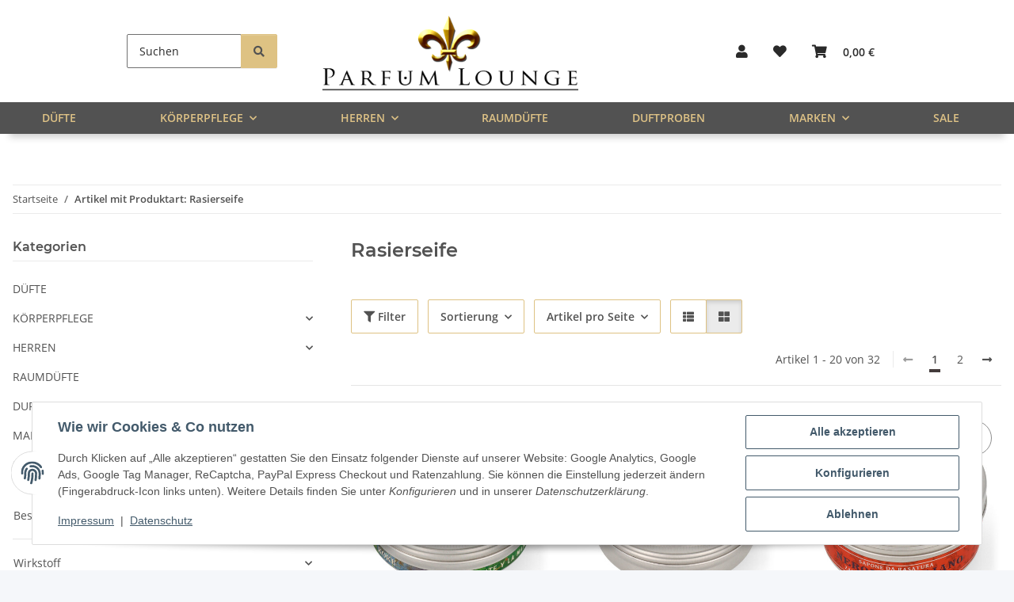

--- FILE ---
content_type: text/html; charset=utf-8
request_url: https://www.parfumlounge.de/merkmal-Rasierseife
body_size: 46755
content:
<!DOCTYPE html>
<html lang="de" itemscope itemtype="https://schema.org/CollectionPage">
    
    <head>
<!-- The initial config of Consent Mode -->
<script type="text/javascript">
        window.dataLayer = window.dataLayer || [];
        function gtag() {dataLayer.push(arguments);}
        gtag('consent', 'default', {
            ad_storage: 'denied',
            ad_user_data: 'denied',
            ad_personalization: 'denied',
            analytics_storage: 'denied',
            functionality_storage: 'denied',
            personalization_storage: 'denied',
            security_storage: 'denied',
            wait_for_update: 2000});
        </script><!-- WS Google Tracking -->
<script async src="https://www.googletagmanager.com/gtag/js"></script><script id="ws_gt_globalSiteTag" type="application/javascript">
window.dataLayer = window.dataLayer || [];
function gtag() {dataLayer.push(arguments);}
gtag('js', new Date());
gtag('set', {'language': 'de'});</script>

<script type="application/javascript">/* Google Ads */if(typeof gtag == 'function'){gtag('config', 'AW-16751087608', {'allow_enhanced_conversions': true})};</script>
<script type="application/javascript">/* Google Analytics 4 */if(typeof gtag == 'function'){gtag('config', 'G-ZLL2PGHV6K', {'anonymize_ip': true, })};</script>
<!-- END WS Google Tracking -->
        
            <meta http-equiv="content-type" content="text/html; charset=utf-8">
            <meta name="description" itemprop="description" content="Produktart: Rasierseife: Abbate Y La Mantia Rasierseife Koke 80 g - Abbate Y La Mantia Agrumi di Calabria Rasierseife 80 g - Abbate Y La Mantia Rasierseife ">
                        <meta name="viewport" content="width=device-width, initial-scale=1.0">
            <meta http-equiv="X-UA-Compatible" content="IE=edge">
                        <meta name="robots" content="noindex">
	    <meta name="facebook-domain-verification" content="05bappf6vhi1hdbr7j7x2i1b9enp9v">
            <meta itemprop="url" content="https://www.parfumlounge.de/merkmal-Rasierseife">
            <meta property="og:type" content="website">
            <meta property="og:site_name" content="Rasierseife">
            <meta property="og:title" content="Rasierseife">
            <meta property="og:description" content="Produktart: Rasierseife: Abbate Y La Mantia Rasierseife Koke 80 g - Abbate Y La Mantia Agrumi di Calabria Rasierseife 80 g - Abbate Y La Mantia Rasierseife ">
            <meta property="og:url" content="https://www.parfumlounge.de/merkmal-Rasierseife">

                                                                                                                        
                            <meta itemprop="image" content="https://www.parfumlounge.de/bilder/intern/shoplogo/Parfumlounge_LOGO.png">
                <meta property="og:image" content="https://www.parfumlounge.de/bilder/intern/shoplogo/Parfumlounge_LOGO.png">
                    
	<style>
 		.mhnav {
                    max-height: 40px
                }


                .container {
                    max-width: 1250px
                }
		.d-lg-flex {
                    display: flex !important
                }

		.pb-3,
                .py-3 {
                    padding-bottom: 1rem !important
                }

                .pb-2,
                .py-2 {
                    padding-bottom: .5rem !important
                }

                .pt-2,
                .py-2 {
                    padding-top: .5rem !important
                }
	</style>
        <title itemprop="name">Rasierseife</title>

        
        

        
            <link rel="icon" href="https://www.parfumlounge.de/favicon.ico" sizes="48x48">
            <link rel="icon" href="https://www.parfumlounge.de/favicon.svg" sizes="any" type="image/svg+xml">
            <link rel="apple-touch-icon" href="https://www.parfumlounge.de/apple-touch-icon.png">
            <link rel="manifest" href="https://www.parfumlounge.de/site.webmanifest">
            <meta name="msapplication-TileColor" content="rgb(67, 59, 59)">
            <meta name="msapplication-TileImage" content="https://www.parfumlounge.de/mstile-144x144.png">
        
        
            <meta name="theme-color" content="rgb(67, 59, 59)">
        

        
                                                    
                <style id="criticalCSS">
                    
                        :root{--blue: #007bff;--indigo: #6610f2;--purple: #6f42c1;--pink: #e83e8c;--red: #dc3545;--orange: #fd7e14;--yellow: #ffc107;--green: #28a745;--teal: #20c997;--cyan: #17a2b8;--white: #ffffff;--gray: #707070;--gray-dark: #343a40;--primary: rgb(67, 59, 59);--secondary: rgb(222, 194, 131);--success: #1C871E;--info: #525252;--warning: #a56823;--danger: #b90000;--light: #f5f7fa;--dark: #525252;--gray: #707070;--gray-light: #f5f7fa;--gray-medium: #ebebeb;--gray-dark: #9b9b9b;--gray-darker: #525252;--breakpoint-xs: 0;--breakpoint-sm: 576px;--breakpoint-md: 768px;--breakpoint-lg: 992px;--breakpoint-xl: 1300px;--font-family-sans-serif: "Open Sans", sans-serif;--font-family-monospace: SFMono-Regular, Menlo, Monaco, Consolas, "Liberation Mono", "Courier New", monospace}*,*::before,*::after{box-sizing:border-box}html{font-family:sans-serif;line-height:1.15;-webkit-text-size-adjust:100%;-webkit-tap-highlight-color:rgba(0,0,0,0)}article,aside,figcaption,figure,footer,header,hgroup,main,nav,section{display:block}body{margin:0;font-family:"Open Sans",sans-serif;font-size:0.875rem;font-weight:400;line-height:1.5;color:#525252;text-align:left;background-color:#f5f7fa}[tabindex="-1"]:focus:not(:focus-visible){outline:0 !important}hr{box-sizing:content-box;height:0;overflow:visible}h1,h2,h3,h4,h5,h6{margin-top:0;margin-bottom:1rem}p{margin-top:0;margin-bottom:1rem}abbr[title],abbr[data-original-title]{text-decoration:underline;text-decoration:underline dotted;cursor:help;border-bottom:0;text-decoration-skip-ink:none}address{margin-bottom:1rem;font-style:normal;line-height:inherit}ol,ul,dl{margin-top:0;margin-bottom:1rem}ol ol,ul ul,ol ul,ul ol{margin-bottom:0}dt{font-weight:700}dd{margin-bottom:.5rem;margin-left:0}blockquote{margin:0 0 1rem}b,strong{font-weight:bolder}small{font-size:80%}sub,sup{position:relative;font-size:75%;line-height:0;vertical-align:baseline}sub{bottom:-0.25em}sup{top:-0.5em}a{color:#525252;text-decoration:underline;background-color:rgba(0,0,0,0)}a:hover{color:#433b3b;text-decoration:none}a:not([href]):not([class]){color:inherit;text-decoration:none}a:not([href]):not([class]):hover{color:inherit;text-decoration:none}pre,code,kbd,samp{font-family:SFMono-Regular,Menlo,Monaco,Consolas,"Liberation Mono","Courier New",monospace;font-size:1em}pre{margin-top:0;margin-bottom:1rem;overflow:auto;-ms-overflow-style:scrollbar}figure{margin:0 0 1rem}img{vertical-align:middle;border-style:none}svg{overflow:hidden;vertical-align:middle}table{border-collapse:collapse}caption{padding-top:.75rem;padding-bottom:.75rem;color:#707070;text-align:left;caption-side:bottom}th{text-align:inherit;text-align:-webkit-match-parent}label{display:inline-block;margin-bottom:.5rem}button{border-radius:0}button:focus:not(:focus-visible){outline:0}input,button,select,optgroup,textarea{margin:0;font-family:inherit;font-size:inherit;line-height:inherit}button,input{overflow:visible}button,select{text-transform:none}[role=button]{cursor:pointer}select{word-wrap:normal}button,[type=button],[type=reset],[type=submit]{-webkit-appearance:button}button:not(:disabled),[type=button]:not(:disabled),[type=reset]:not(:disabled),[type=submit]:not(:disabled){cursor:pointer}button::-moz-focus-inner,[type=button]::-moz-focus-inner,[type=reset]::-moz-focus-inner,[type=submit]::-moz-focus-inner{padding:0;border-style:none}input[type=radio],input[type=checkbox]{box-sizing:border-box;padding:0}textarea{overflow:auto;resize:vertical}fieldset{min-width:0;padding:0;margin:0;border:0}legend{display:block;width:100%;max-width:100%;padding:0;margin-bottom:.5rem;font-size:1.5rem;line-height:inherit;color:inherit;white-space:normal}progress{vertical-align:baseline}[type=number]::-webkit-inner-spin-button,[type=number]::-webkit-outer-spin-button{height:auto}[type=search]{outline-offset:-2px;-webkit-appearance:none}[type=search]::-webkit-search-decoration{-webkit-appearance:none}::-webkit-file-upload-button{font:inherit;-webkit-appearance:button}output{display:inline-block}summary{display:list-item;cursor:pointer}template{display:none}[hidden]{display:none !important}.img-fluid{max-width:100%;height:auto}.img-thumbnail{padding:.25rem;background-color:#f5f7fa;border:1px solid #dee2e6;border-radius:.125rem;box-shadow:0 1px 2px rgba(0,0,0,.075);max-width:100%;height:auto}.figure{display:inline-block}.figure-img{margin-bottom:.5rem;line-height:1}.figure-caption{font-size:90%;color:#707070}code{font-size:87.5%;color:#e83e8c;word-wrap:break-word}a>code{color:inherit}kbd{padding:.2rem .4rem;font-size:87.5%;color:#fff;background-color:#212529;border-radius:.125rem;box-shadow:inset 0 -0.1rem 0 rgba(0,0,0,.25)}kbd kbd{padding:0;font-size:100%;font-weight:700;box-shadow:none}pre{display:block;font-size:87.5%;color:#212529}pre code{font-size:inherit;color:inherit;word-break:normal}.pre-scrollable{max-height:340px;overflow-y:scroll}.container,.container-fluid,.container-xl,.container-lg,.container-md,.container-sm{width:100%;padding-right:1rem;padding-left:1rem;margin-right:auto;margin-left:auto}@media(min-width: 576px){.container-sm,.container{max-width:97vw}}@media(min-width: 768px){.container-md,.container-sm,.container{max-width:720px}}@media(min-width: 992px){.container-lg,.container-md,.container-sm,.container{max-width:960px}}@media(min-width: 1300px){.container-xl,.container-lg,.container-md,.container-sm,.container{max-width:1250px}}.row{display:flex;flex-wrap:wrap;margin-right:-1rem;margin-left:-1rem}.no-gutters{margin-right:0;margin-left:0}.no-gutters>.col,.no-gutters>[class*=col-]{padding-right:0;padding-left:0}.col-xl,.col-xl-auto,.col-xl-12,.col-xl-11,.col-xl-10,.col-xl-9,.col-xl-8,.col-xl-7,.col-xl-6,.col-xl-5,.col-xl-4,.col-xl-3,.col-xl-2,.col-xl-1,.col-lg,.col-lg-auto,.col-lg-12,.col-lg-11,.col-lg-10,.col-lg-9,.col-lg-8,.col-lg-7,.col-lg-6,.col-lg-5,.col-lg-4,.col-lg-3,.col-lg-2,.col-lg-1,.col-md,.col-md-auto,.col-md-12,.col-md-11,.col-md-10,.col-md-9,.col-md-8,.col-md-7,.col-md-6,.col-md-5,.col-md-4,.col-md-3,.col-md-2,.col-md-1,.col-sm,.col-sm-auto,.col-sm-12,.col-sm-11,.col-sm-10,.col-sm-9,.col-sm-8,.col-sm-7,.col-sm-6,.col-sm-5,.col-sm-4,.col-sm-3,.col-sm-2,.col-sm-1,.col,.col-auto,.col-12,.col-11,.col-10,.col-9,.col-8,.col-7,.col-6,.col-5,.col-4,.col-3,.col-2,.col-1{position:relative;width:100%;padding-right:1rem;padding-left:1rem}.col{flex-basis:0;flex-grow:1;max-width:100%}.row-cols-1>*{flex:0 0 100%;max-width:100%}.row-cols-2>*{flex:0 0 50%;max-width:50%}.row-cols-3>*{flex:0 0 33.3333333333%;max-width:33.3333333333%}.row-cols-4>*{flex:0 0 25%;max-width:25%}.row-cols-5>*{flex:0 0 20%;max-width:20%}.row-cols-6>*{flex:0 0 16.6666666667%;max-width:16.6666666667%}.col-auto{flex:0 0 auto;width:auto;max-width:100%}.col-1{flex:0 0 8.33333333%;max-width:8.33333333%}.col-2{flex:0 0 16.66666667%;max-width:16.66666667%}.col-3{flex:0 0 25%;max-width:25%}.col-4{flex:0 0 33.33333333%;max-width:33.33333333%}.col-5{flex:0 0 41.66666667%;max-width:41.66666667%}.col-6{flex:0 0 50%;max-width:50%}.col-7{flex:0 0 58.33333333%;max-width:58.33333333%}.col-8{flex:0 0 66.66666667%;max-width:66.66666667%}.col-9{flex:0 0 75%;max-width:75%}.col-10{flex:0 0 83.33333333%;max-width:83.33333333%}.col-11{flex:0 0 91.66666667%;max-width:91.66666667%}.col-12{flex:0 0 100%;max-width:100%}.order-first{order:-1}.order-last{order:13}.order-0{order:0}.order-1{order:1}.order-2{order:2}.order-3{order:3}.order-4{order:4}.order-5{order:5}.order-6{order:6}.order-7{order:7}.order-8{order:8}.order-9{order:9}.order-10{order:10}.order-11{order:11}.order-12{order:12}.offset-1{margin-left:8.33333333%}.offset-2{margin-left:16.66666667%}.offset-3{margin-left:25%}.offset-4{margin-left:33.33333333%}.offset-5{margin-left:41.66666667%}.offset-6{margin-left:50%}.offset-7{margin-left:58.33333333%}.offset-8{margin-left:66.66666667%}.offset-9{margin-left:75%}.offset-10{margin-left:83.33333333%}.offset-11{margin-left:91.66666667%}@media(min-width: 576px){.col-sm{flex-basis:0;flex-grow:1;max-width:100%}.row-cols-sm-1>*{flex:0 0 100%;max-width:100%}.row-cols-sm-2>*{flex:0 0 50%;max-width:50%}.row-cols-sm-3>*{flex:0 0 33.3333333333%;max-width:33.3333333333%}.row-cols-sm-4>*{flex:0 0 25%;max-width:25%}.row-cols-sm-5>*{flex:0 0 20%;max-width:20%}.row-cols-sm-6>*{flex:0 0 16.6666666667%;max-width:16.6666666667%}.col-sm-auto{flex:0 0 auto;width:auto;max-width:100%}.col-sm-1{flex:0 0 8.33333333%;max-width:8.33333333%}.col-sm-2{flex:0 0 16.66666667%;max-width:16.66666667%}.col-sm-3{flex:0 0 25%;max-width:25%}.col-sm-4{flex:0 0 33.33333333%;max-width:33.33333333%}.col-sm-5{flex:0 0 41.66666667%;max-width:41.66666667%}.col-sm-6{flex:0 0 50%;max-width:50%}.col-sm-7{flex:0 0 58.33333333%;max-width:58.33333333%}.col-sm-8{flex:0 0 66.66666667%;max-width:66.66666667%}.col-sm-9{flex:0 0 75%;max-width:75%}.col-sm-10{flex:0 0 83.33333333%;max-width:83.33333333%}.col-sm-11{flex:0 0 91.66666667%;max-width:91.66666667%}.col-sm-12{flex:0 0 100%;max-width:100%}.order-sm-first{order:-1}.order-sm-last{order:13}.order-sm-0{order:0}.order-sm-1{order:1}.order-sm-2{order:2}.order-sm-3{order:3}.order-sm-4{order:4}.order-sm-5{order:5}.order-sm-6{order:6}.order-sm-7{order:7}.order-sm-8{order:8}.order-sm-9{order:9}.order-sm-10{order:10}.order-sm-11{order:11}.order-sm-12{order:12}.offset-sm-0{margin-left:0}.offset-sm-1{margin-left:8.33333333%}.offset-sm-2{margin-left:16.66666667%}.offset-sm-3{margin-left:25%}.offset-sm-4{margin-left:33.33333333%}.offset-sm-5{margin-left:41.66666667%}.offset-sm-6{margin-left:50%}.offset-sm-7{margin-left:58.33333333%}.offset-sm-8{margin-left:66.66666667%}.offset-sm-9{margin-left:75%}.offset-sm-10{margin-left:83.33333333%}.offset-sm-11{margin-left:91.66666667%}}@media(min-width: 768px){.col-md{flex-basis:0;flex-grow:1;max-width:100%}.row-cols-md-1>*{flex:0 0 100%;max-width:100%}.row-cols-md-2>*{flex:0 0 50%;max-width:50%}.row-cols-md-3>*{flex:0 0 33.3333333333%;max-width:33.3333333333%}.row-cols-md-4>*{flex:0 0 25%;max-width:25%}.row-cols-md-5>*{flex:0 0 20%;max-width:20%}.row-cols-md-6>*{flex:0 0 16.6666666667%;max-width:16.6666666667%}.col-md-auto{flex:0 0 auto;width:auto;max-width:100%}.col-md-1{flex:0 0 8.33333333%;max-width:8.33333333%}.col-md-2{flex:0 0 16.66666667%;max-width:16.66666667%}.col-md-3{flex:0 0 25%;max-width:25%}.col-md-4{flex:0 0 33.33333333%;max-width:33.33333333%}.col-md-5{flex:0 0 41.66666667%;max-width:41.66666667%}.col-md-6{flex:0 0 50%;max-width:50%}.col-md-7{flex:0 0 58.33333333%;max-width:58.33333333%}.col-md-8{flex:0 0 66.66666667%;max-width:66.66666667%}.col-md-9{flex:0 0 75%;max-width:75%}.col-md-10{flex:0 0 83.33333333%;max-width:83.33333333%}.col-md-11{flex:0 0 91.66666667%;max-width:91.66666667%}.col-md-12{flex:0 0 100%;max-width:100%}.order-md-first{order:-1}.order-md-last{order:13}.order-md-0{order:0}.order-md-1{order:1}.order-md-2{order:2}.order-md-3{order:3}.order-md-4{order:4}.order-md-5{order:5}.order-md-6{order:6}.order-md-7{order:7}.order-md-8{order:8}.order-md-9{order:9}.order-md-10{order:10}.order-md-11{order:11}.order-md-12{order:12}.offset-md-0{margin-left:0}.offset-md-1{margin-left:8.33333333%}.offset-md-2{margin-left:16.66666667%}.offset-md-3{margin-left:25%}.offset-md-4{margin-left:33.33333333%}.offset-md-5{margin-left:41.66666667%}.offset-md-6{margin-left:50%}.offset-md-7{margin-left:58.33333333%}.offset-md-8{margin-left:66.66666667%}.offset-md-9{margin-left:75%}.offset-md-10{margin-left:83.33333333%}.offset-md-11{margin-left:91.66666667%}}@media(min-width: 992px){.col-lg{flex-basis:0;flex-grow:1;max-width:100%}.row-cols-lg-1>*{flex:0 0 100%;max-width:100%}.row-cols-lg-2>*{flex:0 0 50%;max-width:50%}.row-cols-lg-3>*{flex:0 0 33.3333333333%;max-width:33.3333333333%}.row-cols-lg-4>*{flex:0 0 25%;max-width:25%}.row-cols-lg-5>*{flex:0 0 20%;max-width:20%}.row-cols-lg-6>*{flex:0 0 16.6666666667%;max-width:16.6666666667%}.col-lg-auto{flex:0 0 auto;width:auto;max-width:100%}.col-lg-1{flex:0 0 8.33333333%;max-width:8.33333333%}.col-lg-2{flex:0 0 16.66666667%;max-width:16.66666667%}.col-lg-3{flex:0 0 25%;max-width:25%}.col-lg-4{flex:0 0 33.33333333%;max-width:33.33333333%}.col-lg-5{flex:0 0 41.66666667%;max-width:41.66666667%}.col-lg-6{flex:0 0 50%;max-width:50%}.col-lg-7{flex:0 0 58.33333333%;max-width:58.33333333%}.col-lg-8{flex:0 0 66.66666667%;max-width:66.66666667%}.col-lg-9{flex:0 0 75%;max-width:75%}.col-lg-10{flex:0 0 83.33333333%;max-width:83.33333333%}.col-lg-11{flex:0 0 91.66666667%;max-width:91.66666667%}.col-lg-12{flex:0 0 100%;max-width:100%}.order-lg-first{order:-1}.order-lg-last{order:13}.order-lg-0{order:0}.order-lg-1{order:1}.order-lg-2{order:2}.order-lg-3{order:3}.order-lg-4{order:4}.order-lg-5{order:5}.order-lg-6{order:6}.order-lg-7{order:7}.order-lg-8{order:8}.order-lg-9{order:9}.order-lg-10{order:10}.order-lg-11{order:11}.order-lg-12{order:12}.offset-lg-0{margin-left:0}.offset-lg-1{margin-left:8.33333333%}.offset-lg-2{margin-left:16.66666667%}.offset-lg-3{margin-left:25%}.offset-lg-4{margin-left:33.33333333%}.offset-lg-5{margin-left:41.66666667%}.offset-lg-6{margin-left:50%}.offset-lg-7{margin-left:58.33333333%}.offset-lg-8{margin-left:66.66666667%}.offset-lg-9{margin-left:75%}.offset-lg-10{margin-left:83.33333333%}.offset-lg-11{margin-left:91.66666667%}}@media(min-width: 1300px){.col-xl{flex-basis:0;flex-grow:1;max-width:100%}.row-cols-xl-1>*{flex:0 0 100%;max-width:100%}.row-cols-xl-2>*{flex:0 0 50%;max-width:50%}.row-cols-xl-3>*{flex:0 0 33.3333333333%;max-width:33.3333333333%}.row-cols-xl-4>*{flex:0 0 25%;max-width:25%}.row-cols-xl-5>*{flex:0 0 20%;max-width:20%}.row-cols-xl-6>*{flex:0 0 16.6666666667%;max-width:16.6666666667%}.col-xl-auto{flex:0 0 auto;width:auto;max-width:100%}.col-xl-1{flex:0 0 8.33333333%;max-width:8.33333333%}.col-xl-2{flex:0 0 16.66666667%;max-width:16.66666667%}.col-xl-3{flex:0 0 25%;max-width:25%}.col-xl-4{flex:0 0 33.33333333%;max-width:33.33333333%}.col-xl-5{flex:0 0 41.66666667%;max-width:41.66666667%}.col-xl-6{flex:0 0 50%;max-width:50%}.col-xl-7{flex:0 0 58.33333333%;max-width:58.33333333%}.col-xl-8{flex:0 0 66.66666667%;max-width:66.66666667%}.col-xl-9{flex:0 0 75%;max-width:75%}.col-xl-10{flex:0 0 83.33333333%;max-width:83.33333333%}.col-xl-11{flex:0 0 91.66666667%;max-width:91.66666667%}.col-xl-12{flex:0 0 100%;max-width:100%}.order-xl-first{order:-1}.order-xl-last{order:13}.order-xl-0{order:0}.order-xl-1{order:1}.order-xl-2{order:2}.order-xl-3{order:3}.order-xl-4{order:4}.order-xl-5{order:5}.order-xl-6{order:6}.order-xl-7{order:7}.order-xl-8{order:8}.order-xl-9{order:9}.order-xl-10{order:10}.order-xl-11{order:11}.order-xl-12{order:12}.offset-xl-0{margin-left:0}.offset-xl-1{margin-left:8.33333333%}.offset-xl-2{margin-left:16.66666667%}.offset-xl-3{margin-left:25%}.offset-xl-4{margin-left:33.33333333%}.offset-xl-5{margin-left:41.66666667%}.offset-xl-6{margin-left:50%}.offset-xl-7{margin-left:58.33333333%}.offset-xl-8{margin-left:66.66666667%}.offset-xl-9{margin-left:75%}.offset-xl-10{margin-left:83.33333333%}.offset-xl-11{margin-left:91.66666667%}}.nav{display:flex;flex-wrap:wrap;padding-left:0;margin-bottom:0;list-style:none}.nav-link{display:block;padding:.5rem 1rem;text-decoration:none}.nav-link:hover,.nav-link:focus{text-decoration:none}.nav-link.disabled{color:#707070;pointer-events:none;cursor:default}.nav-tabs{border-bottom:1px solid #dee2e6}.nav-tabs .nav-link{margin-bottom:-1px;background-color:rgba(0,0,0,0);border:1px solid rgba(0,0,0,0);border-top-left-radius:0;border-top-right-radius:0}.nav-tabs .nav-link:hover,.nav-tabs .nav-link:focus{isolation:isolate;border-color:rgba(0,0,0,0)}.nav-tabs .nav-link.disabled{color:#707070;background-color:rgba(0,0,0,0);border-color:rgba(0,0,0,0)}.nav-tabs .nav-link.active,.nav-tabs .nav-item.show .nav-link{color:#525252;background-color:rgba(0,0,0,0);border-color:#433b3b}.nav-tabs .dropdown-menu{margin-top:-1px;border-top-left-radius:0;border-top-right-radius:0}.nav-pills .nav-link{background:none;border:0;border-radius:.125rem}.nav-pills .nav-link.active,.nav-pills .show>.nav-link{color:#fff;background-color:#433b3b}.nav-fill>.nav-link,.nav-fill .nav-item{flex:1 1 auto;text-align:center}.nav-justified>.nav-link,.nav-justified .nav-item{flex-basis:0;flex-grow:1;text-align:center}.tab-content>.tab-pane{display:none}.tab-content>.active{display:block}.navbar{position:relative;display:flex;flex-wrap:wrap;align-items:center;justify-content:space-between;padding:.4rem 1rem}.navbar .container,.navbar .container-fluid,.navbar .container-sm,.navbar .container-md,.navbar .container-lg,.navbar .container-xl{display:flex;flex-wrap:wrap;align-items:center;justify-content:space-between}.navbar-brand{display:inline-block;padding-top:.40625rem;padding-bottom:.40625rem;margin-right:1rem;font-size:1rem;line-height:inherit;white-space:nowrap}.navbar-brand:hover,.navbar-brand:focus{text-decoration:none}.navbar-nav{display:flex;flex-direction:column;padding-left:0;margin-bottom:0;list-style:none}.navbar-nav .nav-link{padding-right:0;padding-left:0}.navbar-nav .dropdown-menu{position:static;float:none}.navbar-text{display:inline-block;padding-top:.5rem;padding-bottom:.5rem}.navbar-collapse{flex-basis:100%;flex-grow:1;align-items:center}.navbar-toggler{padding:.25rem .75rem;font-size:1rem;line-height:1;background-color:rgba(0,0,0,0);border:1px solid rgba(0,0,0,0);border-radius:.125rem}.navbar-toggler:hover,.navbar-toggler:focus{text-decoration:none}.navbar-toggler-icon{display:inline-block;width:1.5em;height:1.5em;vertical-align:middle;content:"";background:50%/100% 100% no-repeat}.navbar-nav-scroll{max-height:75vh;overflow-y:auto}@media(max-width: 575.98px){.navbar-expand-sm>.container,.navbar-expand-sm>.container-fluid,.navbar-expand-sm>.container-sm,.navbar-expand-sm>.container-md,.navbar-expand-sm>.container-lg,.navbar-expand-sm>.container-xl{padding-right:0;padding-left:0}}@media(min-width: 576px){.navbar-expand-sm{flex-flow:row nowrap;justify-content:flex-start}.navbar-expand-sm .navbar-nav{flex-direction:row}.navbar-expand-sm .navbar-nav .dropdown-menu{position:absolute}.navbar-expand-sm .navbar-nav .nav-link{padding-right:1.5rem;padding-left:1.5rem}.navbar-expand-sm>.container,.navbar-expand-sm>.container-fluid,.navbar-expand-sm>.container-sm,.navbar-expand-sm>.container-md,.navbar-expand-sm>.container-lg,.navbar-expand-sm>.container-xl{flex-wrap:nowrap}.navbar-expand-sm .navbar-nav-scroll{overflow:visible}.navbar-expand-sm .navbar-collapse{display:flex !important;flex-basis:auto}.navbar-expand-sm .navbar-toggler{display:none}}@media(max-width: 767.98px){.navbar-expand-md>.container,.navbar-expand-md>.container-fluid,.navbar-expand-md>.container-sm,.navbar-expand-md>.container-md,.navbar-expand-md>.container-lg,.navbar-expand-md>.container-xl{padding-right:0;padding-left:0}}@media(min-width: 768px){.navbar-expand-md{flex-flow:row nowrap;justify-content:flex-start}.navbar-expand-md .navbar-nav{flex-direction:row}.navbar-expand-md .navbar-nav .dropdown-menu{position:absolute}.navbar-expand-md .navbar-nav .nav-link{padding-right:1.5rem;padding-left:1.5rem}.navbar-expand-md>.container,.navbar-expand-md>.container-fluid,.navbar-expand-md>.container-sm,.navbar-expand-md>.container-md,.navbar-expand-md>.container-lg,.navbar-expand-md>.container-xl{flex-wrap:nowrap}.navbar-expand-md .navbar-nav-scroll{overflow:visible}.navbar-expand-md .navbar-collapse{display:flex !important;flex-basis:auto}.navbar-expand-md .navbar-toggler{display:none}}@media(max-width: 991.98px){.navbar-expand-lg>.container,.navbar-expand-lg>.container-fluid,.navbar-expand-lg>.container-sm,.navbar-expand-lg>.container-md,.navbar-expand-lg>.container-lg,.navbar-expand-lg>.container-xl{padding-right:0;padding-left:0}}@media(min-width: 992px){.navbar-expand-lg{flex-flow:row nowrap;justify-content:flex-start}.navbar-expand-lg .navbar-nav{flex-direction:row}.navbar-expand-lg .navbar-nav .dropdown-menu{position:absolute}.navbar-expand-lg .navbar-nav .nav-link{padding-right:1.5rem;padding-left:1.5rem}.navbar-expand-lg>.container,.navbar-expand-lg>.container-fluid,.navbar-expand-lg>.container-sm,.navbar-expand-lg>.container-md,.navbar-expand-lg>.container-lg,.navbar-expand-lg>.container-xl{flex-wrap:nowrap}.navbar-expand-lg .navbar-nav-scroll{overflow:visible}.navbar-expand-lg .navbar-collapse{display:flex !important;flex-basis:auto}.navbar-expand-lg .navbar-toggler{display:none}}@media(max-width: 1299.98px){.navbar-expand-xl>.container,.navbar-expand-xl>.container-fluid,.navbar-expand-xl>.container-sm,.navbar-expand-xl>.container-md,.navbar-expand-xl>.container-lg,.navbar-expand-xl>.container-xl{padding-right:0;padding-left:0}}@media(min-width: 1300px){.navbar-expand-xl{flex-flow:row nowrap;justify-content:flex-start}.navbar-expand-xl .navbar-nav{flex-direction:row}.navbar-expand-xl .navbar-nav .dropdown-menu{position:absolute}.navbar-expand-xl .navbar-nav .nav-link{padding-right:1.5rem;padding-left:1.5rem}.navbar-expand-xl>.container,.navbar-expand-xl>.container-fluid,.navbar-expand-xl>.container-sm,.navbar-expand-xl>.container-md,.navbar-expand-xl>.container-lg,.navbar-expand-xl>.container-xl{flex-wrap:nowrap}.navbar-expand-xl .navbar-nav-scroll{overflow:visible}.navbar-expand-xl .navbar-collapse{display:flex !important;flex-basis:auto}.navbar-expand-xl .navbar-toggler{display:none}}.navbar-expand{flex-flow:row nowrap;justify-content:flex-start}.navbar-expand>.container,.navbar-expand>.container-fluid,.navbar-expand>.container-sm,.navbar-expand>.container-md,.navbar-expand>.container-lg,.navbar-expand>.container-xl{padding-right:0;padding-left:0}.navbar-expand .navbar-nav{flex-direction:row}.navbar-expand .navbar-nav .dropdown-menu{position:absolute}.navbar-expand .navbar-nav .nav-link{padding-right:1.5rem;padding-left:1.5rem}.navbar-expand>.container,.navbar-expand>.container-fluid,.navbar-expand>.container-sm,.navbar-expand>.container-md,.navbar-expand>.container-lg,.navbar-expand>.container-xl{flex-wrap:nowrap}.navbar-expand .navbar-nav-scroll{overflow:visible}.navbar-expand .navbar-collapse{display:flex !important;flex-basis:auto}.navbar-expand .navbar-toggler{display:none}.navbar-light .navbar-brand{color:rgba(0,0,0,.9)}.navbar-light .navbar-brand:hover,.navbar-light .navbar-brand:focus{color:rgba(0,0,0,.9)}.navbar-light .navbar-nav .nav-link{color:#525252}.navbar-light .navbar-nav .nav-link:hover,.navbar-light .navbar-nav .nav-link:focus{color:#433b3b}.navbar-light .navbar-nav .nav-link.disabled{color:rgba(0,0,0,.3)}.navbar-light .navbar-nav .show>.nav-link,.navbar-light .navbar-nav .active>.nav-link,.navbar-light .navbar-nav .nav-link.show,.navbar-light .navbar-nav .nav-link.active{color:rgba(0,0,0,.9)}.navbar-light .navbar-toggler{color:#525252;border-color:rgba(0,0,0,.1)}.navbar-light .navbar-toggler-icon{background-image:url("data:image/svg+xml,%3csvg xmlns='http://www.w3.org/2000/svg' width='30' height='30' viewBox='0 0 30 30'%3e%3cpath stroke='%23525252' stroke-linecap='round' stroke-miterlimit='10' stroke-width='2' d='M4 7h22M4 15h22M4 23h22'/%3e%3c/svg%3e")}.navbar-light .navbar-text{color:#525252}.navbar-light .navbar-text a{color:rgba(0,0,0,.9)}.navbar-light .navbar-text a:hover,.navbar-light .navbar-text a:focus{color:rgba(0,0,0,.9)}.navbar-dark .navbar-brand{color:#fff}.navbar-dark .navbar-brand:hover,.navbar-dark .navbar-brand:focus{color:#fff}.navbar-dark .navbar-nav .nav-link{color:rgba(255,255,255,.5)}.navbar-dark .navbar-nav .nav-link:hover,.navbar-dark .navbar-nav .nav-link:focus{color:rgba(255,255,255,.75)}.navbar-dark .navbar-nav .nav-link.disabled{color:rgba(255,255,255,.25)}.navbar-dark .navbar-nav .show>.nav-link,.navbar-dark .navbar-nav .active>.nav-link,.navbar-dark .navbar-nav .nav-link.show,.navbar-dark .navbar-nav .nav-link.active{color:#fff}.navbar-dark .navbar-toggler{color:rgba(255,255,255,.5);border-color:rgba(255,255,255,.1)}.navbar-dark .navbar-toggler-icon{background-image:url("data:image/svg+xml,%3csvg xmlns='http://www.w3.org/2000/svg' width='30' height='30' viewBox='0 0 30 30'%3e%3cpath stroke='rgba%28255, 255, 255, 0.5%29' stroke-linecap='round' stroke-miterlimit='10' stroke-width='2' d='M4 7h22M4 15h22M4 23h22'/%3e%3c/svg%3e")}.navbar-dark .navbar-text{color:rgba(255,255,255,.5)}.navbar-dark .navbar-text a{color:#fff}.navbar-dark .navbar-text a:hover,.navbar-dark .navbar-text a:focus{color:#fff}.pagination-sm .page-item.active .page-link::after,.pagination-sm .page-item.active .page-text::after{left:.375rem;right:.375rem}.pagination-lg .page-item.active .page-link::after,.pagination-lg .page-item.active .page-text::after{left:1.125rem;right:1.125rem}.page-item{position:relative}.page-item.active{font-weight:700}.page-item.active .page-link::after,.page-item.active .page-text::after{content:"";position:absolute;left:.5625rem;bottom:0;right:.5625rem;border-bottom:4px solid #433b3b}@media(min-width: 768px){.dropdown-item.page-item{background-color:rgba(0,0,0,0)}}.page-link,.page-text{text-decoration:none}.pagination{margin-bottom:0;justify-content:space-between;align-items:center}@media(min-width: 768px){.pagination{justify-content:normal}.pagination .dropdown>.btn{display:none}.pagination .dropdown-menu{position:static !important;transform:none !important;display:flex;margin:0;padding:0;border:0;min-width:auto}.pagination .dropdown-item{width:auto;display:inline-block;padding:0}.pagination .dropdown-item.active{background-color:rgba(0,0,0,0);color:#525252}.pagination .dropdown-item:hover{background-color:rgba(0,0,0,0)}.pagination .pagination-site{display:none}}@media(max-width: 767.98px){.pagination .dropdown-item{padding:0}.pagination .dropdown-item.active .page-link,.pagination .dropdown-item.active .page-text,.pagination .dropdown-item:active .page-link,.pagination .dropdown-item:active .page-text{color:#525252}}.productlist-page-nav{align-items:center}.productlist-page-nav .pagination{margin:0}.productlist-page-nav .displayoptions{margin-bottom:1rem}@media(min-width: 768px){.productlist-page-nav .displayoptions{margin-bottom:0}}.productlist-page-nav .displayoptions .btn-group+.btn-group+.btn-group{margin-left:.5rem}.productlist-page-nav .result-option-wrapper{margin-right:.5rem}.productlist-page-nav .productlist-item-info{margin-bottom:.5rem;margin-left:auto;margin-right:auto;display:flex}@media(min-width: 768px){.productlist-page-nav .productlist-item-info{margin-right:0;margin-bottom:0}.productlist-page-nav .productlist-item-info.productlist-item-border{border-right:1px solid #ebebeb;padding-right:1rem}}.productlist-page-nav.productlist-page-nav-header-m{margin-top:3rem}@media(min-width: 768px){.productlist-page-nav.productlist-page-nav-header-m{margin-top:2rem}.productlist-page-nav.productlist-page-nav-header-m>.col{margin-top:1rem}}.productlist-page-nav-bottom{margin-bottom:2rem}.pagination-wrapper{margin-bottom:1rem;align-items:center;border-top:1px solid #f5f7fa;border-bottom:1px solid #f5f7fa;padding-top:.5rem;padding-bottom:.5rem}.pagination-wrapper .pagination-entries{font-weight:700;margin-bottom:1rem}@media(min-width: 768px){.pagination-wrapper .pagination-entries{margin-bottom:0}}.pagination-wrapper .pagination-selects{margin-left:auto;margin-top:1rem}@media(min-width: 768px){.pagination-wrapper .pagination-selects{margin-left:0;margin-top:0}}.pagination-wrapper .pagination-selects .pagination-selects-entries{margin-bottom:1rem}@media(min-width: 768px){.pagination-wrapper .pagination-selects .pagination-selects-entries{margin-right:1rem;margin-bottom:0}}.pagination-no-wrapper{border:0;padding-top:0;padding-bottom:0}.topbar-wrapper{position:relative;z-index:1021;flex-direction:row-reverse}.sticky-header header{position:sticky;top:0}#jtl-nav-wrapper .form-control::placeholder,#jtl-nav-wrapper .form-control:focus::placeholder{color:#2a2a2a}#jtl-nav-wrapper .label-slide .form-group:not(.exclude-from-label-slide):not(.checkbox) label{background:#fff;color:#2a2a2a}header{box-shadow:0 1rem .5625rem -0.75rem rgba(0,0,0,.06);position:relative;z-index:1020}header .dropdown-menu{background-color:#fff;color:#2a2a2a}header .navbar-toggler{color:#2a2a2a}header .navbar-brand img{max-width:50vw;object-fit:contain}header .nav-right .dropdown-menu{margin-top:-0.03125rem;box-shadow:inset 0 1rem .5625rem -0.75rem rgba(0,0,0,.06)}@media(min-width: 992px){header #mainNavigation{margin-right:1rem}}@media(max-width: 991.98px){header .navbar-brand img{max-width:30vw}header .dropup,header .dropright,header .dropdown,header .dropleft,header .col,header [class*=col-]{position:static}header .navbar-collapse{position:fixed;top:0;left:0;display:block;height:100vh !important;-webkit-overflow-scrolling:touch;max-width:16.875rem;transition:all .2s ease-in-out;z-index:1050;width:100%;background:#fff}header .navbar-collapse:not(.show){transform:translateX(-100%)}header .navbar-nav{transition:all .2s ease-in-out}header .navbar-nav .nav-item,header .navbar-nav .nav-link{margin-left:0;margin-right:0;padding-left:1rem;padding-right:1rem;padding-top:1rem;padding-bottom:1rem}header .navbar-nav .nav-link{margin-top:-1rem;margin-bottom:-1rem;margin-left:-1rem;margin-right:-1rem;display:flex;align-items:center;justify-content:space-between}header .navbar-nav .nav-link::after{content:'\f054' !important;font-family:"Font Awesome 5 Free" !important;font-weight:900;margin-left:.5rem;margin-top:0;font-size:.75em}header .navbar-nav .nav-item.dropdown>.nav-link>.product-count{display:none}header .navbar-nav .nav-item:not(.dropdown) .nav-link::after{display:none}header .navbar-nav .dropdown-menu{position:absolute;left:100%;top:0;box-shadow:none;width:100%;padding:0;margin:0}header .navbar-nav .dropdown-menu:not(.show){display:none}header .navbar-nav .dropdown-body{margin:0}header .navbar-nav .nav{flex-direction:column}header .nav-mobile-header{padding-left:1rem;padding-right:1rem}header .nav-mobile-header>.row{height:3.125rem}header .nav-mobile-header .nav-mobile-header-hr{margin-top:0;margin-bottom:0}header .nav-mobile-body{height:calc(100vh - 3.125rem);height:calc(var(--vh, 1vh)*100 - 3.125rem);overflow-y:auto;position:relative}header .nav-scrollbar-inner{overflow:visible}header .nav-right{font-size:1rem}header .nav-right .dropdown-menu{width:100%}}@media(min-width: 992px){header .navbar-collapse{height:4.3125rem}header .navbar-nav>.nav-item>.nav-link{position:relative;padding:1.5rem}header .navbar-nav>.nav-item>.nav-link::before{content:"";position:absolute;bottom:0;left:50%;transform:translateX(-50%);border-width:0 0 6px;border-color:#433b3b;border-style:solid;transition:width .4s;width:0}header .navbar-nav>.nav-item.active>.nav-link::before,header .navbar-nav>.nav-item:hover>.nav-link::before,header .navbar-nav>.nav-item.hover>.nav-link::before{width:100%}header .navbar-nav>.nav-item>.dropdown-menu{max-height:calc(100vh - 12.5rem);overflow:auto;margin-top:-0.03125rem;box-shadow:inset 0 1rem .5625rem -0.75rem rgba(0,0,0,.06)}header .navbar-nav>.nav-item.dropdown-full{position:static}header .navbar-nav>.nav-item.dropdown-full .dropdown-menu{width:100%}header .navbar-nav>.nav-item .product-count{display:none}header .navbar-nav>.nav-item .nav{flex-wrap:wrap}header .navbar-nav .nav .nav-link{padding:0}header .navbar-nav .nav .nav-link::after{display:none}header .navbar-nav .dropdown .nav-item{width:100%}header .nav-mobile-body{align-self:flex-start;width:100%}header .nav-scrollbar-inner{width:100%}header .nav-right .nav-link{padding-top:1.5rem;padding-bottom:1.5rem}header .submenu-headline::after{display:none}header .submenu-headline-toplevel{font-family:Montserrat,sans-serif;font-size:1rem;border-bottom:1px solid #ebebeb;margin-bottom:1rem}header .subcategory-wrapper .categories-recursive-dropdown{display:block;position:static !important;box-shadow:none}header .subcategory-wrapper .categories-recursive-dropdown>.nav{flex-direction:column}header .subcategory-wrapper .categories-recursive-dropdown .categories-recursive-dropdown{margin-left:.25rem}}header .submenu-headline-image{margin-bottom:1rem;display:none}@media(min-width: 992px){header .submenu-headline-image{display:block}}header #burger-menu{margin-right:1rem}header .table,header .dropdown-item,header .btn-outline-primary{color:#2a2a2a}header .dropdown-item{background-color:rgba(0,0,0,0)}header .dropdown-item:hover{background-color:#dec283}header .btn-outline-primary:hover{color:#f5f7fa}@media(min-width: 992px){.nav-item-lg-m{margin-top:1.5rem;margin-bottom:1.5rem}}.fixed-search{background-color:#fff;box-shadow:0 .25rem .5rem rgba(0,0,0,.2);padding-top:.5rem;padding-bottom:.5rem}.fixed-search .form-control{background-color:#fff;color:#2a2a2a}.fixed-search .form-control::placeholder{color:#2a2a2a}.main-search .twitter-typeahead{display:flex;flex-grow:1}.form-clear{align-items:center;bottom:8px;color:#2a2a2a;cursor:pointer;display:flex;height:24px;justify-content:center;position:absolute;right:52px;width:24px;z-index:10}.account-icon-dropdown .account-icon-dropdown-pass{margin-bottom:2rem}.account-icon-dropdown .dropdown-footer{background-color:#dec283}.account-icon-dropdown .dropdown-footer a{text-decoration:underline}.account-icon-dropdown .account-icon-dropdown-logout{padding-bottom:.5rem}.cart-dropdown-shipping-notice{color:#b09066}.is-checkout header,.is-checkout .navbar{height:2.8rem}@media(min-width: 992px){.is-checkout header,.is-checkout .navbar{height:4.2625rem}}.is-checkout .search-form-wrapper-fixed,.is-checkout .fixed-search{display:none}@media(max-width: 991.98px){.nav-icons{height:2.8rem}}.search-form-wrapper-fixed{padding-top:.5rem;padding-bottom:.5rem}.full-width-mega .main-search-wrapper .twitter-typeahead{flex:1}@media(min-width: 992px){.full-width-mega .main-search-wrapper{display:block}}@media(max-width: 991.98px){.full-width-mega.sticky-top .main-search-wrapper{padding-right:0;padding-left:0;flex:0 0 auto;width:auto;max-width:100%}.full-width-mega.sticky-top .main-search-wrapper+.col,.full-width-mega.sticky-top .main-search-wrapper a{padding-left:0}.full-width-mega.sticky-top .main-search-wrapper .nav-link{padding-right:.7rem}.full-width-mega .secure-checkout-icon{flex:0 0 auto;width:auto;max-width:100%;margin-left:auto}.full-width-mega .toggler-logo-wrapper{position:initial;width:max-content}}.full-width-mega .nav-icons-wrapper{padding-left:0}.full-width-mega .nav-logo-wrapper{padding-right:0;margin-right:auto}@media(min-width: 992px){.full-width-mega .navbar-expand-lg .nav-multiple-row .navbar-nav{flex-wrap:wrap}.full-width-mega #mainNavigation.nav-multiple-row{height:auto;margin-right:0}.full-width-mega .nav-multiple-row .nav-scrollbar-inner{padding-bottom:0}.full-width-mega .nav-multiple-row .nav-scrollbar-arrow{display:none}.full-width-mega .menu-search-position-center .main-search-wrapper{margin-right:auto}.full-width-mega .menu-search-position-left .main-search-wrapper{margin-right:auto}.full-width-mega .menu-search-position-left .nav-logo-wrapper{margin-right:initial}.full-width-mega .menu-center-center.menu-multiple-rows-multiple .nav-scrollbar-inner{justify-content:center}.full-width-mega .menu-center-space-between.menu-multiple-rows-multiple .nav-scrollbar-inner{justify-content:space-between}}@media(min-width: 992px){header.full-width-mega .nav-right .dropdown-menu{box-shadow:0 0 7px #000}header .nav-multiple-row .navbar-nav>.nav-item>.nav-link{padding:1rem 1.5rem}}.slick-slider{position:relative;display:block;box-sizing:border-box;-webkit-touch-callout:none;-webkit-user-select:none;-khtml-user-select:none;-moz-user-select:none;-ms-user-select:none;user-select:none;-ms-touch-action:pan-y;touch-action:pan-y;-webkit-tap-highlight-color:rgba(0,0,0,0)}.slick-list{position:relative;overflow:hidden;display:block;margin:0;padding:0}.slick-list:focus{outline:none}.slick-list.dragging{cursor:pointer;cursor:hand}.slick-slider .slick-track,.slick-slider .slick-list{-webkit-transform:translate3d(0, 0, 0);-moz-transform:translate3d(0, 0, 0);-ms-transform:translate3d(0, 0, 0);-o-transform:translate3d(0, 0, 0);transform:translate3d(0, 0, 0)}.slick-track{position:relative;left:0;top:0;display:block;margin-left:auto;margin-right:auto;margin-bottom:2px}.slick-track:before,.slick-track:after{content:"";display:table}.slick-track:after{clear:both}.slick-loading .slick-track{visibility:hidden}.slick-slide{float:left;height:100%;min-height:1px;display:none}[dir=rtl] .slick-slide{float:right}.slick-slide img{display:block}.slick-slide.slick-loading img{display:none}.slick-slide.dragging img{pointer-events:none}.slick-initialized .slick-slide{display:block}.slick-loading .slick-slide{visibility:hidden}.slick-vertical .slick-slide{display:block;height:auto;border:1px solid rgba(0,0,0,0)}.slick-arrow.slick-hidden{display:none}:root{--vh: 1vh}.fa,.fas,.far,.fal{display:inline-block}h1,h2,h3,h4,h5,h6,.h1,.h2,.h3,.sidepanel-left .box-normal .box-normal-link,.productlist-filter-headline,.h4,.h5,.h6{margin-bottom:1rem;font-family:Montserrat,sans-serif;font-weight:400;line-height:1.2;color:#525252}h1,.h1{font-size:1.875rem}h2,.h2{font-size:1.5rem}h3,.h3,.sidepanel-left .box-normal .box-normal-link,.productlist-filter-headline{font-size:1rem}h4,.h4{font-size:0.875rem}h5,.h5{font-size:0.875rem}h6,.h6{font-size:0.875rem}.btn-skip-to{position:absolute;top:0;transition:transform 200ms;transform:scale(0);margin:1%;z-index:1070;background:#fff;border:3px solid #433b3b;font-weight:400;color:#525252;text-align:center;vertical-align:middle;padding:.625rem .9375rem;border-radius:.125rem;font-weight:bolder;text-decoration:none}.btn-skip-to:focus{transform:scale(1)}.slick-slide a:hover,.slick-slide a:focus{color:#433b3b;text-decoration:none}.slick-slide a:not([href]):not([class]):hover,.slick-slide a:not([href]):not([class]):focus{color:inherit;text-decoration:none}.banner .img-fluid{width:100%}.label-slide .form-group:not(.exclude-from-label-slide):not(.checkbox) label{display:none}.modal{display:none}.carousel-thumbnails .slick-arrow{opacity:0}.slick-dots{flex:0 0 100%;display:flex;justify-content:center;align-items:center;font-size:0;line-height:0;padding:0;height:1rem;width:100%;margin:2rem 0 0}.slick-dots li{margin:0 .25rem;list-style-type:none}.slick-dots li button{width:.75rem;height:.75rem;padding:0;border-radius:50%;border:.125rem solid #ebebeb;background-color:#ebebeb;transition:all .2s ease-in-out}.slick-dots li.slick-active button{background-color:#525252;border-color:#525252}.consent-modal:not(.active){display:none}.consent-banner-icon{width:1em;height:1em}.mini>#consent-banner{display:none}html{overflow-y:scroll}.dropdown-menu{display:none}.dropdown-toggle::after{content:"";margin-left:.5rem;display:inline-block}.list-unstyled,.list-icons{padding-left:0;list-style:none}.input-group{position:relative;display:flex;flex-wrap:wrap;align-items:stretch;width:100%}.input-group>.form-control{flex:1 1 auto;width:1%}#main-wrapper{background:#fff}.container-fluid-xl{max-width:103.125rem}.nav-dividers .nav-item{position:relative}.nav-dividers .nav-item:not(:last-child)::after{content:"";position:absolute;right:0;top:.5rem;height:calc(100% - 1rem);border-right:.0625rem solid currentColor}.nav-link{text-decoration:none}.nav-scrollbar{overflow:hidden;display:flex;align-items:center}.nav-scrollbar .nav,.nav-scrollbar .navbar-nav{flex-wrap:nowrap}.nav-scrollbar .nav-item{white-space:nowrap}.nav-scrollbar-inner{overflow-x:auto;padding-bottom:1.5rem;align-self:flex-start}#shop-nav{align-items:center;flex-shrink:0;margin-left:auto}@media(max-width: 767.98px){#shop-nav .nav-link{padding-left:.7rem;padding-right:.7rem}}.has-left-sidebar .breadcrumb-container{padding-left:0;padding-right:0}.breadcrumb{display:flex;flex-wrap:wrap;padding:.5rem 0;margin-bottom:0;list-style:none;background-color:rgba(0,0,0,0);border-radius:0}.breadcrumb-item{display:none}@media(min-width: 768px){.breadcrumb-item{display:flex}}.breadcrumb-item.active{font-weight:700}.breadcrumb-item.first{padding-left:0}.breadcrumb-item.first::before{display:none}.breadcrumb-item+.breadcrumb-item{padding-left:.5rem}.breadcrumb-item+.breadcrumb-item::before{display:inline-block;padding-right:.5rem;color:#707070;content:"/"}.breadcrumb-item.active{color:#525252;font-weight:700}.breadcrumb-item.first::before{display:none}.breadcrumb-arrow{display:flex}@media(min-width: 768px){.breadcrumb-arrow{display:none}}.breadcrumb-arrow:first-child::before{content:'\f053' !important;font-family:"Font Awesome 5 Free" !important;font-weight:900;margin-right:6px}.breadcrumb-arrow:not(:first-child){padding-left:0}.breadcrumb-arrow:not(:first-child)::before{content:none}.breadcrumb-wrapper{margin-bottom:2rem}@media(min-width: 992px){.breadcrumb-wrapper{border-style:solid;border-color:#ebebeb;border-width:1px 0}}.breadcrumb{font-size:0.8125rem}.breadcrumb a{text-decoration:none}.breadcrumb-back{padding-right:1rem;margin-right:1rem;border-right:1px solid #ebebeb}.hr-sect{display:flex;justify-content:center;flex-basis:100%;align-items:center;color:#525252;margin:8px 0;font-size:1.5rem;font-family:Montserrat,sans-serif}.hr-sect::before{margin:0 30px 0 0}.hr-sect::after{margin:0 0 0 30px}.hr-sect::before,.hr-sect::after{content:"";flex-grow:1;background:rgba(0,0,0,.1);height:1px;font-size:0;line-height:0}.hr-sect a{text-decoration:none;border-bottom:.375rem solid rgba(0,0,0,0);font-weight:700}@media(max-width: 991.98px){.hr-sect{text-align:center;border-top:1px solid rgba(0,0,0,.1);border-bottom:1px solid rgba(0,0,0,.1);padding:15px 0;margin:15px 0}.hr-sect::before,.hr-sect::after{margin:0;flex-grow:unset}.hr-sect a{border-bottom:none;margin:auto}}.slick-slider-other.is-not-opc{margin-bottom:2rem}.slick-slider-other.is-not-opc .carousel{margin-bottom:1.5rem}.slick-slider-other .slick-slider-other-container{padding-left:0;padding-right:0}@media(min-width: 768px){.slick-slider-other .slick-slider-other-container{padding-left:1rem;padding-right:1rem}}.slick-slider-other .hr-sect{margin-bottom:2rem}#header-top-bar{position:relative;z-index:1021;flex-direction:row-reverse}#header-top-bar,header{background-color:#fff;color:#2a2a2a}.img-aspect-ratio{width:100%;height:auto}header{box-shadow:0 1rem .5625rem -0.75rem rgba(0,0,0,.06);position:relative;z-index:1020}header .navbar{padding:0;position:static}@media(min-width: 992px){header{padding-bottom:0}header .navbar-brand{margin-right:3rem}}header .navbar-brand{padding:.4rem;outline-offset:-3px}header .navbar-brand img{height:2rem;width:auto}header .nav-right .dropdown-menu{margin-top:-0.03125rem;box-shadow:inset 0 1rem .5625rem -0.75rem rgba(0,0,0,.06)}@media(min-width: 992px){header .navbar-brand{padding-top:.6rem;padding-bottom:.6rem}header .navbar-brand img{height:3.0625rem}header .navbar-collapse{height:4.3125rem}header .navbar-nav>.nav-item>.nav-link{position:relative;padding:1.5rem}header .navbar-nav>.nav-item>.nav-link::before{content:"";position:absolute;bottom:0;left:50%;transform:translateX(-50%);border-width:0 0 6px;border-color:#433b3b;border-style:solid;transition:width .4s;width:0}header .navbar-nav>.nav-item>.nav-link:focus{outline-offset:-2px}header .navbar-nav>.nav-item.active>.nav-link::before,header .navbar-nav>.nav-item:hover>.nav-link::before,header .navbar-nav>.nav-item.hover>.nav-link::before{width:100%}header .navbar-nav>.nav-item .nav{flex-wrap:wrap}header .navbar-nav .nav .nav-link{padding:0}header .navbar-nav .nav .nav-link::after{display:none}header .navbar-nav .dropdown .nav-item{width:100%}header .nav-mobile-body{align-self:flex-start;width:100%}header .nav-scrollbar-inner{width:100%}header .nav-right .nav-link{padding-top:1.5rem;padding-bottom:1.5rem}}.btn{display:inline-block;font-weight:600;color:#525252;text-align:center;vertical-align:middle;user-select:none;background-color:rgba(0,0,0,0);border:1px solid rgba(0,0,0,0);padding:.625rem .9375rem;font-size:0.875rem;line-height:1.5;border-radius:.125rem}.btn.disabled,.btn:disabled{opacity:.65;box-shadow:none}.btn:not(:disabled):not(.disabled):active,.btn:not(:disabled):not(.disabled).active{box-shadow:inset 0 3px 5px rgba(0,0,0,.125)}.btn:not(:disabled):not(.disabled):active:focus,.btn:not(:disabled):not(.disabled).active:focus{box-shadow:0 0 0 .2rem rgba(67,59,59,.25),inset 0 3px 5px rgba(0,0,0,.125)}.form-control{display:block;width:100%;height:calc(1.5em + 1.25rem + 2px);padding:.625rem .9375rem;font-size:0.875rem;font-weight:400;line-height:1.5;color:#525252;background-color:#fff;background-clip:padding-box;border:1px solid #707070;border-radius:.125rem;box-shadow:inset 0 1px 1px rgba(0,0,0,.075);transition:border-color .15s ease-in-out,box-shadow .15s ease-in-out}@media(prefers-reduced-motion: reduce){.form-control{transition:none}}.square{display:flex;position:relative}.square::before{content:"";display:inline-block;padding-bottom:100%}#product-offer .product-info ul.info-essential{margin:2rem 0;padding-left:0;list-style:none}.price_wrapper{margin-bottom:1.5rem}.price_wrapper .price{display:inline-block}.price_wrapper .bulk-prices{margin-top:1rem}.price_wrapper .bulk-prices .bulk-price{margin-right:.25rem}#product-offer .product-info{border:0}#product-offer .product-info .bordered-top-bottom{padding:1rem;border-top:1px solid #f5f7fa;border-bottom:1px solid #f5f7fa}#product-offer .product-info ul.info-essential{margin:2rem 0}#product-offer .product-info .shortdesc{margin-bottom:1rem}#product-offer .product-info .product-offer{margin-bottom:2rem}#product-offer .product-info .product-offer>.row{margin-bottom:1.5rem}#product-offer .product-info .stock-information{border-top:1px solid #ebebeb;border-bottom:1px solid #ebebeb;align-items:flex-end}#product-offer .product-info .stock-information.stock-information-p{padding-top:1rem;padding-bottom:1rem}@media(max-width: 767.98px){#product-offer .product-info .stock-information{margin-top:1rem}}#product-offer .product-info .question-on-item{margin-left:auto}#product-offer .product-info .question-on-item .question{padding:0}.product-detail .product-actions{position:absolute;z-index:1;right:2rem;top:1rem;display:flex;justify-content:center;align-items:center}.product-detail .product-actions .btn{margin:0 .25rem}#image_wrapper{margin-bottom:3rem}#image_wrapper #gallery{margin-bottom:2rem}#image_wrapper .product-detail-image-topbar{display:none}.product-detail .product-thumbnails-wrapper .product-thumbnails{display:none}.flex-row-reverse{flex-direction:row-reverse !important}.flex-column{flex-direction:column !important}.justify-content-start{justify-content:flex-start !important}.collapse:not(.show){display:none}.d-none{display:none !important}.d-block{display:block !important}.d-flex{display:flex !important}.d-inline-block{display:inline-block !important}@media(min-width: 992px){.d-lg-none{display:none !important}.d-lg-block{display:block !important}.d-lg-flex{display:flex !important}}@media(min-width: 768px){.d-md-none{display:none !important}.d-md-block{display:block !important}.d-md-flex{display:flex !important}.d-md-inline-block{display:inline-block !important}}@media(min-width: 992px){.justify-content-lg-end{justify-content:flex-end !important}}.list-gallery{display:flex;flex-direction:column}.list-gallery .second-wrapper{position:absolute;top:0;left:0;width:100%;height:100%}.list-gallery img.second{opacity:0}.form-group{margin-bottom:1rem}.btn-outline-secondary{color:#dec283;border-color:#dec283}.btn-group{display:inline-flex}.productlist-filter-headline{padding-bottom:.5rem;margin-bottom:1rem}hr{margin-top:1rem;margin-bottom:1rem;border:0;border-top:1px solid rgba(0,0,0,.1)}.badge-circle-1{background-color:#fff}#content{padding-bottom:3rem}#content-wrapper{margin-top:0}#content-wrapper.has-fluid{padding-top:1rem}#content-wrapper:not(.has-fluid){padding-top:2rem}@media(min-width: 992px){#content-wrapper:not(.has-fluid){padding-top:4rem}}.account-data-item h2{margin-bottom:0}aside h4{margin-bottom:1rem}aside .card{border:none;box-shadow:none;background-color:rgba(0,0,0,0)}aside .card .card-title{margin-bottom:.5rem;font-size:1.5rem;font-weight:600}aside .card.card-default .card-heading{border-bottom:none;padding-left:0;padding-right:0}aside .card.card-default>.card-heading>.card-title{color:#525252;font-weight:600;border-bottom:1px solid #ebebeb;padding:10px 0}aside .card>.card-body{padding:0}aside .card>.card-body .card-title{font-weight:600}aside .nav-panel .nav{flex-wrap:initial}aside .nav-panel>.nav>.active>.nav-link{border-bottom:.375rem solid #433b3b;cursor:pointer}aside .nav-panel .active>.nav-link{font-weight:700}aside .nav-panel .nav-link[aria-expanded=true] i.fa-chevron-down{transform:rotate(180deg)}aside .nav-panel .nav-link,aside .nav-panel .nav-item{clear:left}aside .box .nav-link,aside .box .nav a,aside .box .dropdown-menu .dropdown-item{text-decoration:none;white-space:normal}aside .box .nav-link{padding-left:0;padding-right:0}aside .box .snippets-categories-nav-link-child{padding-left:.5rem;padding-right:.5rem}aside .box-monthlynews a .value{text-decoration:underline}aside .box-monthlynews a .value:hover{text-decoration:none}.box-categories .dropdown .collapse,.box-linkgroup .dropdown .collapse{background:#f5f7fa}.box-categories .nav-link{cursor:pointer}.box_login .register{text-decoration:underline}.box_login .register:hover{text-decoration:none}.box_login .register .fa{color:#433b3b}.box_login .resetpw{text-decoration:underline}.box_login .resetpw:hover{text-decoration:none}.jqcloud-word.w0{color:#8e8989;font-size:70%}.jqcloud-word.w1{color:#7f7a7a;font-size:100%}.jqcloud-word.w2{color:#706a6a;font-size:130%}.jqcloud-word.w3{color:#615a5a;font-size:160%}.jqcloud-word.w4{color:#524b4b;font-size:190%}.jqcloud-word.w5{color:#433b3b;font-size:220%}.jqcloud-word.w6{color:#3e3636;font-size:250%}.jqcloud-word.w7{color:#383232;font-size:280%}.jqcloud{line-height:normal;overflow:hidden;position:relative}.jqcloud-word a{color:inherit !important;font-size:inherit !important;text-decoration:none !important}.jqcloud-word a:hover{color:#433b3b !important}.searchcloud{width:100%;height:200px}#footer-boxes .card{background:rgba(0,0,0,0);border:0}#footer-boxes .card a{text-decoration:none}@media(min-width: 768px){.box-normal{margin-bottom:1.5rem}}.box-normal .box-normal-link{text-decoration:none;font-weight:700;margin-bottom:.5rem}@media(min-width: 768px){.box-normal .box-normal-link{display:none}}.box-filter-hr{margin-top:.5rem;margin-bottom:.5rem}.box-normal-hr{margin-top:1rem;margin-bottom:1rem;display:flex}@media(min-width: 768px){.box-normal-hr{display:none}}.box-last-seen .box-last-seen-item{margin-bottom:1rem}.box-nav-item{margin-top:.5rem}@media(min-width: 768px){.box-nav-item{margin-top:0}}.box-login .box-login-resetpw{margin-bottom:.5rem;padding-left:0;padding-right:0;display:block}.box-slider{margin-bottom:1.5rem}.box-link-wrapper{align-items:center;display:flex}.box-link-wrapper i.snippets-filter-item-icon-right{color:#707070}.box-link-wrapper .badge{margin-left:auto}.box-delete-button{text-align:right;white-space:nowrap}.box-delete-button .remove{float:right}.box-filter-price .box-filter-price-collapse{padding-bottom:1.5rem}.hr-no-top{margin-top:0;margin-bottom:1rem}.characteristic-collapse-btn-inner img{margin-right:.25rem}#search{margin-right:1rem;display:none}@media(min-width: 992px){#search{display:block}}.link-content{margin-bottom:1rem}#footer{margin-top:auto;padding:4rem 0 0;background-color:#2a2a2a;color:#fbfbfb}#copyright{background-color:#525252;color:#f5f7fa;margin-top:1rem}#copyright>div{padding-top:1rem;padding-bottom:1rem;font-size:.75rem;text-align:center}.toggler-logo-wrapper{float:left}@media(max-width: 991.98px){.toggler-logo-wrapper{position:absolute}.toggler-logo-wrapper .logo-wrapper{float:left}.toggler-logo-wrapper .burger-menu-wrapper{float:left;padding-top:1rem}}.navbar .container{display:block}.lazyload{opacity:0 !important}.btn-pause:focus,.btn-pause:focus-within{outline:2px solid #796b6b !important}.stepper a:focus{text-decoration:underline}.search-wrapper{width:100%}#header-top-bar a:not(.dropdown-item):not(.btn),header a:not(.dropdown-item):not(.btn){text-decoration:none;color:#2a2a2a}#header-top-bar a:not(.dropdown-item):not(.btn):hover,header a:not(.dropdown-item):not(.btn):hover{color:#433b3b}header .form-control,header .form-control:focus{background-color:#fff;color:#2a2a2a}.btn-secondary{background-color:#dec283;color:#f5f7fa}.productlist-filter-headline{border-bottom:1px solid #ebebeb}.content-cats-small{margin-bottom:3rem}@media(min-width: 768px){.content-cats-small>div{margin-bottom:1rem}}.content-cats-small .sub-categories{display:flex;flex-direction:column;flex-grow:1;flex-basis:auto;align-items:stretch;justify-content:flex-start;height:100%}.content-cats-small .sub-categories .subcategories-image{justify-content:center;align-items:flex-start;margin-bottom:1rem}.content-cats-small::after{display:block;clear:both;content:""}.content-cats-small .outer{margin-bottom:.5rem}.content-cats-small .caption{margin-bottom:.5rem}@media(min-width: 768px){.content-cats-small .caption{text-align:center}}.content-cats-small hr{margin-top:1rem;margin-bottom:1rem;padding-left:0;list-style:none}.lazyloading{color:rgba(0,0,0,0);width:auto;height:auto;max-width:40px;max-height:40px}.fa,.fas,.far,.fal{display:inline-block}h1,h2,h3,h4,h5,h6,.h1,.h2,.h3,.productlist-filter-headline,.sidepanel-left .box-normal .box-normal-link,.h4,.h5,.h6{margin-bottom:1rem;font-family:Montserrat,sans-serif;font-weight:400;line-height:1.2;color:#525252}h1,.h1{font-size:1.875rem}h2,.h2{font-size:1.5rem}h3,.h3,.productlist-filter-headline,.sidepanel-left .box-normal .box-normal-link{font-size:1rem}h4,.h4{font-size:0.875rem}h5,.h5{font-size:0.875rem}h6,.h6{font-size:0.875rem}.banner .img-fluid{width:100%}.label-slide .form-group:not(.exclude-from-label-slide):not(.checkbox) label{display:none}.modal{display:none}.carousel-thumbnails .slick-arrow{opacity:0}.consent-modal:not(.active){display:none}.consent-banner-icon{width:1em;height:1em}.mini>#consent-banner{display:none}html{overflow-y:scroll}.dropdown-menu{display:none}.dropdown-toggle::after{content:"";margin-left:.5rem;display:inline-block}.list-unstyled,.list-icons{padding-left:0;list-style:none}.input-group{position:relative;display:flex;flex-wrap:wrap;align-items:stretch;width:100%}.input-group>.form-control{flex:1 1 auto;width:1%}#main-wrapper,#header-top-bar,header{background:#fff}.container-fluid-xl{max-width:103.125rem}.nav-dividers .nav-item{position:relative}.nav-dividers .nav-item:not(:last-child)::after{content:"";position:absolute;right:0;top:.5rem;height:calc(100% - 1rem);border-right:.0625rem solid currentColor}.nav-link{text-decoration:none}.nav-scrollbar{overflow:hidden;display:flex;align-items:center}.nav-scrollbar .nav,.nav-scrollbar .navbar-nav{flex-wrap:nowrap}.nav-scrollbar .nav-item{white-space:nowrap}.nav-scrollbar-inner{overflow-x:auto;padding-bottom:1.5rem;align-self:flex-start}#shop-nav{align-items:center;flex-shrink:0;margin-left:auto}@media(max-width: 767.98px){#shop-nav .nav-link{padding-left:.7rem;padding-right:.7rem}}.search-wrapper{width:100%}.has-left-sidebar .breadcrumb-container{padding-left:0;padding-right:0}.breadcrumb{display:flex;flex-wrap:wrap;padding:.5rem 0;margin-bottom:0;list-style:none;background-color:rgba(0,0,0,0);border-radius:0}.breadcrumb-item+.breadcrumb-item{padding-left:.5rem}.breadcrumb-item+.breadcrumb-item::before{display:inline-block;padding-right:.5rem;color:#707070;content:"/"}.breadcrumb-item.active{color:#525252;font-weight:700}.breadcrumb-item.first::before{display:none}.breadcrumb-wrapper{margin-bottom:2rem}@media(min-width: 992px){.breadcrumb-wrapper{border-style:solid;border-color:#ebebeb;border-width:1px 0}}.breadcrumb{font-size:0.8125rem}.breadcrumb a{text-decoration:none}.breadcrumb-back{padding-right:1rem;margin-right:1rem;border-right:1px solid #ebebeb}.breadcrumb-item{display:none}@media(min-width: 768px){.breadcrumb-item{display:flex}}@media(min-width: 768px){.breadcrumb-arrow{display:none}}#header-top-bar{position:relative;background-color:#fff;z-index:1021;flex-direction:row-reverse}#header-top-bar,header{background-color:#fff;color:#2a2a2a}#header-top-bar a:not(.dropdown-item):not(.btn),header a:not(.dropdown-item):not(.btn){text-decoration:none;color:#2a2a2a}#header-top-bar a:not(.dropdown-item):not(.btn):hover,header a:not(.dropdown-item):not(.btn):hover{color:#dec283}.img-aspect-ratio{width:100%;height:auto}header{box-shadow:0 1rem .5625rem -0.75rem rgba(0,0,0,.06);position:relative;z-index:1020}header .form-control,header .form-control:focus{background-color:#fff;color:#2a2a2a}header .navbar{padding:0;position:static}header .container-fluid-xl{max-width:78.125rem}@media(min-width: 992px){header{padding-bottom:0}header .navbar-brand{margin-right:3rem}}header .navbar-brand{padding-top:.4rem;padding-bottom:.4rem}header .navbar-brand img{height:2rem;width:auto}header .navbar-toggler{color:#525252}header .nav-right .dropdown-menu{margin-top:-0.03125rem;box-shadow:inset 0 1rem .5625rem -0.75rem rgba(0,0,0,.06)}@media(min-width: 992px){header .navbar-brand{padding-top:.6rem;padding-bottom:.6rem}header .navbar-brand img{height:3.0625rem}header .navbar-collapse{height:4.3125rem}header .navbar-nav>.nav-item>.nav-link{position:relative;padding:1.5rem}header .navbar-nav>.nav-item>.nav-link::before{content:"";position:absolute;bottom:0;left:50%;transform:translateX(-50%);border-width:0 0 6px;border-color:#dec283;border-style:solid;transition:width .4s;width:0}header .navbar-nav>.nav-item.active>.nav-link::before,header .navbar-nav>.nav-item:hover>.nav-link::before,header .navbar-nav>.nav-item.hover>.nav-link::before{width:100%}header .navbar-nav>.nav-item .nav{flex-wrap:wrap}header .navbar-nav .nav .nav-link{padding:0}header .navbar-nav .nav .nav-link::after{display:none}header .navbar-nav .dropdown .nav-item{width:100%}header .nav-mobile-body{align-self:flex-start;width:100%}header .nav-scrollbar-inner{width:100%;justify-content:space-between}header .nav-right .nav-link{padding-top:1.5rem;padding-bottom:1.5rem;font-size:larger}}.btn{display:inline-block;font-weight:600;color:#525252;text-align:center;vertical-align:middle;user-select:none;background-color:rgba(0,0,0,0);border:1px solid rgba(0,0,0,0);padding:.625rem .9375rem;font-size:0.875rem;line-height:1.5;border-radius:.125rem}.btn.disabled,.btn:disabled{opacity:.65;box-shadow:none}.btn:not(:disabled):not(.disabled):active,.btn:not(:disabled):not(.disabled).active{box-shadow:inset 0 3px 5px rgba(0,0,0,.125)}.btn:not(:disabled):not(.disabled):active:focus,.btn:not(:disabled):not(.disabled).active:focus{box-shadow:0 0 0 .2rem rgba(67,59,59,.25),inset 0 3px 5px rgba(0,0,0,.125)}.form-control{display:block;width:100%;height:calc(1.5em + 1.25rem + 2px);padding:.625rem .9375rem;font-size:0.875rem;font-weight:400;line-height:1.5;color:#525252;background-color:#fff;background-clip:padding-box;border:1px solid #707070;border-radius:.125rem;box-shadow:inset 0 1px 1px rgba(0,0,0,.075);transition:border-color .15s ease-in-out,box-shadow .15s ease-in-out}@media(prefers-reduced-motion: reduce){.form-control{transition:none}}.square{display:flex;position:relative}.square::before{content:"";display:inline-block;padding-bottom:100%}#product-offer .product-info ul.info-essential{margin:2rem 0;padding-left:0;list-style:none}.price_wrapper{margin-bottom:1.5rem}.price_wrapper .price{display:inline-block}.price_wrapper .bulk-prices{margin-top:1rem}.price_wrapper .bulk-prices .bulk-price{margin-right:.25rem}#product-offer .product-info{border:0}#product-offer .product-info .bordered-top-bottom{padding:1rem;border-top:1px solid #f5f7fa;border-bottom:1px solid #f5f7fa}#product-offer .product-info ul.info-essential{margin:2rem 0}#product-offer .product-info .shortdesc{margin-bottom:1rem}#product-offer .product-info .product-offer{margin-bottom:2rem}#product-offer .product-info .product-offer>.row{margin-bottom:1.5rem}#product-offer .product-info .stock-information{border-top:1px solid #ebebeb;border-bottom:1px solid #ebebeb;align-items:flex-end}#product-offer .product-info .stock-information.stock-information-p{padding-top:1rem;padding-bottom:1rem}@media(max-width: 767.98px){#product-offer .product-info .stock-information{margin-top:1rem}}#product-offer .product-info .question-on-item{margin-left:auto}#product-offer .product-info .question-on-item .question{padding:0}.flex-row-reverse{flex-direction:row-reverse !important}.flex-column{flex-direction:column !important}.justify-content-start{justify-content:flex-start !important}.collapse:not(.show){display:none}.d-none{display:none !important}.d-block{display:block !important}.d-flex{display:flex !important}.d-inline-block{display:inline-block !important}@media(min-width: 992px){.d-lg-none{display:none !important}.d-lg-block{display:block !important}.d-lg-flex{display:flex !important}}@media(min-width: 768px){.d-md-none{display:none !important}.d-md-block{display:block !important}.d-md-flex{display:flex !important}.d-md-inline-block{display:inline-block !important}}@media(min-width: 992px){.justify-content-lg-end{justify-content:flex-end !important}}.list-gallery{display:flex;flex-direction:column}.list-gallery .second-wrapper{position:absolute;top:0;left:0;width:100%;height:100%}.list-gallery img.second{opacity:0}.form-group{margin-bottom:1rem}.btn-secondary{background-color:#dec283;color:#f5f7fa}.btn-outline-secondary{color:#dec283;border-color:#dec283}.btn-group{display:inline-flex}.productlist-filter-headline{border-bottom:1px solid #ebebeb;padding-bottom:.5rem;margin-bottom:1rem}hr{margin-top:1rem;margin-bottom:1rem;border:0;border-top:1px solid rgba(0,0,0,.1)}.badge-circle-1{background-color:#fff}#content{padding-bottom:3rem}#content-wrapper{margin-top:0}#content-wrapper.has-fluid{padding-top:1rem}#content-wrapper:not(.has-fluid){padding-top:2rem}@media(min-width: 992px){#content-wrapper:not(.has-fluid){padding-top:4rem}}.content-cats-small{margin-bottom:3rem}@media(min-width: 768px){.content-cats-small>div{margin-bottom:1rem}}.content-cats-small .sub-categories{display:flex;flex-direction:column;flex-grow:1;flex-basis:auto;align-items:stretch;justify-content:flex-start;height:100%}.content-cats-small .sub-categories .subcategories-image{justify-content:center;align-items:flex-start;margin-bottom:1rem}.content-cats-small::after{display:block;clear:both;content:""}.content-cats-small .outer{margin-bottom:.5rem}.content-cats-small .caption{margin-bottom:.5rem}@media(min-width: 768px){.content-cats-small .caption{text-align:center}}.content-cats-small hr{margin-top:1rem;margin-bottom:1rem;padding-left:0;list-style:none}aside h4{margin-bottom:1rem}aside .card{border:none;box-shadow:none;background-color:rgba(0,0,0,0)}aside .card .card-title{margin-bottom:.5rem;font-size:1.5rem;font-weight:600}aside .card.card-default .card-heading{border-bottom:none;padding-left:0;padding-right:0}aside .card.card-default>.card-heading>.card-title{color:#525252;font-weight:600;border-bottom:1px solid #ebebeb;padding:10px 0}aside .card>.card-body{padding:0}aside .card>.card-body .card-title{font-weight:600}aside .nav-panel .nav{flex-wrap:initial}aside .nav-panel>.nav>.active>.nav-link{border-bottom:.375rem solid #433b3b;cursor:pointer}aside .nav-panel .active>.nav-link{font-weight:700}aside .nav-panel .nav-link[aria-expanded=true] i.fa-chevron-down{transform:rotate(180deg)}aside .nav-panel .nav-link,aside .nav-panel .nav-item{clear:left}aside .box .nav-link,aside .box .nav a,aside .box .dropdown-menu .dropdown-item{text-decoration:none;white-space:normal}aside .box .nav-link{padding-left:0;padding-right:0}aside .box .snippets-categories-nav-link-child{padding-left:.5rem;padding-right:.5rem}aside .box-monthlynews a .value{text-decoration:underline}aside .box-monthlynews a .value:hover{text-decoration:none}.box-categories .dropdown .collapse,.box-linkgroup .dropdown .collapse{background:#f5f7fa}.box-categories .nav-link{cursor:pointer}.box_login .register{text-decoration:underline}.box_login .register:hover{text-decoration:none}.box_login .register .fa{color:#433b3b}.box_login .resetpw{text-decoration:underline}.box_login .resetpw:hover{text-decoration:none}.jqcloud-word.w0{color:#8e8989;font-size:70%}.jqcloud-word.w1{color:#7f7a7a;font-size:100%}.jqcloud-word.w2{color:#706a6a;font-size:130%}.jqcloud-word.w3{color:#615a5a;font-size:160%}.jqcloud-word.w4{color:#524b4b;font-size:190%}.jqcloud-word.w5{color:#433b3b;font-size:220%}.jqcloud-word.w6{color:#3e3636;font-size:250%}.jqcloud-word.w7{color:#383232;font-size:280%}.jqcloud{line-height:normal;overflow:hidden;position:relative}.jqcloud-word a{color:inherit !important;font-size:inherit !important;text-decoration:none !important}.jqcloud-word a:hover{color:#433b3b !important}.searchcloud{width:100%;height:200px}#footer-boxes .card{background:rgba(0,0,0,0);border:0}#footer-boxes .card a{text-decoration:none}@media(min-width: 768px){.box-normal{margin-bottom:1.5rem}}.box-normal .box-normal-link{text-decoration:none;font-weight:700;margin-bottom:.5rem}@media(min-width: 768px){.box-normal .box-normal-link{display:none}}.box-filter-hr{margin-top:.5rem;margin-bottom:.5rem}.box-normal-hr{margin-top:1rem;margin-bottom:1rem;display:flex}@media(min-width: 768px){.box-normal-hr{display:none}}.box-last-seen .box-last-seen-item{margin-bottom:1rem}.box-nav-item{margin-top:.5rem}@media(min-width: 768px){.box-nav-item{margin-top:0}}.box-login .box-login-resetpw{margin-bottom:.5rem;padding-left:0;padding-right:0;display:block}.box-slider{margin-bottom:1.5rem}.box-link-wrapper{align-items:center;display:flex}.box-link-wrapper i.snippets-filter-item-icon-right{color:#707070}.box-link-wrapper .badge{margin-left:auto}.box-delete-button{text-align:right;white-space:nowrap}.box-delete-button .remove{float:right}.box-filter-price .box-filter-price-collapse{padding-bottom:1.5rem}.hr-no-top{margin-top:0;margin-bottom:1rem}.characteristic-collapse-btn-inner img{margin-right:.25rem}#search{margin-right:1rem;display:none}@media(min-width: 992px){#search{display:block}}#footer{background-color:#2a2a2a;color:#fbfbfb}.toggler-logo-wrapper{float:left}@media(max-width: 991.98px){.toggler-logo-wrapper{position:absolute}.toggler-logo-wrapper .logo-wrapper{float:left}.toggler-logo-wrapper .burger-menu-wrapper{float:left;padding-top:1rem}}.navbar .container{display:block}.lazyloading{color:rgba(0,0,0,0);width:auto;height:auto;max-width:40px;max-height:40px}.lazyload{opacity:0 !important}#kattextunten{scroll-behavior:smooth}@media screen and (prefers-reduced-motion: reduce){#kattextunten{scroll-behavior:auto}}aside .nav-panel .nav{flex-wrap:initial}aside .nav-panel>.nav>.active>.nav-link{border-bottom:.375rem solid #dec283;cursor:pointer}@media(min-width: 992px){header .navbar-nav>.nav-item>.nav-link::before{border-color:#dec283}}
                    
                    
                                                    .main-search-wrapper {
                                max-width: 240px;
                            }
                                                                            @media (min-width: 992px) {
                                header .navbar-brand img {
                                    height: 110px;
                                }
                                                            }
                                            
                </style>
            
                                                            <link rel="preload" href="https://www.parfumlounge.de/templates/NOVAChild/themes/my-nova/my-nova.css?v=5.6.0" as="style" onload="this.onload=null;this.rel='stylesheet'">
                                    <link rel="preload" href="https://www.parfumlounge.de/templates/NOVAChild/themes/my-nova/custom.css?v=5.6.0" as="style" onload="this.onload=null;this.rel='stylesheet'">
                                                                            <link rel="preload" href="https://www.parfumlounge.de/plugins/jtl_paypal_commerce/frontend/css/style.css?v=5.6.0" as="style" onload="this.onload=null;this.rel='stylesheet'">
                                    
                <noscript>
                                            <link rel="stylesheet" href="https://www.parfumlounge.de/templates/NOVAChild/themes/my-nova/my-nova.css?v=5.6.0">
                                            <link rel="stylesheet" href="https://www.parfumlounge.de/templates/NOVAChild/themes/my-nova/custom.css?v=5.6.0">
                                                                                            <link href="https://www.parfumlounge.de/plugins/jtl_paypal_commerce/frontend/css/style.css?v=5.6.0" rel="stylesheet">
                                                            </noscript>
            
                                    <script>
                /*! loadCSS rel=preload polyfill. [c]2017 Filament Group, Inc. MIT License */
                (function (w) {
                    "use strict";
                    if (!w.loadCSS) {
                        w.loadCSS = function (){};
                    }
                    var rp = loadCSS.relpreload = {};
                    rp.support                  = (function () {
                        var ret;
                        try {
                            ret = w.document.createElement("link").relList.supports("preload");
                        } catch (e) {
                            ret = false;
                        }
                        return function () {
                            return ret;
                        };
                    })();
                    rp.bindMediaToggle          = function (link) {
                        var finalMedia = link.media || "all";

                        function enableStylesheet() {
                            if (link.addEventListener) {
                                link.removeEventListener("load", enableStylesheet);
                            } else if (link.attachEvent) {
                                link.detachEvent("onload", enableStylesheet);
                            }
                            link.setAttribute("onload", null);
                            link.media = finalMedia;
                        }

                        if (link.addEventListener) {
                            link.addEventListener("load", enableStylesheet);
                        } else if (link.attachEvent) {
                            link.attachEvent("onload", enableStylesheet);
                        }
                        setTimeout(function () {
                            link.rel   = "stylesheet";
                            link.media = "only x";
                        });
                        setTimeout(enableStylesheet, 3000);
                    };

                    rp.poly = function () {
                        if (rp.support()) {
                            return;
                        }
                        var links = w.document.getElementsByTagName("link");
                        for (var i = 0; i < links.length; i++) {
                            var link = links[i];
                            if (link.rel === "preload" && link.getAttribute("as") === "style" && !link.getAttribute("data-loadcss")) {
                                link.setAttribute("data-loadcss", true);
                                rp.bindMediaToggle(link);
                            }
                        }
                    };

                    if (!rp.support()) {
                        rp.poly();

                        var run = w.setInterval(rp.poly, 500);
                        if (w.addEventListener) {
                            w.addEventListener("load", function () {
                                rp.poly();
                                w.clearInterval(run);
                            });
                        } else if (w.attachEvent) {
                            w.attachEvent("onload", function () {
                                rp.poly();
                                w.clearInterval(run);
                            });
                        }
                    }

                    if (typeof exports !== "undefined") {
                        exports.loadCSS = loadCSS;
                    }
                    else {
                        w.loadCSS = loadCSS;
                    }
                }(typeof global !== "undefined" ? global : this));
            </script>
                                        <link rel="alternate" type="application/rss+xml" title="Newsfeed Nischendüfte auf parfumlounge.de" href="https://www.parfumlounge.de/rss.xml">
                                                        

                    
                                                    <link rel="next" href="https://www.parfumlounge.de/merkmal-Rasierseife_s2">
                            
                

        <script src="https://www.parfumlounge.de/templates/NOVA/js/jquery-3.7.1.min.js"></script>

                                                                            <script defer src="https://www.parfumlounge.de/templates/NOVA/js/bootstrap-toolkit.js?v=5.6.0"></script>
                            <script defer src="https://www.parfumlounge.de/templates/NOVA/js/bootstrap.bundle.min.js?v=5.6.0"></script>
                            <script defer src="https://www.parfumlounge.de/templates/NOVA/js/slick.min.js?v=5.6.0"></script>
                            <script defer src="https://www.parfumlounge.de/templates/NOVA/js/eModal.min.js?v=5.6.0"></script>
                            <script defer src="https://www.parfumlounge.de/templates/NOVA/js/jquery.nivo.slider.pack.js?v=5.6.0"></script>
                            <script defer src="https://www.parfumlounge.de/templates/NOVA/js/bootstrap-select.min.js?v=5.6.0"></script>
                            <script defer src="https://www.parfumlounge.de/templates/NOVA/js/jtl.evo.js?v=5.6.0"></script>
                            <script defer src="https://www.parfumlounge.de/templates/NOVA/js/typeahead.bundle.min.js?v=5.6.0"></script>
                            <script defer src="https://www.parfumlounge.de/templates/NOVA/js/wow.min.js?v=5.6.0"></script>
                            <script defer src="https://www.parfumlounge.de/templates/NOVA/js/colcade.js?v=5.6.0"></script>
                            <script defer src="https://www.parfumlounge.de/templates/NOVA/js/global.js?v=5.6.0"></script>
                            <script defer src="https://www.parfumlounge.de/templates/NOVA/js/slick-lightbox.min.js?v=5.6.0"></script>
                            <script defer src="https://www.parfumlounge.de/templates/NOVA/js/jquery.serialize-object.min.js?v=5.6.0"></script>
                            <script defer src="https://www.parfumlounge.de/templates/NOVA/js/jtl.io.js?v=5.6.0"></script>
                            <script defer src="https://www.parfumlounge.de/templates/NOVA/js/jtl.article.js?v=5.6.0"></script>
                            <script defer src="https://www.parfumlounge.de/templates/NOVA/js/jtl.basket.js?v=5.6.0"></script>
                            <script defer src="https://www.parfumlounge.de/templates/NOVA/js/parallax.min.js?v=5.6.0"></script>
                            <script defer src="https://www.parfumlounge.de/templates/NOVA/js/jqcloud.js?v=5.6.0"></script>
                            <script defer src="https://www.parfumlounge.de/templates/NOVA/js/nouislider.min.js?v=5.6.0"></script>
                            <script defer src="https://www.parfumlounge.de/templates/NOVA/js/consent.js?v=5.6.0"></script>
                            <script defer src="https://www.parfumlounge.de/templates/NOVA/js/consent.youtube.js?v=5.6.0"></script>
                                        <script defer src="https://www.parfumlounge.de/plugins/ws5_mollie/frontend/js/applePay.js?v=5.6.0"></script>
                    
        
                    <script defer src="https://www.parfumlounge.de/templates/NOVAChild/js/custom.js?v=5.6.0"></script>
        
        

        
                            <link rel="preload" href="https://www.parfumlounge.de/templates/NOVA/themes/base/fonts/opensans/open-sans-600.woff2" as="font" crossorigin>
                <link rel="preload" href="https://www.parfumlounge.de/templates/NOVA/themes/base/fonts/opensans/open-sans-regular.woff2" as="font" crossorigin>
                <link rel="preload" href="https://www.parfumlounge.de/templates/NOVA/themes/base/fonts/montserrat/Montserrat-SemiBold.woff2" as="font" crossorigin>
                        <link rel="preload" href="https://www.parfumlounge.de/templates/NOVA/themes/base/fontawesome/webfonts/fa-solid-900.woff2" as="font" crossorigin>
            <link rel="preload" href="https://www.parfumlounge.de/templates/NOVA/themes/base/fontawesome/webfonts/fa-regular-400.woff2" as="font" crossorigin>
        
        
            <link rel="modulepreload" href="https://www.parfumlounge.de/templates/NOVA/js/app/globals.js" as="script" crossorigin>
            <link rel="modulepreload" href="https://www.parfumlounge.de/templates/NOVA/js/app/snippets/form-counter.js" as="script" crossorigin>
            <link rel="modulepreload" href="https://www.parfumlounge.de/templates/NOVA/js/app/plugins/navscrollbar.js" as="script" crossorigin>
            <link rel="modulepreload" href="https://www.parfumlounge.de/templates/NOVA/js/app/plugins/tabdrop.js" as="script" crossorigin>
            <link rel="modulepreload" href="https://www.parfumlounge.de/templates/NOVA/js/app/views/header.js" as="script" crossorigin>
            <link rel="modulepreload" href="https://www.parfumlounge.de/templates/NOVA/js/app/views/productdetails.js" as="script" crossorigin>
        
                        
                    
        <script type="module" src="https://www.parfumlounge.de/templates/NOVA/js/app/app.js"></script>
        <script>(function(){
            // back-to-list-link mechanics

                            window.sessionStorage.setItem('has_starting_point', 'true');
                window.sessionStorage.removeItem('cur_product_id');
                window.sessionStorage.removeItem('product_page_visits');
                window.should_render_backtolist_link = false;
                    })()</script>
    <script>window.MOLLIE_APPLEPAY_CHECK_URL = 'https://www.parfumlounge.de/plugins/ws5_mollie/applepay.php';</script>
</head>
    

    
    
        <body class="                     wish-compare-animation-mobile                                                                is-nova" data-page="2">
<script type="text/javascript">

    jQuery( function() {
        setTimeout(function() {
            if (typeof CM !== 'undefined') {
                //Init
                updateConsentMode();
                let analyticsConsent = CM.getSettings('ws5_googletracking_consent');
                let adsConsent = CM.getSettings('ws5_googletracking_consent_ads');
                // add Listener
                /*
                const wsGtConsentButtonAll  = document.getElementById('consent-banner-btn-all');
                const wsGtConsentButton = document.getElementById('consent-accept-banner-btn-close');
                if (wsGtConsentButtonAll !== null && typeof wsGtConsentButtonAll !== 'undefined') {
                    wsGtConsentButtonAll.addEventListener("click", function () {
                        updateConsentMode();
                    });
                }
                if (wsGtConsentButton !== null && typeof wsGtConsentButton !== 'undefined') {
                    wsGtConsentButton.addEventListener("click", function() {
                        updateConsentMode();
                    });
                }
                */

                document.addEventListener('consent.updated', function () {
                    if( CM.getSettings('ws5_googletracking_consent') !== analyticsConsent || CM.getSettings('ws5_googletracking_consent_ads') !== adsConsent) {
                        updateConsentMode();
                        analyticsConsent = CM.getSettings('ws5_googletracking_consent');
                        adsConsent = CM.getSettings('ws5_googletracking_consent_ads');
                    }
                });
            }
        }, 500);
    });

    function updateConsentMode() {
        let ad_storage = 'denied';
        let ad_user_data = 'denied';
        let ad_personalization = 'denied';
        let analytics_storage = 'denied';
        let functionality_storage = 'denied';
        let personalization_storage = 'denied';
        let security_storage = 'denied';

        if (CM.getSettings('ws5_googletracking_consent')) {
            analytics_storage = 'granted';
            functionality_storage = 'granted';
            personalization_storage = 'granted';
            security_storage = 'granted';
        }

        if (CM.getSettings('ws5_googletracking_consent_ads')) {
            ad_storage = 'granted';
            ad_personalization = 'granted';
            ad_user_data = 'granted';
            functionality_storage = 'granted';
            personalization_storage = 'granted';
            security_storage = 'granted';
        }

        gtag('consent', 'update', {
            ad_storage: ad_storage,
            ad_user_data: ad_user_data,
            ad_personalization: ad_personalization,
            analytics_storage: analytics_storage,
            functionality_storage: functionality_storage,
            personalization_storage: personalization_storage,
            security_storage: security_storage
        });
    }
</script>

    
            
            <a href="#main-wrapper" class="btn-skip-to">
                Zum Hauptinhalt springen
            
</a>                                                <a href="#search-header" class="btn-skip-to">
                        Zur Suche springen
                    
</a>                                                    <a href="#mainNavigation" class="btn-skip-to">
                        Zum Menü springen
                    
</a>                                    
    
                    <input id="consent-manager-show-banner" type="hidden" value="1">
                
    <div id="consent-manager" class="d-none">
                                                                        
        
            <button type="button" class="consent-btn consent-btn-outline-primary d-none" id="consent-settings-btn" title="Datenschutz-Einstellungen">
                <span class="consent-icon">
                    <svg xmlns="http://www.w3.org/2000/svg" viewbox="0 0 512 512" role="img" aria-label="Datenschutz-Einstellungen"><path fill="currentColor" d="M256.12 245.96c-13.25 0-24 10.74-24 24 1.14 72.25-8.14 141.9-27.7 211.55-2.73 9.72 2.15 30.49 23.12 30.49 10.48 0 20.11-6.92 23.09-17.52 13.53-47.91 31.04-125.41 29.48-224.52.01-13.25-10.73-24-23.99-24zm-.86-81.73C194 164.16 151.25 211.3 152.1 265.32c.75 47.94-3.75 95.91-13.37 142.55-2.69 12.98 5.67 25.69 18.64 28.36 13.05 2.67 25.67-5.66 28.36-18.64 10.34-50.09 15.17-101.58 14.37-153.02-.41-25.95 19.92-52.49 54.45-52.34 31.31.47 57.15 25.34 57.62 55.47.77 48.05-2.81 96.33-10.61 143.55-2.17 13.06 6.69 25.42 19.76 27.58 19.97 3.33 26.81-15.1 27.58-19.77 8.28-50.03 12.06-101.21 11.27-152.11-.88-55.8-47.94-101.88-104.91-102.72zm-110.69-19.78c-10.3-8.34-25.37-6.8-33.76 3.48-25.62 31.5-39.39 71.28-38.75 112 .59 37.58-2.47 75.27-9.11 112.05-2.34 13.05 6.31 25.53 19.36 27.89 20.11 3.5 27.07-14.81 27.89-19.36 7.19-39.84 10.5-80.66 9.86-121.33-.47-29.88 9.2-57.88 28-80.97 8.35-10.28 6.79-25.39-3.49-33.76zm109.47-62.33c-15.41-.41-30.87 1.44-45.78 4.97-12.89 3.06-20.87 15.98-17.83 28.89 3.06 12.89 16 20.83 28.89 17.83 11.05-2.61 22.47-3.77 34-3.69 75.43 1.13 137.73 61.5 138.88 134.58.59 37.88-1.28 76.11-5.58 113.63-1.5 13.17 7.95 25.08 21.11 26.58 16.72 1.95 25.51-11.88 26.58-21.11a929.06 929.06 0 0 0 5.89-119.85c-1.56-98.75-85.07-180.33-186.16-181.83zm252.07 121.45c-2.86-12.92-15.51-21.2-28.61-18.27-12.94 2.86-21.12 15.66-18.26 28.61 4.71 21.41 4.91 37.41 4.7 61.6-.11 13.27 10.55 24.09 23.8 24.2h.2c13.17 0 23.89-10.61 24-23.8.18-22.18.4-44.11-5.83-72.34zm-40.12-90.72C417.29 43.46 337.6 1.29 252.81.02 183.02-.82 118.47 24.91 70.46 72.94 24.09 119.37-.9 181.04.14 246.65l-.12 21.47c-.39 13.25 10.03 24.31 23.28 24.69.23.02.48.02.72.02 12.92 0 23.59-10.3 23.97-23.3l.16-23.64c-.83-52.5 19.16-101.86 56.28-139 38.76-38.8 91.34-59.67 147.68-58.86 69.45 1.03 134.73 35.56 174.62 92.39 7.61 10.86 22.56 13.45 33.42 5.86 10.84-7.62 13.46-22.59 5.84-33.43z"></path></svg>
                </span>
            </button>
        

        
            <div id="consent-banner">
                
                    <div class="consent-banner-icon">
                        <svg xmlns="http://www.w3.org/2000/svg" viewbox="0 0 512 512" role="img" aria-label="Datenschutz-Einstellungen"><path fill="currentColor" d="M256.12 245.96c-13.25 0-24 10.74-24 24 1.14 72.25-8.14 141.9-27.7 211.55-2.73 9.72 2.15 30.49 23.12 30.49 10.48 0 20.11-6.92 23.09-17.52 13.53-47.91 31.04-125.41 29.48-224.52.01-13.25-10.73-24-23.99-24zm-.86-81.73C194 164.16 151.25 211.3 152.1 265.32c.75 47.94-3.75 95.91-13.37 142.55-2.69 12.98 5.67 25.69 18.64 28.36 13.05 2.67 25.67-5.66 28.36-18.64 10.34-50.09 15.17-101.58 14.37-153.02-.41-25.95 19.92-52.49 54.45-52.34 31.31.47 57.15 25.34 57.62 55.47.77 48.05-2.81 96.33-10.61 143.55-2.17 13.06 6.69 25.42 19.76 27.58 19.97 3.33 26.81-15.1 27.58-19.77 8.28-50.03 12.06-101.21 11.27-152.11-.88-55.8-47.94-101.88-104.91-102.72zm-110.69-19.78c-10.3-8.34-25.37-6.8-33.76 3.48-25.62 31.5-39.39 71.28-38.75 112 .59 37.58-2.47 75.27-9.11 112.05-2.34 13.05 6.31 25.53 19.36 27.89 20.11 3.5 27.07-14.81 27.89-19.36 7.19-39.84 10.5-80.66 9.86-121.33-.47-29.88 9.2-57.88 28-80.97 8.35-10.28 6.79-25.39-3.49-33.76zm109.47-62.33c-15.41-.41-30.87 1.44-45.78 4.97-12.89 3.06-20.87 15.98-17.83 28.89 3.06 12.89 16 20.83 28.89 17.83 11.05-2.61 22.47-3.77 34-3.69 75.43 1.13 137.73 61.5 138.88 134.58.59 37.88-1.28 76.11-5.58 113.63-1.5 13.17 7.95 25.08 21.11 26.58 16.72 1.95 25.51-11.88 26.58-21.11a929.06 929.06 0 0 0 5.89-119.85c-1.56-98.75-85.07-180.33-186.16-181.83zm252.07 121.45c-2.86-12.92-15.51-21.2-28.61-18.27-12.94 2.86-21.12 15.66-18.26 28.61 4.71 21.41 4.91 37.41 4.7 61.6-.11 13.27 10.55 24.09 23.8 24.2h.2c13.17 0 23.89-10.61 24-23.8.18-22.18.4-44.11-5.83-72.34zm-40.12-90.72C417.29 43.46 337.6 1.29 252.81.02 183.02-.82 118.47 24.91 70.46 72.94 24.09 119.37-.9 181.04.14 246.65l-.12 21.47c-.39 13.25 10.03 24.31 23.28 24.69.23.02.48.02.72.02 12.92 0 23.59-10.3 23.97-23.3l.16-23.64c-.83-52.5 19.16-101.86 56.28-139 38.76-38.8 91.34-59.67 147.68-58.86 69.45 1.03 134.73 35.56 174.62 92.39 7.61 10.86 22.56 13.45 33.42 5.86 10.84-7.62 13.46-22.59 5.84-33.43z"></path></svg>
                    </div>
                
                
                    <div class="consent-banner-body">
                        
                            <div class="consent-banner-actions">
                                <div class="consent-btn-helper">
                                    <div class="consent-accept">
                                        <button type="button" class="consent-btn consent-btn-outline-primary btn-block" id="consent-banner-btn-all">
                                            Alle akzeptieren
                                        </button>
                                    </div>
                                    <div>
                                        <button type="button" class="consent-btn consent-btn-outline-primary btn-block" id="consent-banner-btn-settings">
                                            Konfigurieren
                                        </button>
                                    </div>
                                    <div>
                                        <button type="button" class="consent-btn consent-btn-outline-primary btn-block" id="consent-banner-btn-close" title="Ablehnen">
                                            Ablehnen
                                        </button>
                                    </div>
                                </div>
                            </div>
                        
                        
                            <div class="consent-banner-description">
                                
                                    <span class="consent-display-2">
                                        Wie wir Cookies &amp; Co nutzen
                                    </span>
                                
                                                                                                
                                    <p>
                                        Durch Klicken auf „Alle akzeptieren“ gestatten Sie den Einsatz folgender Dienste auf unserer Website: Google Analytics, Google Ads, Google Tag Manager, ReCaptcha, PayPal Express Checkout und Ratenzahlung. Sie können die Einstellung jederzeit ändern (Fingerabdruck-Icon links unten). Weitere Details finden Sie unter <i>Konfigurieren</i> und in unserer <i>Datenschutzerklärung</i>.
                                    </p>
                                                                            <a href="https://www.parfumlounge.de/Impressum" title="Impressum">Impressum</a>
                                                                                                                <span class="mx-1">|</span>
                                                                                                                <a href="https://www.parfumlounge.de/Datenschutz" title="Datenschutz">Datenschutz</a>
                                                                    
                            </div>
                        
                    </div>
                
            </div>
        
        
            <div id="consent-settings" class="consent-modal" role="dialog" aria-modal="true">
                <div class="consent-modal-content" role="document">
                    
                        <button type="button" class="consent-modal-close" data-toggle="consent-close" title="Ablehnen">
                            <i class="fa fas fa-times"></i>
                        </button>
                    
                    
                        <div class="consent-modal-icon">
                            <svg xmlns="http://www.w3.org/2000/svg" viewbox="0 0 512 512" role="img" aria-label="Datenschutz-Einstellungen"><path fill="currentColor" d="M256.12 245.96c-13.25 0-24 10.74-24 24 1.14 72.25-8.14 141.9-27.7 211.55-2.73 9.72 2.15 30.49 23.12 30.49 10.48 0 20.11-6.92 23.09-17.52 13.53-47.91 31.04-125.41 29.48-224.52.01-13.25-10.73-24-23.99-24zm-.86-81.73C194 164.16 151.25 211.3 152.1 265.32c.75 47.94-3.75 95.91-13.37 142.55-2.69 12.98 5.67 25.69 18.64 28.36 13.05 2.67 25.67-5.66 28.36-18.64 10.34-50.09 15.17-101.58 14.37-153.02-.41-25.95 19.92-52.49 54.45-52.34 31.31.47 57.15 25.34 57.62 55.47.77 48.05-2.81 96.33-10.61 143.55-2.17 13.06 6.69 25.42 19.76 27.58 19.97 3.33 26.81-15.1 27.58-19.77 8.28-50.03 12.06-101.21 11.27-152.11-.88-55.8-47.94-101.88-104.91-102.72zm-110.69-19.78c-10.3-8.34-25.37-6.8-33.76 3.48-25.62 31.5-39.39 71.28-38.75 112 .59 37.58-2.47 75.27-9.11 112.05-2.34 13.05 6.31 25.53 19.36 27.89 20.11 3.5 27.07-14.81 27.89-19.36 7.19-39.84 10.5-80.66 9.86-121.33-.47-29.88 9.2-57.88 28-80.97 8.35-10.28 6.79-25.39-3.49-33.76zm109.47-62.33c-15.41-.41-30.87 1.44-45.78 4.97-12.89 3.06-20.87 15.98-17.83 28.89 3.06 12.89 16 20.83 28.89 17.83 11.05-2.61 22.47-3.77 34-3.69 75.43 1.13 137.73 61.5 138.88 134.58.59 37.88-1.28 76.11-5.58 113.63-1.5 13.17 7.95 25.08 21.11 26.58 16.72 1.95 25.51-11.88 26.58-21.11a929.06 929.06 0 0 0 5.89-119.85c-1.56-98.75-85.07-180.33-186.16-181.83zm252.07 121.45c-2.86-12.92-15.51-21.2-28.61-18.27-12.94 2.86-21.12 15.66-18.26 28.61 4.71 21.41 4.91 37.41 4.7 61.6-.11 13.27 10.55 24.09 23.8 24.2h.2c13.17 0 23.89-10.61 24-23.8.18-22.18.4-44.11-5.83-72.34zm-40.12-90.72C417.29 43.46 337.6 1.29 252.81.02 183.02-.82 118.47 24.91 70.46 72.94 24.09 119.37-.9 181.04.14 246.65l-.12 21.47c-.39 13.25 10.03 24.31 23.28 24.69.23.02.48.02.72.02 12.92 0 23.59-10.3 23.97-23.3l.16-23.64c-.83-52.5 19.16-101.86 56.28-139 38.76-38.8 91.34-59.67 147.68-58.86 69.45 1.03 134.73 35.56 174.62 92.39 7.61 10.86 22.56 13.45 33.42 5.86 10.84-7.62 13.46-22.59 5.84-33.43z"></path></svg>
                        </div>
                    
                    
                        <span class="consent-display-1">Datenschutz-Einstellungen</span>
                    
                    
                        <p>Einstellungen, die Sie hier vornehmen, werden auf Ihrem Endgerät im „Local Storage“ gespeichert und sind beim nächsten Besuch unseres Onlineshops wieder aktiv. Sie können diese Einstellungen jederzeit ändern (Fingerabdruck-Icon links unten).<br><br>Informationen zur Cookie-Funktionsdauer sowie Details zu technisch notwendigen Cookies erhalten Sie in unserer <i>Datenschutzerklärung</i>.</p>
                                                    <div class="mb-5">
                                                                    <a href="https://www.parfumlounge.de/Impressum" title="Impressum">Impressum</a>
                                                                                                    <span class="mx-1">|</span>
                                                                                                    <a href="https://www.parfumlounge.de/Datenschutz" title="Datenschutz">Datenschutz</a>
                                                            </div>
                                            
                    
                        <div class="consent-btn-holder">
                            <div class="consent-switch">
                                <input type="checkbox" class="consent-input" id="consent-all-1" name="consent-all-1" data-toggle="consent-all">
                                <label class="consent-label consent-label-secondary" for="consent-all-1">
                                    <span>Alle ab-/auswählen</span>
                                </label>
                            </div>
                        </div>
                    
                    
                        <hr>
                    
                    
                                                                                <div class="consent-switch">
                                
                                    <input type="checkbox" class="consent-input" id="consent-8" name="consent-8" data-storage-key="ws5_googletracking_consent">
                                    <label class="consent-label" for="consent-8">Google Analytics</label>
                                
                                
                                                                            <a class="consent-show-more" href="#" data-collapse="consent-8-description">
                                            Weitere Informationen
                                            <span class="consent-icon">
											<svg xmlns="http://www.w3.org/2000/svg" viewbox="0 0 512 512" role="img" aria-label="Weitere Informationen"><path fill="currentColor" d="M256 8C119.043 8 8 119.083 8 256c0 136.997 111.043 248 248 248s248-111.003 248-248C504 119.083 392.957 8 256 8zm0 110c23.196 0 42 18.804 42 42s-18.804 42-42 42-42-18.804-42-42 18.804-42 42-42zm56 254c0 6.627-5.373 12-12 12h-88c-6.627 0-12-5.373-12-12v-24c0-6.627 5.373-12 12-12h12v-64h-12c-6.627 0-12-5.373-12-12v-24c0-6.627 5.373-12 12-12h64c6.627 0 12 5.373 12 12v100h12c6.627 0 12 5.373 12 12v24z"></path></svg>
										</span>
                                        </a>
                                                                    
                                
                                    <div class="consent-help">
                                        <p>Dies ist ein Webanalysedienst. Damit kann der Nutzer den Werbe-Return on Investment „ROI“ messen sowie das Nutzerverhalten verfolgen. Erhobene Daten: anonymisierte IP Adresse, Datum und Uhrzeit des Besuchs, Nutzungsdaten, Klickpfad, App-Aktualisierungen, Browser Informationen, Geräte-Informationen, JavaScript-Support, Besuchte Seiten, Referrer URL, Standort-Informationen, Kaufaktivität, Widget-Interaktionen.</p>
                                    </div>
                                
                                
                                                                            <div class="consent-help consent-more-description consent-hidden" id="consent-8-description">
                                                                                            <span class="consent-display-3 consent-no-space">
                                                    Beschreibung:
                                                </span>
                                                <p>Google Analytics Tracking</p>
                                                                                                                                        <span class="consent-display-3 consent-no-space">
                                                    Verarbeitende Firma:
                                                </span>
                                                <p>Google Ireland Limited</p>
                                                                                                                                        <span class="consent-display-3 consent-no-space">
												    Nutzungsbedingungen:
											    </span>
                                                <a href="https://policies.google.com/privacy" target="_blank" rel="noopener">
                                                    https://policies.google.com/privacy
                                                </a>
                                                                                    </div>
                                                                    
                            </div>
                            
                                <hr>
                            
                                                                                <div class="consent-switch">
                                
                                    <input type="checkbox" class="consent-input" id="consent-9" name="consent-9" data-storage-key="ws5_googletracking_consent_ads">
                                    <label class="consent-label" for="consent-9">Google Ads</label>
                                
                                
                                                                            <a class="consent-show-more" href="#" data-collapse="consent-9-description">
                                            Weitere Informationen
                                            <span class="consent-icon">
											<svg xmlns="http://www.w3.org/2000/svg" viewbox="0 0 512 512" role="img" aria-label="Weitere Informationen"><path fill="currentColor" d="M256 8C119.043 8 8 119.083 8 256c0 136.997 111.043 248 248 248s248-111.003 248-248C504 119.083 392.957 8 256 8zm0 110c23.196 0 42 18.804 42 42s-18.804 42-42 42-42-18.804-42-42 18.804-42 42-42zm56 254c0 6.627-5.373 12-12 12h-88c-6.627 0-12-5.373-12-12v-24c0-6.627 5.373-12 12-12h12v-64h-12c-6.627 0-12-5.373-12-12v-24c0-6.627 5.373-12 12-12h64c6.627 0 12 5.373 12 12v100h12c6.627 0 12 5.373 12 12v24z"></path></svg>
										</span>
                                        </a>
                                                                    
                                
                                    <div class="consent-help">
                                        <p>Dies ist ein Werbedienst. Dieser Dienst kann verwendet werden, um Nutzern personalisierte oder nicht personalisierte Werbung anzuzeigen. Mit dem Google Ads Conversion Tracking können wir unseren Werbeerfolg im Google Werbenetzwerk messen. Wir schalten Werbung im Google Werbenetzwerk, damit unsere Angebote besser gefunden werden. Wir versuchen dabei Werbung so optimal wie möglich zu gestalten. Auch um Werbekosten so gering wie möglich zu halten. Dies spiegelt sich in unseren Preisen wieder.</p>
                                    </div>
                                
                                
                                                                            <div class="consent-help consent-more-description consent-hidden" id="consent-9-description">
                                                                                            <span class="consent-display-3 consent-no-space">
                                                    Beschreibung:
                                                </span>
                                                <p>Google Ads Remarketing</p>
                                                                                                                                        <span class="consent-display-3 consent-no-space">
                                                    Verarbeitende Firma:
                                                </span>
                                                <p>Google Ireland Limited</p>
                                                                                                                                        <span class="consent-display-3 consent-no-space">
												    Nutzungsbedingungen:
											    </span>
                                                <a href="https://policies.google.com/privacy" target="_blank" rel="noopener">
                                                    https://policies.google.com/privacy
                                                </a>
                                                                                    </div>
                                                                    
                            </div>
                            
                                <hr>
                            
                                                                                <div class="consent-switch">
                                
                                    <input type="checkbox" class="consent-input" id="consent-10" name="consent-10" data-storage-key="ws5_googletracking_consent_gtm">
                                    <label class="consent-label" for="consent-10">Google Tag Manager</label>
                                
                                
                                                                            <a class="consent-show-more" href="#" data-collapse="consent-10-description">
                                            Weitere Informationen
                                            <span class="consent-icon">
											<svg xmlns="http://www.w3.org/2000/svg" viewbox="0 0 512 512" role="img" aria-label="Weitere Informationen"><path fill="currentColor" d="M256 8C119.043 8 8 119.083 8 256c0 136.997 111.043 248 248 248s248-111.003 248-248C504 119.083 392.957 8 256 8zm0 110c23.196 0 42 18.804 42 42s-18.804 42-42 42-42-18.804-42-42 18.804-42 42-42zm56 254c0 6.627-5.373 12-12 12h-88c-6.627 0-12-5.373-12-12v-24c0-6.627 5.373-12 12-12h12v-64h-12c-6.627 0-12-5.373-12-12v-24c0-6.627 5.373-12 12-12h64c6.627 0 12 5.373 12 12v100h12c6.627 0 12 5.373 12 12v24z"></path></svg>
										</span>
                                        </a>
                                                                    
                                
                                    <div class="consent-help">
                                        <p>Dies ist ein Tag-Management-System. Über den Google Tag Manager können Tags zentral über eine Benutzeroberfläche eingebunden werden. Tags sind kleine Codeabschnitte, die Aktivitäten verfolgen können. Über den Google Tag Manager werden Scriptcodes anderer Tools eingebunden. Der Tag Manager ermöglicht es zu steuern, wann ein bestimmtes Tag ausgelöst wird.</p>
                                    </div>
                                
                                
                                                                            <div class="consent-help consent-more-description consent-hidden" id="consent-10-description">
                                                                                            <span class="consent-display-3 consent-no-space">
                                                    Beschreibung:
                                                </span>
                                                <p>Bereitstellung von Google-Funktionalitäten</p>
                                                                                                                                        <span class="consent-display-3 consent-no-space">
                                                    Verarbeitende Firma:
                                                </span>
                                                <p>Google Ireland Limited</p>
                                                                                                                                        <span class="consent-display-3 consent-no-space">
												    Nutzungsbedingungen:
											    </span>
                                                <a href="https://policies.google.com/privacy" target="_blank" rel="noopener">
                                                    https://policies.google.com/privacy
                                                </a>
                                                                                    </div>
                                                                    
                            </div>
                            
                                <hr>
                            
                                                                                <div class="consent-switch">
                                
                                    <input type="checkbox" class="consent-input" id="consent-12" name="consent-12" data-storage-key="recaptcha">
                                    <label class="consent-label" for="consent-12">ReCaptcha</label>
                                
                                
                                                                            <a class="consent-show-more" href="#" data-collapse="consent-12-description">
                                            Weitere Informationen
                                            <span class="consent-icon">
											<svg xmlns="http://www.w3.org/2000/svg" viewbox="0 0 512 512" role="img" aria-label="Weitere Informationen"><path fill="currentColor" d="M256 8C119.043 8 8 119.083 8 256c0 136.997 111.043 248 248 248s248-111.003 248-248C504 119.083 392.957 8 256 8zm0 110c23.196 0 42 18.804 42 42s-18.804 42-42 42-42-18.804-42-42 18.804-42 42-42zm56 254c0 6.627-5.373 12-12 12h-88c-6.627 0-12-5.373-12-12v-24c0-6.627 5.373-12 12-12h12v-64h-12c-6.627 0-12-5.373-12-12v-24c0-6.627 5.373-12 12-12h64c6.627 0 12 5.373 12 12v100h12c6.627 0 12 5.373 12 12v24z"></path></svg>
										</span>
                                        </a>
                                                                    
                                
                                    <div class="consent-help">
                                        <p>Um Formulare auf dieser Seite absenden zu können, ist Ihre Zustimmung zur Datenweitergabe und Speicherung von Drittanbieter-Cookies des Anbieters Google erforderlich.
						Durch Ihre Zustimmung wird reCAPTCHA, ein Dienst von Google zur Vermeidung von Formular-SPAM, eingebettet.
						Dieser Dienst erlaubt uns die sichere Bereitstellung von Online-Formularen für unsere Kunden und schließt gleichzeitig SPAM-Bots aus, welche ansonsten unsere Services beeinträchtigen könnten.
						Sie werden nach Ihrer Zustimmung unter Umständen dazu aufgefordert, eine Sicherheitsabfrage zu beantworten, um das Formular absenden zu können.
						Stimmen Sie nicht zu, ist eine Nutzung dieses Formulars leider nicht möglich. Nehmen Sie bitte über einen alternativen Weg zu uns Kontakt auf.
					</p>
                                    </div>
                                
                                
                                                                            <div class="consent-help consent-more-description consent-hidden" id="consent-12-description">
                                                                                            <span class="consent-display-3 consent-no-space">
                                                    Beschreibung:
                                                </span>
                                                <p>Stoppt SPAM-Bots</p>
                                                                                                                                        <span class="consent-display-3 consent-no-space">
                                                    Verarbeitende Firma:
                                                </span>
                                                <p>Google Inc.</p>
                                                                                                                                        <span class="consent-display-3 consent-no-space">
												    Nutzungsbedingungen:
											    </span>
                                                <a href="https://policies.google.com/privacy?hl=de" target="_blank" rel="noopener">
                                                    https://policies.google.com/privacy?hl=de
                                                </a>
                                                                                    </div>
                                                                    
                            </div>
                            
                                <hr>
                            
                                                                                <div class="consent-switch">
                                
                                    <input type="checkbox" class="consent-input" id="consent-13" name="consent-13" data-storage-key="jtl_paypal_commerce_consent">
                                    <label class="consent-label" for="consent-13">PayPal Express Checkout und Ratenzahlung</label>
                                
                                
                                                                            <a class="consent-show-more" href="#" data-collapse="consent-13-description">
                                            Weitere Informationen
                                            <span class="consent-icon">
											<svg xmlns="http://www.w3.org/2000/svg" viewbox="0 0 512 512" role="img" aria-label="Weitere Informationen"><path fill="currentColor" d="M256 8C119.043 8 8 119.083 8 256c0 136.997 111.043 248 248 248s248-111.003 248-248C504 119.083 392.957 8 256 8zm0 110c23.196 0 42 18.804 42 42s-18.804 42-42 42-42-18.804-42-42 18.804-42 42-42zm56 254c0 6.627-5.373 12-12 12h-88c-6.627 0-12-5.373-12-12v-24c0-6.627 5.373-12 12-12h12v-64h-12c-6.627 0-12-5.373-12-12v-24c0-6.627 5.373-12 12-12h64c6.627 0 12 5.373 12 12v100h12c6.627 0 12 5.373 12 12v24z"></path></svg>
										</span>
                                        </a>
                                                                    
                                
                                    <div class="consent-help">
                                        <p>Um Angebote zu erweiterten Zahlungsmöglichkeiten, insbesondere den Express-Checkout und die Zahlung in Raten, zu entsperren, benötigen wir Ihre Zustimmung zur Datenweitergabe und Speicherung von Drittanbieter-Cookies des Zahlungsanbieters PayPal. Dies erlaubt uns, Ihnen auch den Express-Checkout und die Ratenzahlung anzubieten. Ohne Ihre Zustimmung erfolgt nur die technisch notwendige Datenweitergabe an PayPal, jedoch können Sie die erweiterten Angebote zum Express-Checkout oder zur Ratenzahlung dann nicht auf dieser Seite verwenden.</p>
                                    </div>
                                
                                
                                                                            <div class="consent-help consent-more-description consent-hidden" id="consent-13-description">
                                                                                            <span class="consent-display-3 consent-no-space">
                                                    Beschreibung:
                                                </span>
                                                <p>Nutzung des Express Checkout und Anzeige von Angeboten zur Ratenzahlung für einzelne Artikel oder Ihren kompletten Einkauf.</p>
                                                                                                                                        <span class="consent-display-3 consent-no-space">
                                                    Verarbeitende Firma:
                                                </span>
                                                <p>PayPal</p>
                                                                                                                                        <span class="consent-display-3 consent-no-space">
												    Nutzungsbedingungen:
											    </span>
                                                <a href="https://www.paypal.com/de/webapps/mpp/ua/privacy-full?locale.x=de-DE" target="_blank" rel="noopener">
                                                    https://www.paypal.com/de/webapps/mpp/ua/privacy-full?locale.x=de-DE
                                                </a>
                                                                                    </div>
                                                                    
                            </div>
                            
                                <hr>
                            
                                            
                    
                        <div class="consent-btn-holder">
                            <div class="consent-switch">
                                <input type="checkbox" class="consent-input" id="consent-all-2" name="consent-all-2" data-toggle="consent-all">
                                <label class="consent-label consent-label-secondary" for="consent-all-2">
                                    <span>Alle ab-/auswählen</span>
                                </label>
                            </div>
                            <div class="consent-accept">
                                <button type="button" id="consent-accept-banner-btn-close" class="consent-btn consent-btn-tertiary consent-btn-block consent-btn-primary consent-btn-sm" data-toggle="consent-close">
                                    Übernehmen
                                </button>
                            </div>
                        </div>
                    
                </div>
            </div>
        

        
            <div id="consent-confirm" class="consent-modal">
                
                    <input type="hidden" id="consent-confirm-key">
                
                
                    <div class="consent-modal-content">
                        
                            <button type="button" class="consent-modal-close" data-toggle="consent-close" title="Ablehnen">
                                <svg xmlns="http://www.w3.org/2000/svg" viewbox="0 0 320 512" role="img" aria-label="Ablehnen"><path fill="currentColor" d="M207.6 256l107.72-107.72c6.23-6.23 6.23-16.34 0-22.58l-25.03-25.03c-6.23-6.23-16.34-6.23-22.58 0L160 208.4 52.28 100.68c-6.23-6.23-16.34-6.23-22.58 0L4.68 125.7c-6.23 6.23-6.23 16.34 0 22.58L112.4 256 4.68 363.72c-6.23 6.23-6.23 16.34 0 22.58l25.03 25.03c6.23 6.23 16.34 6.23 22.58 0L160 303.6l107.72 107.72c6.23 6.23 16.34 6.23 22.58 0l25.03-25.03c6.23-6.23 6.23-16.34 0-22.58L207.6 256z"></path></svg>
                            </button>
                        
                        
                            <div class="consent-modal-icon">
                                <svg xmlns="http://www.w3.org/2000/svg" viewbox="0 0 512 512" role="img" aria-label="Datenschutz-Einstellungen"><path fill="currentColor" d="M256.12 245.96c-13.25 0-24 10.74-24 24 1.14 72.25-8.14 141.9-27.7 211.55-2.73 9.72 2.15 30.49 23.12 30.49 10.48 0 20.11-6.92 23.09-17.52 13.53-47.91 31.04-125.41 29.48-224.52.01-13.25-10.73-24-23.99-24zm-.86-81.73C194 164.16 151.25 211.3 152.1 265.32c.75 47.94-3.75 95.91-13.37 142.55-2.69 12.98 5.67 25.69 18.64 28.36 13.05 2.67 25.67-5.66 28.36-18.64 10.34-50.09 15.17-101.58 14.37-153.02-.41-25.95 19.92-52.49 54.45-52.34 31.31.47 57.15 25.34 57.62 55.47.77 48.05-2.81 96.33-10.61 143.55-2.17 13.06 6.69 25.42 19.76 27.58 19.97 3.33 26.81-15.1 27.58-19.77 8.28-50.03 12.06-101.21 11.27-152.11-.88-55.8-47.94-101.88-104.91-102.72zm-110.69-19.78c-10.3-8.34-25.37-6.8-33.76 3.48-25.62 31.5-39.39 71.28-38.75 112 .59 37.58-2.47 75.27-9.11 112.05-2.34 13.05 6.31 25.53 19.36 27.89 20.11 3.5 27.07-14.81 27.89-19.36 7.19-39.84 10.5-80.66 9.86-121.33-.47-29.88 9.2-57.88 28-80.97 8.35-10.28 6.79-25.39-3.49-33.76zm109.47-62.33c-15.41-.41-30.87 1.44-45.78 4.97-12.89 3.06-20.87 15.98-17.83 28.89 3.06 12.89 16 20.83 28.89 17.83 11.05-2.61 22.47-3.77 34-3.69 75.43 1.13 137.73 61.5 138.88 134.58.59 37.88-1.28 76.11-5.58 113.63-1.5 13.17 7.95 25.08 21.11 26.58 16.72 1.95 25.51-11.88 26.58-21.11a929.06 929.06 0 0 0 5.89-119.85c-1.56-98.75-85.07-180.33-186.16-181.83zm252.07 121.45c-2.86-12.92-15.51-21.2-28.61-18.27-12.94 2.86-21.12 15.66-18.26 28.61 4.71 21.41 4.91 37.41 4.7 61.6-.11 13.27 10.55 24.09 23.8 24.2h.2c13.17 0 23.89-10.61 24-23.8.18-22.18.4-44.11-5.83-72.34zm-40.12-90.72C417.29 43.46 337.6 1.29 252.81.02 183.02-.82 118.47 24.91 70.46 72.94 24.09 119.37-.9 181.04.14 246.65l-.12 21.47c-.39 13.25 10.03 24.31 23.28 24.69.23.02.48.02.72.02 12.92 0 23.59-10.3 23.97-23.3l.16-23.64c-.83-52.5 19.16-101.86 56.28-139 38.76-38.8 91.34-59.67 147.68-58.86 69.45 1.03 134.73 35.56 174.62 92.39 7.61 10.86 22.56 13.45 33.42 5.86 10.84-7.62 13.46-22.59 5.84-33.43z"></path></svg>
                            </div>
                        
                        
                            <span class="consent-display-1">Datenschutz-Einstellungen</span>
                        
                        
                            <p>Sie möchten diesen Inhalt sehen? Aktivieren Sie den gewünschten Inhalt einmalig oder legen Sie eine dauerhafte Freigabe fest. Bei Zustimmung werden Daten beim genannten Drittanbieter abgerufen. Dabei werden unter Umständen Drittanbieter-Cookies auf Ihrem Endgerät gespeichert. Sie können diese Einstellungen jederzeit ändern (Fingerabdruck-Icon links unten). Weitere Details finden Sie in unserer <a href="https://www.parfumlounge.de/Datenschutz" target="_blank">Datenschutzerklärung</a>.</p>
                        
                        
                            <div class="consent-info">
                                
                                    <a class="consent-show-more" href="#" data-collapse="consent-confirm-info-description">
                                        Weitere Informationen<span class="consent-icon"><svg xmlns="http://www.w3.org/2000/svg" viewbox="0 0 512 512" role="img" aria-label="Weitere Informationen"><path fill="currentColor" d="M256 8C119.043 8 8 119.083 8 256c0 136.997 111.043 248 248 248s248-111.003 248-248C504 119.083 392.957 8 256 8zm0 110c23.196 0 42 18.804 42 42s-18.804 42-42 42-42-18.804-42-42 18.804-42 42-42zm56 254c0 6.627-5.373 12-12 12h-88c-6.627 0-12-5.373-12-12v-24c0-6.627 5.373-12 12-12h12v-64h-12c-6.627 0-12-5.373-12-12v-24c0-6.627 5.373-12 12-12h64c6.627 0 12 5.373 12 12v100h12c6.627 0 12 5.373 12 12v24z"></path></svg></span>
                                    </a>
                                
                                
                                
                                    <span class="consent-display-2" id="consent-confirm-info-headline">{{headline}}</span>
                                    <span class="consent-help" id="consent-confirm-info-help">{{description}}</span>
                                    <div class="consent-help consent-more-description consent-hidden" id="consent-confirm-info-description"></div>
                                
                                
                            </div>
                        
                        
                            <div class="consent-btn-helper">
                                <div>
                                    <button type="button" class="consent-btn consent-btn-outline-primary btn-block" id="consent-btn-once">Einmalig zustimmen</button>
                                </div>
                                <div>
                                    <button type="button" class="consent-btn consent-btn-tertiary btn-block" id="consent-btn-always">Dauerhaft zustimmen</button>
                                </div>
                            </div>
                        
                    </div>
                
            </div>
        
    </div>

            <script defer src="[data-uri]"></script>                    
                            
                
        
                                        
                    <div id="header-top-bar" class="d-none topbar-wrapper full-width-mega  d-lg-flex">
                    <div class="container-fluid container-fluid-xl d-lg-flex flex-row-reverse">   
			
    <ul class="nav topbar-main nav-dividers">
    
            

        

</ul>

                        </div>
                    </div>
                
                        <header class="d-print-none fixed-navbar" id="jtl-nav-wrapper" role="banner">
                
                                        <div class="container-fluid container row mx-auto px-0">
                                                                        <div class="col my-auto pl-0 d-none d-lg-block">
                                
                                    
    
        <div class="nav-item" id="search">
            <div class="search-wrapper">
                <form action="https://www.parfumlounge.de/search/" method="get" role="search">
                    <div class="form-icon">
                        <div class="input-group " role="group">
                                    <input type="text" class="form-control ac_input" placeholder="Suchen" id="search-header" name="qs" autocomplete="off" aria-label="Suchen">

                            <div class="input-group-append ">
                                                
    
<button type="submit" class="btn  btn-secondary" title="Suchen" aria-label="Suchen">
    <span class="fas fa-search" aria-hidden="true" role="img" aria-label="Suchen"></span>
</button>
                            
    </div>
                            <span class="form-clear d-none" aria-label="Suche löschen" title="Suche löschen"><i class="fas fa-times" aria-hidden="true" role="img" aria-label="Suche löschen"></i></span>
                        
    </div>
                    </div>
                </form>
            </div>
        </div>
    
    
            

                                
                            </div>
                        
                                                                            <div class="col text-md-left text-center  pbt-3 ">
                                                                
                                    <div id="logo" class="logo-wrapper" itemprop="publisher" itemscope itemtype="https://schema.org/Organization">
                                        <span itemprop="name" class="d-none"></span>
                                        <meta itemprop="url" content="https://www.parfumlounge.de/">
                                        <meta itemprop="logo" content="https://www.parfumlounge.de/bilder/intern/shoplogo/Parfumlounge_LOGO.png">
                                        <a href="https://www.parfumlounge.de/" title="Nischendüfte auf parfumlounge.de" class="navbar-brand">
                                                                                        
            <img src="https://www.parfumlounge.de/bilder/intern/shoplogo/Parfumlounge_LOGO.png" class="img-aspect-ratio" id="shop-logo" alt="Nischendüfte auf parfumlounge.de" width="343" height="100">
    
                                                                                
</a>                                    </div>
                                
                            </div>
                                                                        <div class="col-md-5 col-lg-4 my-auto  pr-0 ">
                                <div class="toggler-logo-wrapper">
                                    
                                        <button id="burger-menu" class="burger-menu-wrapper navbar-toggler collapsed " type="button" data-toggle="collapse" data-target="#mainNavigation" aria-controls="mainNavigation" aria-expanded="false" aria-label="Toggle navigation">
                                            <span class="navbar-toggler-icon"></span>
                                        </button>
                                    

                                </div>
                            
                                <ul id="shop-nav" class="nav nav-icons justify-content-end">
                                        
                                        
        
                                    
                                    
    <ul id="shop-nav" class="nav nav-right order-lg-last nav-icons">
            
                    
        
                    
        
            
        
        
        
            
    <li class="nav-item dropdown account-icon-dropdown" aria-controls="account-dropdown-menu">
    <a class="nav-link nav-link-custom" href="#" data-toggle="dropdown" aria-haspopup="true" aria-expanded="false" role="button" aria-label="Mein Konto">
        <span class="fas fa-user" title="Mein Konto"></span>
    </a>
    <div class="dropdown-menu dropdown-menu-right">
                            
                <div id="account-dropdown-menu" class="dropdown-body lg-min-w-lg">
                    <form class="jtl-validate label-slide" target="_self" action="https://www.parfumlounge.de/Mein-Konto" method="post">
    <input type="hidden" class="jtl_token" name="jtl_token" value="730c88aec0d1acac7b3f20520c8556f8b503ff2716047473c9c50545ae7f177d">
                                
                            <fieldset id="quick-login">
                                
                                    <legend>
                                        Anmelden für registrierte Kunden
                                    </legend>
                                
                                
                                        <div id="6975aeccaf323" aria-labelledby="form-group-label-6975aeccaf323" class="form-group " role="group">
                    <div class="d-flex flex-column-reverse">
                                                                        <input type="email" class="form-control  form-control-sm" placeholder=" " id="email_quick" required name="email" autocomplete="email">

                                    
                <label id="form-group-label-6975aeccaf323" for="email_quick" class="col-form-label pt-0">
                    E-Mail-Adresse
                </label>
            </div>
            </div>
                                
                                
                                        <div id="6975aeccaf356" aria-labelledby="form-group-label-6975aeccaf356" class="form-group account-icon-dropdown-pass" role="group">
                    <div class="d-flex flex-column-reverse">
                                                                        <input type="password" class="form-control  form-control-sm" placeholder=" " id="password_quick" required name="passwort" autocomplete="current-password">

                                    
                <label id="form-group-label-6975aeccaf356" for="password_quick" class="col-form-label pt-0">
                    Passwort
                </label>
            </div>
            </div>
                                
                                
                                                                    
                                
                                    <input type="hidden" class="form-control " value="1" name="login">

                                                                            
    
<button type="submit" class="btn  btn-primary btn-sm btn-block" id="submit-btn">
    Anmelden
</button>
                                
                            </fieldset>
                        
                    
</form>
                    
                        <a href="https://www.parfumlounge.de/Passwort-vergessen" title="Passwort vergessen" rel="nofollow">
                                Passwort vergessen
                        
</a>                    
                </div>
                
                    <div class="dropdown-footer">
                        Neu hier?
                        <a href="https://www.parfumlounge.de/Registrieren" title="Jetzt registrieren!" rel="nofollow">
                                Jetzt registrieren!
                        
</a>                    </div>
                
            
            
    </div>
</li>

        
                                    
                    
        <li id="shop-nav-compare" title="Vergleichsliste" class="nav-item dropdown d-none">
        
            <a href="#" class="nav-link" role="button" aria-haspopup="true" aria-expanded="false" aria-label="Vergleichsliste" aria-controls="comparelist-dropdown-container" data-toggle="dropdown">
                    <i class="fas fa-list" title="Vergleichsliste">
                    <span id="comparelist-badge" class="fa-sup" title="0">
                        0
                    </span>
                </i>
            
</a>        
        
            <div id="comparelist-dropdown-container" class="dropdown-menu dropdown-menu-right lg-min-w-lg">
                <div id="comparelist-dropdown-content">
                    
                        
    
        <div class="comparelist-dropdown-table table-responsive max-h-sm lg-max-h">
                    </div>
    
    
        <div class="comparelist-dropdown-table-body dropdown-body">
                            
                    Bitte fügen Sie mindestens zwei Artikel zur Vergleichsliste hinzu.
                
                    </div>
    

                    
                </div>
            </div>
        
    </li>

                
                        
                
                            <li id="shop-nav-wish" class="nav-item dropdown ">
            
                <a href="#" class="nav-link" role="button" aria-expanded="false" aria-label="Wunschzettel" aria-controls="nav-wishlist-collapse" data-toggle="dropdown">
                        <i class="fas fa-heart" title="Wunschzettel">
                        <span id="badge-wl-count" class="fa-sup  d-none" title="0">
                            0
                        </span>
                    </i>
                
</a>            
            
                <div id="nav-wishlist-collapse" class="dropdown-menu dropdown-menu-right lg-min-w-lg">
                    <div id="wishlist-dropdown-container">
                        
                            
    
        
        <div class="wishlist-dropdown-footer dropdown-body">
            
                    
    
<a class="btn  btn-primary btn-sm btn-block" href="https://www.parfumlounge.de/Wunschliste?newWL=1">
                        Wunschzettel erstellen
                
</a>
            
        </div>
    

                        
                    </div>
                </div>
            
        </li>
    
            
                
            
    <li class="cart-icon-dropdown nav-item dropdown ">
        
            <a href="#" class="nav-link" role="button" aria-expanded="false" aria-haspopup="true" aria-label="Warenkorb" aria-controls="cart-dropdown-container" data-toggle="dropdown">
                    
                    <i class="fas fa-shopping-cart cart-icon-dropdown-icon">
                                            </i>
                
                
                    <span class="cart-icon-dropdown-price">0,00 €</span>
                
            
</a>        
        
            
    <div id="cart-dropdown-container" class="cart-dropdown dropdown-menu dropdown-menu-right lg-min-w-lg" role="button">
                
                    
                    
                <a target="_self" href="https://www.parfumlounge.de/Warenkorb" class="dropdown-item cart-dropdown-empty" rel="nofollow" title="Es befinden sich keine Artikel im Warenkorb.">
                    Es befinden sich keine Artikel im Warenkorb.
                
</a>
            
            </div>

        
    </li>

        
    
</ul>

                                
</ul>
                            
                        </div>
                    </div>
                                        <div class="container-fluid bggold ">
                        <div class="container">
                            
                                                                <nav class="navbar justify-content-start align-items-lg-end navbar-expand-lg navbar-expand-1">
                                        
 				
                 		                           		<div class="d-lg-none search-form-wrapper-fixed container-fluid container-fluid bggold order-1">
                           		 
    <div class="search-wrapper w-100-util">
        <form class="main-search flex-grow-1 label-slide" target="_self" action="https://www.parfumlounge.de/" method="get">
    <input type="hidden" class="jtl_token" name="jtl_token" value="730c88aec0d1acac7b3f20520c8556f8b503ff2716047473c9c50545ae7f177d">
        
            <div class="input-group " role="group">
                        <input type="text" class="form-control ac_input" placeholder="Suchen" id="search-header-mobile-top" name="qs" autocomplete="off" aria-label="Suchen Mobile">

                <div class="input-group-append ">
                                    
    
<button type="submit" class="btn  btn-secondary" name="search" aria-label="Suchen">
                            <span class="fas fa-search"></span>
                    
</button>
                
    </div>
                <span class="form-clear d-none"><i class="fas fa-times"></i></span>
            
    </div>
        
</form>
    </div>

                        		</div>
                   		                  		
                                    

                                                                                                                    
                                            <div id="mainNavigation" class="collapse navbar-collapse nav-scrollbar mhnav">
                                                
                                                    <div class="nav-mobile-header d-lg-none">
                                                        

<div class="row align-items-center-util">
                                                                
<div class="col nav-mobile-header-toggler">
                                                                
                                                                    <button class="navbar-toggler collapsed" type="button" data-toggle="collapse" data-target="#mainNavigation" aria-controls="mainNavigation" aria-expanded="false" aria-label="Toggle navigation">
                                                                        <span class="navbar-toggler-icon"></span>
                                                                    </button>
                                                                
                                                            
</div>
                                                            
<div class="col col-auto nav-mobile-header-name ml-auto-util">
                                                                <span class="nav-offcanvas-title">Menü</span>
                                                                
                                                                    <a href="#" class="nav-offcanvas-title d-none" data-menu-back="">
                                                                            <span class="fas fa-chevron-left icon-mr-2"></span>
                                                                        <span>Zurück</span>
                                                                    
</a>                                                                
                                                            
</div>
                                                        
</div>
                                                        <hr class="nav-mobile-header-hr">
                                                    </div>
                                                
                                                
                                                    <div class="nav-mobile-body my-auto">
                                                        <ul class="navbar-nav nav-scrollbar-inner mr-auto">
                                                                
                                                                
    <li class="nav-item nav-scrollbar-item 
                                    " data-category-id="1208">
    <a class="nav-link" target="_self" href="https://www.parfumlounge.de/Duefte">
    <span class="text-truncate d-block">DÜFTE</span>
    </a>
</li>
<li class="nav-item nav-scrollbar-item dropdown dropdown-full">
<a href="https://www.parfumlounge.de/KOERPERPFLEGE" class="nav-link dropdown-toggle" target="_self" tabindex="0" aria-controls="category-dropdown-1211" aria-expanded="false" data-category-id="1211">
    <span class="nav-mobile-heading">KÖRPERPFLEGE</span>
</a><div id="category-dropdown-1211" class="dropdown-menu"><div class="dropdown-body">
<div class="container subcategory-wrapper">
    

<div class="row lg-row-lg nav">
            
<div class="col nav-item-lg-m nav-item dropdown d-lg-none col-lg-4 col-xl-3">
<a href="https://www.parfumlounge.de/KOERPERPFLEGE" class="d-block">
    <strong class="nav-mobile-heading">KÖRPERPFLEGE anzeigen</strong>
</a>
</div>
        
<div class="col nav-item-lg-m nav-item  col-lg-4 col-xl-3">

    
            
    
        <a href="https://www.parfumlounge.de/Koerper" class="categories-recursive-link d-block submenu-headline submenu-headline-toplevel 1 " tabindex="0" aria-expanded="false" data-category-id="1924">
                            <span class="text-truncate d-block">
                Körper            </span>
        
</a>    
    

</div>
        
<div class="col nav-item-lg-m nav-item  col-lg-4 col-xl-3">

    
            
    
        <a href="https://www.parfumlounge.de/Gesicht" class="categories-recursive-link d-block submenu-headline submenu-headline-toplevel 1 " tabindex="0" aria-expanded="false" data-category-id="1923">
                            <span class="text-truncate d-block">
                Gesicht            </span>
        
</a>    
    

</div>
        
<div class="col nav-item-lg-m nav-item  col-lg-4 col-xl-3">

    
            
    
        <a href="https://www.parfumlounge.de/Duschen-Baden" class="categories-recursive-link d-block submenu-headline submenu-headline-toplevel 1 " tabindex="0" aria-expanded="false" data-category-id="1925">
                            <span class="text-truncate d-block">
                Duschen &amp; Baden            </span>
        
</a>    
    

</div>
        
<div class="col nav-item-lg-m nav-item  col-lg-4 col-xl-3">

    
            
    
        <a href="https://www.parfumlounge.de/Seife" class="categories-recursive-link d-block submenu-headline submenu-headline-toplevel 1 " tabindex="0" aria-expanded="false" data-category-id="1928">
                            <span class="text-truncate d-block">
                Seife            </span>
        
</a>    
    

</div>
        
<div class="col nav-item-lg-m nav-item  col-lg-4 col-xl-3">

    
            
    
        <a href="https://www.parfumlounge.de/Zahnpflege" class="categories-recursive-link d-block submenu-headline submenu-headline-toplevel 1 " tabindex="0" aria-expanded="false" data-category-id="1927">
                            <span class="text-truncate d-block">
                Zahnpflege            </span>
        
</a>    
    

</div>

</div>

</div>
</div></div>
</li>
<li class="nav-item nav-scrollbar-item dropdown dropdown-full">
<a href="https://www.parfumlounge.de/HERREN" class="nav-link dropdown-toggle" target="_self" tabindex="0" aria-controls="category-dropdown-1215" aria-expanded="false" data-category-id="1215">
    <span class="nav-mobile-heading">HERREN</span>
</a><div id="category-dropdown-1215" class="dropdown-menu"><div class="dropdown-body">
<div class="container subcategory-wrapper">
    

<div class="row lg-row-lg nav">
            
<div class="col nav-item-lg-m nav-item dropdown d-lg-none col-lg-4 col-xl-3">
<a href="https://www.parfumlounge.de/HERREN" class="d-block">
    <strong class="nav-mobile-heading">HERREN anzeigen</strong>
</a>
</div>
        
<div class="col nav-item-lg-m nav-item  col-lg-4 col-xl-3">

    
            
    
        <a href="https://www.parfumlounge.de/Rasur" class="categories-recursive-link d-block submenu-headline submenu-headline-toplevel 1 " tabindex="0" aria-expanded="false" data-category-id="1929">
                            <span class="text-truncate d-block">
                Rasur            </span>
        
</a>    
    

</div>
        
<div class="col nav-item-lg-m nav-item  col-lg-4 col-xl-3">

    
            
    
        <a href="https://www.parfumlounge.de/Bartpflege" class="categories-recursive-link d-block submenu-headline submenu-headline-toplevel 1 " tabindex="0" aria-expanded="false" data-category-id="1930">
                            <span class="text-truncate d-block">
                Bartpflege            </span>
        
</a>    
    

</div>
        
<div class="col nav-item-lg-m nav-item  col-lg-4 col-xl-3">

    
            
    
        <a href="https://www.parfumlounge.de/Koerperpflege-fuer-Maenner" class="categories-recursive-link d-block submenu-headline submenu-headline-toplevel 1 " tabindex="0" aria-expanded="false" data-category-id="1931">
                            <span class="text-truncate d-block">
                Körperpflege            </span>
        
</a>    
    

</div>

</div>

</div>
</div></div>
</li>
<li class="nav-item nav-scrollbar-item 
                                    " data-category-id="1210">
    <a class="nav-link" target="_self" href="https://www.parfumlounge.de/Raumduefte">
    <span class="text-truncate d-block">RAUMDÜFTE</span>
    </a>
</li>
<li class="nav-item nav-scrollbar-item 
                                    " data-category-id="1216">
    <a class="nav-link" target="_self" href="https://www.parfumlounge.de/Duftproben">
    <span class="text-truncate d-block">DUFTPROBEN</span>
    </a>
</li>
<li class="nav-item nav-scrollbar-item dropdown dropdown-full">
<a href="https://www.parfumlounge.de/MARKEN" class="nav-link dropdown-toggle" target="_self" tabindex="0" aria-controls="category-dropdown-1213" aria-expanded="false" data-category-id="1213">
    <span class="nav-mobile-heading">MARKEN</span>
</a><div id="category-dropdown-1213" class="dropdown-menu"><div class="dropdown-body">
<div class="container subcategory-wrapper">
    

<div class="row lg-row-lg nav">
            
<div class="col nav-item-lg-m nav-item dropdown d-lg-none col-lg-4 col-xl-3">
<a href="https://www.parfumlounge.de/MARKEN" class="d-block">
    <strong class="nav-mobile-heading">MARKEN anzeigen</strong>
</a>
</div>
        
<div class="col nav-item-lg-m nav-item  col-lg-4 col-xl-3">

    
            
    
        <a href="https://www.parfumlounge.de/Abbate-Y-La-Mantia" class="categories-recursive-link d-block submenu-headline submenu-headline-toplevel 1 " tabindex="0" aria-expanded="false" data-category-id="1831">
                            <span class="text-truncate d-block">
                Abbate Y La Mantia            </span>
        
</a>    
    

</div>
        
<div class="col nav-item-lg-m nav-item dropdown col-lg-4 col-xl-3">

    
            
    
        <a href="https://www.parfumlounge.de/Acca-Kappa" class="categories-recursive-link d-block submenu-headline submenu-headline-toplevel 1 nav-link dropdown-toggle" tabindex="0" aria-expanded="false" data-category-id="1618">
                            <span class="text-truncate d-block">
                Acca Kappa            </span>
        
</a>    
            
            <div class="categories-recursive-dropdown dropdown-menu">
                <ul class="nav ">
                        
                        <li class="nav-item d-lg-none">
                            <a href="https://www.parfumlounge.de/Acca-Kappa">
                                    <strong class="nav-mobile-heading">
                                    Acca Kappa anzeigen
                                </strong>
                            
</a>                        </li>
                    
                    
                                                                                    
                                    <li class="nav-item" data-category-id="1693">
    <a class="nav-link" target="_self" href="https://www.parfumlounge.de/Acca-Kappa-Duefte">
                                            <span class="text-truncate d-block">
                                            Acca Kappa Düfte                                        </span>
                                    
    </a>
</li>
                                
                                                                                                                
                                    <li class="nav-item" data-category-id="1692">
    <a class="nav-link" target="_self" href="https://www.parfumlounge.de/Acca-Kappa-Haarpflege-Buersten">
                                            <span class="text-truncate d-block">
                                            Acca Kappa Haarpflege &amp; Bürsten                                        </span>
                                    
    </a>
</li>
                                
                                                                                                                
                                    <li class="nav-item" data-category-id="1691">
    <a class="nav-link" target="_self" href="https://www.parfumlounge.de/Acca-Kappa-Koerperpflege">
                                            <span class="text-truncate d-block">
                                            Acca Kappa Körperpflege                                        </span>
                                    
    </a>
</li>
                                
                                                                                                                
                                    <li class="nav-item" data-category-id="1700">
    <a class="nav-link" target="_self" href="https://www.parfumlounge.de/Acca-Kappa-fuer-Maenner">
                                            <span class="text-truncate d-block">
                                            Acca Kappa Männerprodukte                                        </span>
                                    
    </a>
</li>
                                
                                                                                                                
                                    <li class="nav-item" data-category-id="1690">
    <a class="nav-link" target="_self" href="https://www.parfumlounge.de/Acca-Kappa-Raumduft-Textilpflege">
                                            <span class="text-truncate d-block">
                                            Acca Kappa Raumduft &amp; Textilpflege                                        </span>
                                    
    </a>
</li>
                                
                                                                                                                
                                    <li class="nav-item" data-category-id="1833">
    <a class="nav-link" target="_self" href="https://www.parfumlounge.de/Acca-Kappa-Zahnpflege">
                                            <span class="text-truncate d-block">
                                            Acca Kappa Zahnpflege                                        </span>
                                    
    </a>
</li>
                                
                                                                                                                
                                    <li class="nav-item" data-category-id="1684">
    <a class="nav-link" target="_self" href="https://www.parfumlounge.de/Muschio-Bianco-von-Acca-Kappa">
                                            <span class="text-truncate d-block">
                                            Acca Kappa Muschio Bianco                                        </span>
                                    
    </a>
</li>
                                
                                                                        
                
</ul>
            </div>
        
    

</div>
        
<div class="col nav-item-lg-m nav-item  col-lg-4 col-xl-3">

    
            
    
        <a href="https://www.parfumlounge.de/Acqua-di-Genova" class="categories-recursive-link d-block submenu-headline submenu-headline-toplevel 1 " tabindex="0" aria-expanded="false" data-category-id="1583">
                            <span class="text-truncate d-block">
                Acqua di Genova            </span>
        
</a>    
    

</div>
        
<div class="col nav-item-lg-m nav-item  col-lg-4 col-xl-3">

    
            
    
        <a href="https://www.parfumlounge.de/Acqua-di-Parma" class="categories-recursive-link d-block submenu-headline submenu-headline-toplevel 1 " tabindex="0" aria-expanded="false" data-category-id="1260">
                            <span class="text-truncate d-block">
                Acqua di Parma            </span>
        
</a>    
    

</div>
        
<div class="col nav-item-lg-m nav-item  col-lg-4 col-xl-3">

    
            
    
        <a href="https://www.parfumlounge.de/Acqua-di-Porto-Cervo" class="categories-recursive-link d-block submenu-headline submenu-headline-toplevel 1 " tabindex="0" aria-expanded="false" data-category-id="2004">
                            <span class="text-truncate d-block">
                Acqua di Porto Cervo            </span>
        
</a>    
    

</div>
        
<div class="col nav-item-lg-m nav-item  col-lg-4 col-xl-3">

    
            
    
        <a href="https://www.parfumlounge.de/Acqua-delle-Langhe" class="categories-recursive-link d-block submenu-headline submenu-headline-toplevel 1 " tabindex="0" aria-expanded="false" data-category-id="1932">
                            <span class="text-truncate d-block">
                Acqua delle Langhe            </span>
        
</a>    
    

</div>
        
<div class="col nav-item-lg-m nav-item  col-lg-4 col-xl-3">

    
            
    
        <a href="https://www.parfumlounge.de/Antica-Barberia-Colla" class="categories-recursive-link d-block submenu-headline submenu-headline-toplevel 1 " tabindex="0" aria-expanded="false" data-category-id="1556">
                            <span class="text-truncate d-block">
                Antica Barberia Colla            </span>
        
</a>    
    

</div>
        
<div class="col nav-item-lg-m nav-item  col-lg-4 col-xl-3">

    
            
    
        <a href="https://www.parfumlounge.de/Antiqua" class="categories-recursive-link d-block submenu-headline submenu-headline-toplevel 1 " tabindex="0" aria-expanded="false" data-category-id="1868">
                            <span class="text-truncate d-block">
                Antiqua Firenze            </span>
        
</a>    
    

</div>
        
<div class="col nav-item-lg-m nav-item  col-lg-4 col-xl-3">

    
            
    
        <a href="https://www.parfumlounge.de/Antonio-de-Curtis" class="categories-recursive-link d-block submenu-headline submenu-headline-toplevel 1 " tabindex="0" aria-expanded="false" data-category-id="2005">
                            <span class="text-truncate d-block">
                Antonio de Curtis            </span>
        
</a>    
    

</div>
        
<div class="col nav-item-lg-m nav-item  col-lg-4 col-xl-3">

    
            
    
        <a href="https://www.parfumlounge.de/Arte-Profumi_1" class="categories-recursive-link d-block submenu-headline submenu-headline-toplevel 1 " tabindex="0" aria-expanded="false" data-category-id="1917">
                            <span class="text-truncate d-block">
                Arte Profumi            </span>
        
</a>    
    

</div>
        
<div class="col nav-item-lg-m nav-item  col-lg-4 col-xl-3">

    
            
    
        <a href="https://www.parfumlounge.de/Atkinsons" class="categories-recursive-link d-block submenu-headline submenu-headline-toplevel 1 " tabindex="0" aria-expanded="false" data-category-id="1225">
                            <span class="text-truncate d-block">
                Atkinsons            </span>
        
</a>    
    

</div>
        
<div class="col nav-item-lg-m nav-item dropdown col-lg-4 col-xl-3">

    
            
    
        <a href="https://www.parfumlounge.de/Bois-1920-Firenze" class="categories-recursive-link d-block submenu-headline submenu-headline-toplevel 1 nav-link dropdown-toggle" tabindex="0" aria-expanded="false" data-category-id="1739">
                            <span class="text-truncate d-block">
                Bois 1920            </span>
        
</a>    
            
            <div class="categories-recursive-dropdown dropdown-menu">
                <ul class="nav ">
                        
                        <li class="nav-item d-lg-none">
                            <a href="https://www.parfumlounge.de/Bois-1920-Firenze">
                                    <strong class="nav-mobile-heading">
                                    Bois 1920 anzeigen
                                </strong>
                            
</a>                        </li>
                    
                    
                                                                                    
                                    <li class="nav-item" data-category-id="2049">
    <a class="nav-link" target="_self" href="https://www.parfumlounge.de/Bois-1920-Artistic-Collection">
                                            <span class="text-truncate d-block">
                                            Bois 1920 Artistic Collection                                        </span>
                                    
    </a>
</li>
                                
                                                                                                                
                                    <li class="nav-item" data-category-id="1936">
    <a class="nav-link" target="_self" href="https://www.parfumlounge.de/Bois-Cannabis">
                                            <span class="text-truncate d-block">
                                            Bois 1920 Cannabis                                        </span>
                                    
    </a>
</li>
                                
                                                                                                                
                                    <li class="nav-item" data-category-id="1941">
    <a class="nav-link" target="_self" href="https://www.parfumlounge.de/Bois-Classici">
                                            <span class="text-truncate d-block">
                                            Bois 1920 Classici                                        </span>
                                    
    </a>
</li>
                                
                                                                                                                
                                    <li class="nav-item" data-category-id="1946">
    <a class="nav-link" target="_self" href="https://www.parfumlounge.de/Bois-Colorful">
                                            <span class="text-truncate d-block">
                                            Bois 1920 Colorful                                        </span>
                                    
    </a>
</li>
                                
                                                                                                                
                                    <li class="nav-item" data-category-id="1937">
    <a class="nav-link" target="_self" href="https://www.parfumlounge.de/Bois-Elite-Collection">
                                            <span class="text-truncate d-block">
                                            Bois 1920 Elite Collection                                        </span>
                                    
    </a>
</li>
                                
                                                                                                                
                                    <li class="nav-item" data-category-id="1940">
    <a class="nav-link" target="_self" href="https://www.parfumlounge.de/Bois-Limited-Art-Collection">
                                            <span class="text-truncate d-block">
                                            Bois 1920 Limited Art Collection                                        </span>
                                    
    </a>
</li>
                                
                                                                                                                
                                    <li class="nav-item" data-category-id="1945">
    <a class="nav-link" target="_self" href="https://www.parfumlounge.de/Bois-Orientali">
                                            <span class="text-truncate d-block">
                                            Bois 1920 Orientali                                        </span>
                                    
    </a>
</li>
                                
                                                                                                                
                                    <li class="nav-item" data-category-id="1935">
    <a class="nav-link" target="_self" href="https://www.parfumlounge.de/Bois-Oro-Collection">
                                            <span class="text-truncate d-block">
                                            Bois 1920 Oro Collection                                        </span>
                                    
    </a>
</li>
                                
                                                                                                                
                                    <li class="nav-item" data-category-id="1944">
    <a class="nav-link" target="_self" href="https://www.parfumlounge.de/Bois-Preziosi">
                                            <span class="text-truncate d-block">
                                            Bois 1920 Preziosi                                        </span>
                                    
    </a>
</li>
                                
                                                                                                                
                                    <li class="nav-item" data-category-id="1943">
    <a class="nav-link" target="_self" href="https://www.parfumlounge.de/Bois-Tradizionali">
                                            <span class="text-truncate d-block">
                                            Bois 1920 Tradizionali                                        </span>
                                    
    </a>
</li>
                                
                                                                                                                
                                    <li class="nav-item" data-category-id="1947">
    <a class="nav-link" target="_self" href="https://www.parfumlounge.de/Bois-Trasparenti">
                                            <span class="text-truncate d-block">
                                            Bois 1920 Trasparenti                                        </span>
                                    
    </a>
</li>
                                
                                                                                                                
                                    <li class="nav-item" data-category-id="1942">
    <a class="nav-link" target="_self" href="https://www.parfumlounge.de/Bois-Vollutuose">
                                            <span class="text-truncate d-block">
                                            Bois 1920 Vollutuose                                        </span>
                                    
    </a>
</li>
                                
                                                                        
                
</ul>
            </div>
        
    

</div>
        
<div class="col nav-item-lg-m nav-item  col-lg-4 col-xl-3">

    
            
    
        <a href="https://www.parfumlounge.de/Bozzini" class="categories-recursive-link d-block submenu-headline submenu-headline-toplevel 1 " tabindex="0" aria-expanded="false" data-category-id="1782">
                            <span class="text-truncate d-block">
                Bozzini            </span>
        
</a>    
    

</div>
        
<div class="col nav-item-lg-m nav-item  col-lg-4 col-xl-3">

    
            
    
        <a href="https://www.parfumlounge.de/Bruno-Acampora" class="categories-recursive-link d-block submenu-headline submenu-headline-toplevel 1 " tabindex="0" aria-expanded="false" data-category-id="1904">
                            <span class="text-truncate d-block">
                Bruno Acampora            </span>
        
</a>    
    

</div>
        
<div class="col nav-item-lg-m nav-item  col-lg-4 col-xl-3">

    
            
    
        <a href="https://www.parfumlounge.de/Carla-Fracci" class="categories-recursive-link d-block submenu-headline submenu-headline-toplevel 1 " tabindex="0" aria-expanded="false" data-category-id="1265">
                            <span class="text-truncate d-block">
                Carla Fracci            </span>
        
</a>    
    

</div>
        
<div class="col nav-item-lg-m nav-item  col-lg-4 col-xl-3">

    
            
    
        <a href="https://www.parfumlounge.de/Chateau-de-Versailles" class="categories-recursive-link d-block submenu-headline submenu-headline-toplevel 1 " tabindex="0" aria-expanded="false" data-category-id="1255">
                            <span class="text-truncate d-block">
                Chateau de Versailles            </span>
        
</a>    
    

</div>
        
<div class="col nav-item-lg-m nav-item  col-lg-4 col-xl-3">

    
            
    
        <a href="https://www.parfumlounge.de/Contessa-di-Castiglione" class="categories-recursive-link d-block submenu-headline submenu-headline-toplevel 1 " tabindex="0" aria-expanded="false" data-category-id="1316">
                            <span class="text-truncate d-block">
                Contessa di Castiglione            </span>
        
</a>    
    

</div>
        
<div class="col nav-item-lg-m nav-item  col-lg-4 col-xl-3">

    
            
    
        <a href="https://www.parfumlounge.de/Comporta-Perfumes" class="categories-recursive-link d-block submenu-headline submenu-headline-toplevel 1 " tabindex="0" aria-expanded="false" data-category-id="1933">
                            <span class="text-truncate d-block">
                Comporta Perfumes            </span>
        
</a>    
    

</div>
        
<div class="col nav-item-lg-m nav-item  col-lg-4 col-xl-3">

    
            
    
        <a href="https://www.parfumlounge.de/Comptoir-Sud-Pacifique" class="categories-recursive-link d-block submenu-headline submenu-headline-toplevel 1 " tabindex="0" aria-expanded="false" data-category-id="2020">
                            <span class="text-truncate d-block">
                Comptoir Sud Pacifique            </span>
        
</a>    
    

</div>
        
<div class="col nav-item-lg-m nav-item  col-lg-4 col-xl-3">

    
            
    
        <a href="https://www.parfumlounge.de/Coquillete-Paris" class="categories-recursive-link d-block submenu-headline submenu-headline-toplevel 1 " tabindex="0" aria-expanded="false" data-category-id="1251">
                            <span class="text-truncate d-block">
                Coquillete Paris            </span>
        
</a>    
    

</div>
        
<div class="col nav-item-lg-m nav-item  col-lg-4 col-xl-3">

    
            
    
        <a href="https://www.parfumlounge.de/Coreterno" class="categories-recursive-link d-block submenu-headline submenu-headline-toplevel 1 " tabindex="0" aria-expanded="false" data-category-id="1958">
                            <span class="text-truncate d-block">
                Coreterno            </span>
        
</a>    
    

</div>
        
<div class="col nav-item-lg-m nav-item  col-lg-4 col-xl-3">

    
            
    
        <a href="https://www.parfumlounge.de/E-Marinella" class="categories-recursive-link d-block submenu-headline submenu-headline-toplevel 1 " tabindex="0" aria-expanded="false" data-category-id="2006">
                            <span class="text-truncate d-block">
                E. Marinella            </span>
        
</a>    
    

</div>
        
<div class="col nav-item-lg-m nav-item  col-lg-4 col-xl-3">

    
            
    
        <a href="https://www.parfumlounge.de/Eau-de-Moe" class="categories-recursive-link d-block submenu-headline submenu-headline-toplevel 1 " tabindex="0" aria-expanded="false" data-category-id="1909">
                            <span class="text-truncate d-block">
                Eau de Moe            </span>
        
</a>    
    

</div>
        
<div class="col nav-item-lg-m nav-item  col-lg-4 col-xl-3">

    
            
    
        <a href="https://www.parfumlounge.de/Essenza-di-Pisa" class="categories-recursive-link d-block submenu-headline submenu-headline-toplevel 1 " tabindex="0" aria-expanded="false" data-category-id="1335">
                            <span class="text-truncate d-block">
                Essenza di Pisa            </span>
        
</a>    
    

</div>
        
<div class="col nav-item-lg-m nav-item dropdown col-lg-4 col-xl-3">

    
            
    
        <a href="https://www.parfumlounge.de/Erbario-Toscano" class="categories-recursive-link d-block submenu-headline submenu-headline-toplevel 1 nav-link dropdown-toggle" tabindex="0" aria-expanded="false" data-category-id="1558">
                            <span class="text-truncate d-block">
                Erbario Toscano            </span>
        
</a>    
            
            <div class="categories-recursive-dropdown dropdown-menu">
                <ul class="nav ">
                        
                        <li class="nav-item d-lg-none">
                            <a href="https://www.parfumlounge.de/Erbario-Toscano">
                                    <strong class="nav-mobile-heading">
                                    Erbario Toscano anzeigen
                                </strong>
                            
</a>                        </li>
                    
                    
                                                                                    
                                    <li class="nav-item" data-category-id="1560">
    <a class="nav-link" target="_self" href="https://www.parfumlounge.de/Elisier-dOlivo">
                                            <span class="text-truncate d-block">
                                            Erbario Toscano Elisier d'Olivo                                        </span>
                                    
    </a>
</li>
                                
                                                                                                                
                                    <li class="nav-item" data-category-id="1562">
    <a class="nav-link" target="_self" href="https://www.parfumlounge.de/Pepe-Nero">
                                            <span class="text-truncate d-block">
                                            Erbario Toscano Pepe Nero                                        </span>
                                    
    </a>
</li>
                                
                                                                                                                
                                    <li class="nav-item" data-category-id="1559">
    <a class="nav-link" target="_self" href="https://www.parfumlounge.de/Pure-Rose">
                                            <span class="text-truncate d-block">
                                            Erbario Toscano Pure Rose                                        </span>
                                    
    </a>
</li>
                                
                                                                                                                
                                    <li class="nav-item" data-category-id="1568">
    <a class="nav-link" target="_self" href="https://www.parfumlounge.de/Salis">
                                            <span class="text-truncate d-block">
                                            Erbario Toscano Salis                                        </span>
                                    
    </a>
</li>
                                
                                                                                                                
                                    <li class="nav-item" data-category-id="1561">
    <a class="nav-link" target="_self" href="https://www.parfumlounge.de/Vaniglia-Piccante">
                                            <span class="text-truncate d-block">
                                            Erbario Toscano Vaniglia Piccante                                        </span>
                                    
    </a>
</li>
                                
                                                                                                                
                                    <li class="nav-item" data-category-id="1591">
    <a class="nav-link" target="_self" href="https://www.parfumlounge.de/Raumduefte-Erbario-Toscano">
                                            <span class="text-truncate d-block">
                                            Erbario Toscano Raumdüfte                                        </span>
                                    
    </a>
</li>
                                
                                                                        
                
</ul>
            </div>
        
    

</div>
        
<div class="col nav-item-lg-m nav-item  col-lg-4 col-xl-3">

    
            
    
        <a href="https://www.parfumlounge.de/Farmacia-SS-Annunziata-dal-1561" class="categories-recursive-link d-block submenu-headline submenu-headline-toplevel 1 " tabindex="0" aria-expanded="false" data-category-id="1258">
                            <span class="text-truncate d-block">
                Farmacia SS. Annunziata dal 1561            </span>
        
</a>    
    

</div>
        
<div class="col nav-item-lg-m nav-item  col-lg-4 col-xl-3">

    
            
    
        <a href="https://www.parfumlounge.de/Floris" class="categories-recursive-link d-block submenu-headline submenu-headline-toplevel 1 " tabindex="0" aria-expanded="false" data-category-id="1902">
                            <span class="text-truncate d-block">
                Floris            </span>
        
</a>    
    

</div>
        
<div class="col nav-item-lg-m nav-item  col-lg-4 col-xl-3">

    
            
    
        <a href="https://www.parfumlounge.de/Fontana-di-Trevi" class="categories-recursive-link d-block submenu-headline submenu-headline-toplevel 1 " tabindex="0" aria-expanded="false" data-category-id="1303">
                            <span class="text-truncate d-block">
                Fontana di Trevi            </span>
        
</a>    
    

</div>
        
<div class="col nav-item-lg-m nav-item  col-lg-4 col-xl-3">

    
            
    
        <a href="https://www.parfumlounge.de/IOKO" class="categories-recursive-link d-block submenu-headline submenu-headline-toplevel 1 " tabindex="0" aria-expanded="false" data-category-id="1869">
                            <span class="text-truncate d-block">
                IO.KO            </span>
        
</a>    
    

</div>
        
<div class="col nav-item-lg-m nav-item  col-lg-4 col-xl-3">

    
            
    
        <a href="https://www.parfumlounge.de/Il-Profvmo" class="categories-recursive-link d-block submenu-headline submenu-headline-toplevel 1 " tabindex="0" aria-expanded="false" data-category-id="903">
                            <span class="text-truncate d-block">
                Il Profvmo            </span>
        
</a>    
    

</div>
        
<div class="col nav-item-lg-m nav-item  col-lg-4 col-xl-3">

    
            
    
        <a href="https://www.parfumlounge.de/In-Astra" class="categories-recursive-link d-block submenu-headline submenu-headline-toplevel 1 " tabindex="0" aria-expanded="false" data-category-id="1948">
                            <span class="text-truncate d-block">
                In Astra            </span>
        
</a>    
    

</div>
        
<div class="col nav-item-lg-m nav-item  col-lg-4 col-xl-3">

    
            
    
        <a href="https://www.parfumlounge.de/Kajal" class="categories-recursive-link d-block submenu-headline submenu-headline-toplevel 1 " tabindex="0" aria-expanded="false" data-category-id="1375">
                            <span class="text-truncate d-block">
                Kajal            </span>
        
</a>    
    

</div>
        
<div class="col nav-item-lg-m nav-item  col-lg-4 col-xl-3">

    
            
    
        <a href="https://www.parfumlounge.de/LArc" class="categories-recursive-link d-block submenu-headline submenu-headline-toplevel 1 " tabindex="0" aria-expanded="false" data-category-id="1770">
                            <span class="text-truncate d-block">
                L'Arc            </span>
        
</a>    
    

</div>
        
<div class="col nav-item-lg-m nav-item  col-lg-4 col-xl-3">

    
            
    
        <a href="https://www.parfumlounge.de/LArtisan-Parfumeur" class="categories-recursive-link d-block submenu-headline submenu-headline-toplevel 1 " tabindex="0" aria-expanded="false" data-category-id="1956">
                            <span class="text-truncate d-block">
                L'Artisan Parfumeur            </span>
        
</a>    
    

</div>
        
<div class="col nav-item-lg-m nav-item  col-lg-4 col-xl-3">

    
            
    
        <a href="https://www.parfumlounge.de/Liquides-Imaginaires" class="categories-recursive-link d-block submenu-headline submenu-headline-toplevel 1 " tabindex="0" aria-expanded="false" data-category-id="1799">
                            <span class="text-truncate d-block">
                Liquides Imaginaires            </span>
        
</a>    
    

</div>
        
<div class="col nav-item-lg-m nav-item  col-lg-4 col-xl-3">

    
            
    
        <a href="https://www.parfumlounge.de/Lorenzo-Villoresi" class="categories-recursive-link d-block submenu-headline submenu-headline-toplevel 1 " tabindex="0" aria-expanded="false" data-category-id="1299">
                            <span class="text-truncate d-block">
                Lorenzo Villoresi            </span>
        
</a>    
    

</div>
        
<div class="col nav-item-lg-m nav-item  col-lg-4 col-xl-3">

    
            
    
        <a href="https://www.parfumlounge.de/Maie-Piou_1" class="categories-recursive-link d-block submenu-headline submenu-headline-toplevel 1 " tabindex="0" aria-expanded="false" data-category-id="1934">
                            <span class="text-truncate d-block">
                Maie Piou            </span>
        
</a>    
    

</div>
        
<div class="col nav-item-lg-m nav-item  col-lg-4 col-xl-3">

    
            
    
        <a href="https://www.parfumlounge.de/Mansfield" class="categories-recursive-link d-block submenu-headline submenu-headline-toplevel 1 " tabindex="0" aria-expanded="false" data-category-id="2003">
                            <span class="text-truncate d-block">
                Mansfield            </span>
        
</a>    
    

</div>
        
<div class="col nav-item-lg-m nav-item dropdown col-lg-4 col-xl-3">

    
            
    
        <a href="https://www.parfumlounge.de/Millefiori" class="categories-recursive-link d-block submenu-headline submenu-headline-toplevel 1 nav-link dropdown-toggle" tabindex="0" aria-expanded="false" data-category-id="1584">
                            <span class="text-truncate d-block">
                Millefiori            </span>
        
</a>    
            
            <div class="categories-recursive-dropdown dropdown-menu">
                <ul class="nav ">
                        
                        <li class="nav-item d-lg-none">
                            <a href="https://www.parfumlounge.de/Millefiori">
                                    <strong class="nav-mobile-heading">
                                    Millefiori anzeigen
                                </strong>
                            
</a>                        </li>
                    
                    
                                                                                    
                                    <li class="nav-item" data-category-id="1586">
    <a class="nav-link" target="_self" href="https://www.parfumlounge.de/Duftkerzen">
                                            <span class="text-truncate d-block">
                                            Millefiori Duftkerzen                                        </span>
                                    
    </a>
</li>
                                
                                                                                                                
                                    <li class="nav-item" data-category-id="1585">
    <a class="nav-link" target="_self" href="https://www.parfumlounge.de/Millefiori-Raumduft">
                                            <span class="text-truncate d-block">
                                            Millefiori Raumduft                                        </span>
                                    
    </a>
</li>
                                
                                                                                                                
                                    <li class="nav-item" data-category-id="1588">
    <a class="nav-link" target="_self" href="https://www.parfumlounge.de/Ultraschall-Duft-Diffusor">
                                            <span class="text-truncate d-block">
                                            Millefiori Ultraschall Duft Diffusor                                        </span>
                                    
    </a>
</li>
                                
                                                                                                                
                                    <li class="nav-item" data-category-id="1587">
    <a class="nav-link" target="_self" href="https://www.parfumlounge.de/Wasserloesliche-Duefte">
                                            <span class="text-truncate d-block">
                                            Millefiori Wasserlösliche Düfte                                        </span>
                                    
    </a>
</li>
                                
                                                                        
                
</ul>
            </div>
        
    

</div>
        
<div class="col nav-item-lg-m nav-item  col-lg-4 col-xl-3">

    
            
    
        <a href="https://www.parfumlounge.de/Montana" class="categories-recursive-link d-block submenu-headline submenu-headline-toplevel 1 " tabindex="0" aria-expanded="false" data-category-id="1662">
                            <span class="text-truncate d-block">
                Montana            </span>
        
</a>    
    

</div>
        
<div class="col nav-item-lg-m nav-item  col-lg-4 col-xl-3">

    
            
    
        <a href="https://www.parfumlounge.de/Musicology" class="categories-recursive-link d-block submenu-headline submenu-headline-toplevel 1 " tabindex="0" aria-expanded="false" data-category-id="1871">
                            <span class="text-truncate d-block">
                Musicology            </span>
        
</a>    
    

</div>
        
<div class="col nav-item-lg-m nav-item  col-lg-4 col-xl-3">

    
            
    
        <a href="https://www.parfumlounge.de/Naso-di-Raza" class="categories-recursive-link d-block submenu-headline submenu-headline-toplevel 1 " tabindex="0" aria-expanded="false" data-category-id="1896">
                            <span class="text-truncate d-block">
                Naso di Raza            </span>
        
</a>    
    

</div>
        
<div class="col nav-item-lg-m nav-item  col-lg-4 col-xl-3">

    
            
    
        <a href="https://www.parfumlounge.de/Nesti-Dante-seifen" class="categories-recursive-link d-block submenu-headline submenu-headline-toplevel 1 " tabindex="0" aria-expanded="false" data-category-id="1228">
                            <span class="text-truncate d-block">
                Nesti Dante            </span>
        
</a>    
    

</div>
        
<div class="col nav-item-lg-m nav-item  col-lg-4 col-xl-3">

    
            
    
        <a href="https://www.parfumlounge.de/Omega-Rasur" class="categories-recursive-link d-block submenu-headline submenu-headline-toplevel 1 " tabindex="0" aria-expanded="false" data-category-id="1870">
                            <span class="text-truncate d-block">
                Omega Rasur            </span>
        
</a>    
    

</div>
        
<div class="col nav-item-lg-m nav-item  col-lg-4 col-xl-3">

    
            
    
        <a href="https://www.parfumlounge.de/Oriza-L-Legrand" class="categories-recursive-link d-block submenu-headline submenu-headline-toplevel 1 " tabindex="0" aria-expanded="false" data-category-id="1522">
                            <span class="text-truncate d-block">
                Oriza L. Legrand            </span>
        
</a>    
    

</div>
        
<div class="col nav-item-lg-m nav-item  col-lg-4 col-xl-3">

    
            
    
        <a href="https://www.parfumlounge.de/Panarea" class="categories-recursive-link d-block submenu-headline submenu-headline-toplevel 1 " tabindex="0" aria-expanded="false" data-category-id="1674">
                            <span class="text-truncate d-block">
                Panarea            </span>
        
</a>    
    

</div>
        
<div class="col nav-item-lg-m nav-item  col-lg-4 col-xl-3">

    
            
    
        <a href="https://www.parfumlounge.de/Paolo-Gigli" class="categories-recursive-link d-block submenu-headline submenu-headline-toplevel 1 " tabindex="0" aria-expanded="false" data-category-id="1224">
                            <span class="text-truncate d-block">
                Paolo Gigli            </span>
        
</a>    
    

</div>
        
<div class="col nav-item-lg-m nav-item  col-lg-4 col-xl-3">

    
            
    
        <a href="https://www.parfumlounge.de/Pasta-del-Capitano-1905" class="categories-recursive-link d-block submenu-headline submenu-headline-toplevel 1 " tabindex="0" aria-expanded="false" data-category-id="1253">
                            <span class="text-truncate d-block">
                Pasta del Capitano 1905            </span>
        
</a>    
    

</div>
        
<div class="col nav-item-lg-m nav-item  col-lg-4 col-xl-3">

    
            
    
        <a href="https://www.parfumlounge.de/Penhaligons" class="categories-recursive-link d-block submenu-headline submenu-headline-toplevel 1 " tabindex="0" aria-expanded="false" data-category-id="1291">
                            <span class="text-truncate d-block">
                Penhaligons            </span>
        
</a>    
    

</div>
        
<div class="col nav-item-lg-m nav-item  col-lg-4 col-xl-3">

    
            
    
        <a href="https://www.parfumlounge.de/Place-des-Lices" class="categories-recursive-link d-block submenu-headline submenu-headline-toplevel 1 " tabindex="0" aria-expanded="false" data-category-id="1850">
                            <span class="text-truncate d-block">
                Place des Lices            </span>
        
</a>    
    

</div>
        
<div class="col nav-item-lg-m nav-item  col-lg-4 col-xl-3">

    
            
    
        <a href="https://www.parfumlounge.de/Premiere-Note" class="categories-recursive-link d-block submenu-headline submenu-headline-toplevel 1 " tabindex="0" aria-expanded="false" data-category-id="1570">
                            <span class="text-truncate d-block">
                Premiere Note            </span>
        
</a>    
    

</div>
        
<div class="col nav-item-lg-m nav-item  col-lg-4 col-xl-3">

    
            
    
        <a href="https://www.parfumlounge.de/Ramon-Monegal" class="categories-recursive-link d-block submenu-headline submenu-headline-toplevel 1 " tabindex="0" aria-expanded="false" data-category-id="2021">
                            <span class="text-truncate d-block">
                Ramon Monegal            </span>
        
</a>    
    

</div>
        
<div class="col nav-item-lg-m nav-item  col-lg-4 col-xl-3">

    
            
    
        <a href="https://www.parfumlounge.de/Rosendo-Mateu" class="categories-recursive-link d-block submenu-headline submenu-headline-toplevel 1 " tabindex="0" aria-expanded="false" data-category-id="1526">
                            <span class="text-truncate d-block">
                Rosendo Mateu            </span>
        
</a>    
    

</div>
        
<div class="col nav-item-lg-m nav-item  col-lg-4 col-xl-3">

    
            
    
        <a href="https://www.parfumlounge.de/Saponificio-Varesino" class="categories-recursive-link d-block submenu-headline submenu-headline-toplevel 1 " tabindex="0" aria-expanded="false" data-category-id="1314">
                            <span class="text-truncate d-block">
                Saponificio Varesino            </span>
        
</a>    
    

</div>
        
<div class="col nav-item-lg-m nav-item  col-lg-4 col-xl-3">

    
            
    
        <a href="https://www.parfumlounge.de/Sawalef" class="categories-recursive-link d-block submenu-headline submenu-headline-toplevel 1 " tabindex="0" aria-expanded="false" data-category-id="1851">
                            <span class="text-truncate d-block">
                Sawalef            </span>
        
</a>    
    

</div>
        
<div class="col nav-item-lg-m nav-item  col-lg-4 col-xl-3">

    
            
    
        <a href="https://www.parfumlounge.de/Solomons-Beard" class="categories-recursive-link d-block submenu-headline submenu-headline-toplevel 1 " tabindex="0" aria-expanded="false" data-category-id="1246">
                            <span class="text-truncate d-block">
                Solomon's Beard            </span>
        
</a>    
    

</div>
        
<div class="col nav-item-lg-m nav-item  col-lg-4 col-xl-3">

    
            
    
        <a href="https://www.parfumlounge.de/sous-le-manteau" class="categories-recursive-link d-block submenu-headline submenu-headline-toplevel 1 " tabindex="0" aria-expanded="false" data-category-id="1528">
                            <span class="text-truncate d-block">
                Sous Le Manteau            </span>
        
</a>    
    

</div>
        
<div class="col nav-item-lg-m nav-item  col-lg-4 col-xl-3">

    
            
    
        <a href="https://www.parfumlounge.de/Spezierie-Palazzo-Vecchio" class="categories-recursive-link d-block submenu-headline submenu-headline-toplevel 1 " tabindex="0" aria-expanded="false" data-category-id="2044">
                            <span class="text-truncate d-block">
                Spezierie Palazzo Vecchio            </span>
        
</a>    
    

</div>
        
<div class="col nav-item-lg-m nav-item dropdown col-lg-4 col-xl-3">

    
            
    
        <a href="https://www.parfumlounge.de/the-Spirit-of-Kings" class="categories-recursive-link d-block submenu-headline submenu-headline-toplevel 1 nav-link dropdown-toggle" tabindex="0" aria-expanded="false" data-category-id="1762">
                            <span class="text-truncate d-block">
                Spirit of Kings            </span>
        
</a>    
            
            <div class="categories-recursive-dropdown dropdown-menu">
                <ul class="nav ">
                        
                        <li class="nav-item d-lg-none">
                            <a href="https://www.parfumlounge.de/the-Spirit-of-Kings">
                                    <strong class="nav-mobile-heading">
                                    Spirit of Kings anzeigen
                                </strong>
                            
</a>                        </li>
                    
                    
                                                                                    
                                    <li class="nav-item" data-category-id="2028">
    <a class="nav-link" target="_self" href="https://www.parfumlounge.de/Spirit-of-Kings-Gold-Collection">
                                            <span class="text-truncate d-block">
                                            Gold Collection                                        </span>
                                    
    </a>
</li>
                                
                                                                                                                
                                    <li class="nav-item" data-category-id="2023">
    <a class="nav-link" target="_self" href="https://www.parfumlounge.de/Spirit-of-Kings-Compassion-Collection">
                                            <span class="text-truncate d-block">
                                            Compassion Collection                                        </span>
                                    
    </a>
</li>
                                
                                                                                                                
                                    <li class="nav-item" data-category-id="2024">
    <a class="nav-link" target="_self" href="https://www.parfumlounge.de/Spirit-of-Kings-Guardianship-Collection">
                                            <span class="text-truncate d-block">
                                            Guardianship Collection                                        </span>
                                    
    </a>
</li>
                                
                                                                                                                
                                    <li class="nav-item" data-category-id="2025">
    <a class="nav-link" target="_self" href="https://www.parfumlounge.de/Spirit-of-Kings-Justice-Collection">
                                            <span class="text-truncate d-block">
                                            Justice Collection                                        </span>
                                    
    </a>
</li>
                                
                                                                                                                
                                    <li class="nav-item" data-category-id="2026">
    <a class="nav-link" target="_self" href="https://www.parfumlounge.de/Spirit-of-Kings-Wisdom-Collection">
                                            <span class="text-truncate d-block">
                                            Wisdom Collection                                        </span>
                                    
    </a>
</li>
                                
                                                                        
                
</ul>
            </div>
        
    

</div>
        
<div class="col nav-item-lg-m nav-item  col-lg-4 col-xl-3">

    
            
    
        <a href="https://www.parfumlounge.de/The-Merchant-of-Venice" class="categories-recursive-link d-block submenu-headline submenu-headline-toplevel 1 " tabindex="0" aria-expanded="false" data-category-id="1798">
                            <span class="text-truncate d-block">
                The Merchant of Venice            </span>
        
</a>    
    

</div>
        
<div class="col nav-item-lg-m nav-item  col-lg-4 col-xl-3">

    
            
    
        <a href="https://www.parfumlounge.de/Tom-Ford" class="categories-recursive-link d-block submenu-headline submenu-headline-toplevel 1 " tabindex="0" aria-expanded="false" data-category-id="1281">
                            <span class="text-truncate d-block">
                Tom Ford            </span>
        
</a>    
    

</div>
        
<div class="col nav-item-lg-m nav-item  col-lg-4 col-xl-3">

    
            
    
        <a href="https://www.parfumlounge.de/Tonatto" class="categories-recursive-link d-block submenu-headline submenu-headline-toplevel 1 " tabindex="0" aria-expanded="false" data-category-id="1332">
                            <span class="text-truncate d-block">
                Tonatto            </span>
        
</a>    
    

</div>
        
<div class="col nav-item-lg-m nav-item  col-lg-4 col-xl-3">

    
            
    
        <a href="https://www.parfumlounge.de/Zarya" class="categories-recursive-link d-block submenu-headline submenu-headline-toplevel 1 " tabindex="0" aria-expanded="false" data-category-id="1894">
                            <span class="text-truncate d-block">
                Zarya            </span>
        
</a>    
    

</div>

</div>

</div>
</div></div>
</li>
<li class="nav-item nav-scrollbar-item 
                                    " data-category-id="1214">
    <a class="nav-link" target="_self" href="https://www.parfumlounge.de/SALE_1">
    <span class="text-truncate d-block">SALE</span>
    </a>
</li>
     
            

                                                            
                                                        
</ul>
                                                    </div>
                                                
                                            </div>
                                        
                                                                    
</nav>
                            
                        </div>
                    </div>
                
            </header>
            
                            
        
    
    
        <main id="main-wrapper" tabindex="-1" class=" aside-active">
        
    

    
                                    

    
        
            <div id="content-wrapper" class="has-left-sidebar container-fluid container-fluid-xl                 is-item-list                        ">
        

        
            <div class="container-fluid breadcrumb-container">
                    
        

<div class="row breadcrumb-wrapper no-gutters">
        
<div class="col  col-auto">
<nav aria-label="breadcrumb" id="breadcrumb" itemprop="breadcrumb" itemscope itemtype="https://schema.org/BreadcrumbList">
    <ol class="breadcrumb">
        <li class="breadcrumb-item breadcrumb-arrow">
    <a class="breadcrumb-link" target="_self" href="https://www.parfumlounge.de/">
<span itemprop="name">Startseite</span>
</a>
</li>
<li class="breadcrumb-item first" itemprop="itemListElement" itemscope itemtype="https://schema.org/ListItem">
    <a class="breadcrumb-link" target="_self" href="https://www.parfumlounge.de/" itemprop="url">
<span itemprop="name">Startseite</span><meta itemprop="item" content="https://www.parfumlounge.de/">
<meta itemprop="position" content="1">
</a>
</li>
<li class="breadcrumb-item last active" itemprop="itemListElement" itemscope itemtype="https://schema.org/ListItem">
    <a class="breadcrumb-link" target="_self" href="https://www.parfumlounge.de/merkmal-Rasierseife" itemprop="url">
<span itemprop="name">Artikel mit Produktart: Rasierseife</span><meta itemprop="item" content="https://www.parfumlounge.de/merkmal-Rasierseife">
<meta itemprop="position" content="2">
</a>
</li>

    </ol>
</nav>

</div>

<div class="col navigation-arrows">

</div>

</div>

            
</div>
        

        
            <div id="content">
        

                    
                <div class="row justify-content-lg-end">
                    <div class="col-lg-8 col-xl-9 ml-auto-util ">
            
        
        
            
    
        

    
            

    
        <div id="result-wrapper" data-wrapper="true">
            
                
    
    
    
        
                
            
    
        
    
                
            
    
        
    
    

    
                                                                                                        <div class="title">
                
                
                    <h1 class="h2">Rasierseife</h1>
                
            </div>
        
                            

    
            

    
        
    
    

    
    
        
            

                    

<div class="row productlist-page-nav-header-m productlist-page-nav no-gutters">
                                
                            
<div class="col displayoptions col-xl-auto col-12">
                        
                                                            
                                                                                                                <div id="improve_search" class="result-option-wrapper d-inline-block btn-group ">
                                
        <div id="result-options">
        

<div class="row ">
            
                    
<div class="col filter-collapsible-control order-1 order-md-0 d-flex col-md-4 col-12">
                                    
                            
    
<button type="button" class="btn text-nowrap-util btn-outline-secondary" id="js-filters" aria-expanded="false" aria-controls="collapseFilter" data-toggle="modal" data-target="#collapseFilter">
                                <span class="fas fa-filter"></span>
                            Filter                        
</button>
                    
                                            
</div>
        
        
</div>

        
                                                <div class="modal" id="collapseFilter">
                        <div class="modal-dialog">
                            <div class="modal-content">
                                <div class="modal-header">
                                    <div class="modal-title h5">Filter und Sortierung</div>
                                    <button type="button" class="close" data-dismiss="modal" aria-label="Fenster schließen">
                                        <i class="fa fa-times"></i>
                                    </button>
                                </div>
                                <div class="modal-body js-collapse-filter">
                                </div>
                            </div>
                        </div>
                    </div>
                                    
    </div>

                            </div>
                        
                                                    
                                
                                                                        <div class="dropdown  filter-type-FilterItemSort btn-group">
    <button class="btn btn-outline-secondary dropdown-toggle " type="button" data-toggle="dropdown" aria-haspopup="true" aria-expanded="false">
        Sortierung</button>
    <div class="dropdown-menu">
                                                                                            <a target="_self" href="https://www.parfumlounge.de/merkmal-Rasierseife?Sortierung=100" class="dropdown-item page-nav-filter-item" rel="nofollow">
                                                Standard
                                            
</a>
                                                                                    <a target="_self" href="https://www.parfumlounge.de/merkmal-Rasierseife?Sortierung=1" class="dropdown-item page-nav-filter-item" rel="nofollow">
                                                Artikelname von A bis Z
                                            
</a>
                                                                                    <a target="_self" href="https://www.parfumlounge.de/merkmal-Rasierseife?Sortierung=2" class="dropdown-item page-nav-filter-item" rel="nofollow">
                                                Artikelname von Z bis A
                                            
</a>
                                                                                    <a target="_self" href="https://www.parfumlounge.de/merkmal-Rasierseife?Sortierung=3" class="dropdown-item page-nav-filter-item" rel="nofollow">
                                                Preis aufsteigend
                                            
</a>
                                                                                    <a target="_self" href="https://www.parfumlounge.de/merkmal-Rasierseife?Sortierung=4" class="dropdown-item page-nav-filter-item" rel="nofollow">
                                                Preis absteigend
                                            
</a>
                                                                                    <a target="_self" href="https://www.parfumlounge.de/merkmal-Rasierseife?Sortierung=9" class="dropdown-item page-nav-filter-item" rel="nofollow">
                                                Gewicht
                                            
</a>
                                                                                    <a target="_self" href="https://www.parfumlounge.de/merkmal-Rasierseife?Sortierung=7" class="dropdown-item page-nav-filter-item" rel="nofollow">
                                                Artikelnummer
                                            
</a>
                                                                                    <a target="_self" href="https://www.parfumlounge.de/merkmal-Rasierseife?Sortierung=10" class="dropdown-item page-nav-filter-item" rel="nofollow">
                                                Erscheinungsdatum
                                            
</a>
                                                                                    <a target="_self" href="https://www.parfumlounge.de/merkmal-Rasierseife?Sortierung=6" class="dropdown-item page-nav-filter-item active" rel="nofollow">
                                                Neueste zuerst
                                            
</a>
                                                                                    <a target="_self" href="https://www.parfumlounge.de/merkmal-Rasierseife?Sortierung=5" class="dropdown-item page-nav-filter-item" rel="nofollow">
                                                GTIN
                                            
</a>
                                                                                    <a target="_self" href="https://www.parfumlounge.de/merkmal-Rasierseife?Sortierung=11" class="dropdown-item page-nav-filter-item" rel="nofollow">
                                                Bestseller
                                            
</a>
                                                                                    <a target="_self" href="https://www.parfumlounge.de/merkmal-Rasierseife?Sortierung=12" class="dropdown-item page-nav-filter-item" rel="nofollow">
                                                Bewertungen
                                            
</a>
                                                                            
    </div>
</div>
                                                                    
                                
                                                                        <div class="dropdown  filter-type-FilterItemLimits btn-group">
    <button class="btn btn-outline-secondary dropdown-toggle " type="button" data-toggle="dropdown" aria-haspopup="true" aria-expanded="false">
        Artikel pro Seite</button>
    <div class="dropdown-menu">
                                                                                            <a target="_self" href="https://www.parfumlounge.de/merkmal-Rasierseife?af=10" class="dropdown-item page-nav-filter-item" rel="nofollow">
                                                10
                                            
</a>
                                                                                    <a target="_self" href="https://www.parfumlounge.de/merkmal-Rasierseife?af=20" class="dropdown-item page-nav-filter-item active" rel="nofollow">
                                                20
                                            
</a>
                                                                                    <a target="_self" href="https://www.parfumlounge.de/merkmal-Rasierseife?af=30" class="dropdown-item page-nav-filter-item" rel="nofollow">
                                                30
                                            
</a>
                                                                                    <a target="_self" href="https://www.parfumlounge.de/merkmal-Rasierseife?af=40" class="dropdown-item page-nav-filter-item" rel="nofollow">
                                                40
                                            
</a>
                                                                                    <a target="_self" href="https://www.parfumlounge.de/merkmal-Rasierseife?af=50" class="dropdown-item page-nav-filter-item" rel="nofollow">
                                                50
                                            
</a>
                                                                            
    </div>
</div>
                                                                    
                                                                    
                                        
            <div class="btn-group" role="group">
            
                <a href="https://www.parfumlounge.de/merkmal-Rasierseife?ed=1" title="Liste" id="ed_list" class="btn btn-outline-secondary btn-option ed list" role="button" aria-label="Liste">
                        <span class="fa fa-th-list d-none d-md-inline-flex"></span><span class="fa fa-square d-inline-flex d-md-none"></span>
                
</a>            
            
                <a href="https://www.parfumlounge.de/merkmal-Rasierseife?ed=2" title="Galerie" id="ed_gallery" class="btn btn-outline-secondary btn-option ed gallery active" role="button" aria-label="Galerie">
                        <span class="fa fa-th-large"></span>
                
</a>            
        
</div>
    
                                    
                                                            
                                            
</div>
                
                        
                    
<div class="col productlist-item-info productlist-item-border col-auto">
                    Artikel 1 - 20 von 32
                
</div>
            
                            
                            
<div class="col productlist-pagination col-md-auto col-12">
                        <nav class="navbar-pagination" aria-label="Productlist Navigation">
                            <ul class="pagination">
                                
                                    <li class="page-item disabled">
                                        <a href="" class="page-link js-pagination-ajax" aria-label="Zurück">
    <i class="fas fa-long-arrow-alt-left"></i>
</a>                                    </li>
                                
                                <li class="page-item dropdown">
                                    
                                        <button type="button" class="btn btn-outline-secondary dropdown-toggle" data-toggle="dropdown" aria-haspopup="true" aria-expanded="false">
                                            <span class="pagination-site">Seite</span> 1
                                        </button>
                                    
                                    <div class="dropdown-menu shadow-none">
                                        
                                                                                            <div class="dropdown-item page-item active">
                                                    <a href="https://www.parfumlounge.de/merkmal-Rasierseife_s1" class="page-link js-pagination-ajax">
    <span class="pagination-site">Seite</span> 1
</a>                                                </div>
                                                                                            <div class="dropdown-item page-item">
                                                    <a href="https://www.parfumlounge.de/merkmal-Rasierseife_s2" class="page-link js-pagination-ajax">
    <span class="pagination-site">Seite</span> 2
</a>                                                </div>
                                                                                    
                                    </div>
                                </li>
                                
                                    <li class="page-item">
                                        <a href="https://www.parfumlounge.de/merkmal-Rasierseife_s2" class="page-link js-pagination-ajax" aria-label="weiter">
    <i class="fas fa-long-arrow-alt-right"></i>
</a>                                    </li>
                                
                            </ul>
                        </nav>
                    
</div>
                
                    
</div>
        
            <hr class="productlist-page-nav-bottom">
        
    
    

    
                

    

            
                        
                                    
                                                                                                                                                                                                                        
                            

            
                <input type="hidden" id="product-list-type" value="gallery">
            

                        
            
                                
                

<div class="row product-list layout-gallery" id="product-list" itemprop="mainEntity" itemscope itemtype="https://schema.org/ItemList">
                                                                
<div class="col product-wrapper col-sm-6 col-md-4 col-xl-3 col-6" itemprop="itemListElement" itemscope itemtype="https://schema.org/Product">
                                                            
                                    
            
                <div id="result-wrapper_buy_form_34106" data-wrapper="true" role="button" tabindex="0" class="productbox productbox-column  productbox-hover ">
        
            <div class="productbox-quick-actions productbox-onhover d-none d-md-flex">
                
    <form class="product-actions actions-small d-flex" target="_self" action="#" method="post" data-toggle="product-actions">
    <input type="hidden" class="jtl_token" name="jtl_token" value="730c88aec0d1acac7b3f20520c8556f8b503ff2716047473c9c50545ae7f177d">
                
                                                
                        
                            
    
<button type="submit" class="btn  compare badge badge-circle-1 action-tip-animation-b  btn-secondary" title="Auf die Vergleichsliste" name="Vergleichsliste" tabindex="-1" aria-label="Auf die Vergleichsliste" data-product-id-cl="34106" data-toggle="tooltip" data-trigger="hover">
            <span class="far fa-list-alt"></span>
    
</button>

                    
                                                    
                        
                                        
                    
                    
    
<button type="submit" class="btn  wishlist badge badge-circle-1 action-tip-animation-b  btn-secondary" title="Auf den Wunschzettel" name="Wunschliste" tabindex="-1" aria-label="Auf den Wunschzettel" data-wl-pos="0" data-product-id-wl="34106" data-toggle="tooltip" data-trigger="hover">
                        <span class="far fa-heart"></span>
                
</button>
            
                
            <input type="hidden" class="form-control " value="0" name="wlPos">

        
    

                    
                                    
        
            <input type="hidden" class="form-control " value="34106" name="a">

        
    
</form>

            </div>
        

        <form class="form form-basket jtl-validate" target="_self" id="buy_form_34106" action="https://www.parfumlounge.de" method="POST" data-toggle="basket-add">
    <input type="hidden" class="jtl_token" name="jtl_token" value="730c88aec0d1acac7b3f20520c8556f8b503ff2716047473c9c50545ae7f177d">
                <input type="hidden" class="form-control " value="34106" name="a">

        <div class="productbox-inner">
            

<div class="row ">
                        
<div class="col  col-12">
                    <div class="productbox-image" data-target="#variations-collapse-34106" aria-expanded="false" aria-controls="variations-collapse-34106" role="button">
                                                                                                    
                            

                            
                                
    
    
            

                            
                            <div class="productbox-images list-gallery">
                                <a href="https://www.parfumlounge.de/Abbate-Y-La-Mantia-Rasierseife-Koke-80-g" tabindex="-1">
                                        
                                        <div class="productbox-image square square-image first-wrapper"><div class="inner">
        <picture>
                    <img src="https://www.parfumlounge.de/media/image/product/34106/sm/abbate-y-la-mantia-rasierseife-koke-80-g.jpg" srcset="
                                                            https://www.parfumlounge.de/media/image/product/34106/xs/abbate-y-la-mantia-rasierseife-koke-80-g.jpg 40w,
                                                            https://www.parfumlounge.de/media/image/product/34106/sm/abbate-y-la-mantia-rasierseife-koke-80-g.jpg 230w,
                                                            https://www.parfumlounge.de/media/image/product/34106/md/abbate-y-la-mantia-rasierseife-koke-80-g.jpg 500w" sizes="(min-width: 1300px) 25vw, (min-width: 992px) 34vw, 50vw" class=" first img-fluid" loading="lazy" alt="Abbate Y La Mantia Rasierseife Koke 80 g" data-id="1">
        </picture>
    </div></div>
<div class="productbox-image square square-image second-wrapper"><div class="inner">
        <picture>
                    <img src="https://www.parfumlounge.de/media/image/product/34106/sm/abbate-y-la-mantia-rasierseife-koke-80-g~2.jpg" srcset="
                                                            https://www.parfumlounge.de/media/image/product/34106/xs/abbate-y-la-mantia-rasierseife-koke-80-g~2.jpg 40w,
                                                            https://www.parfumlounge.de/media/image/product/34106/sm/abbate-y-la-mantia-rasierseife-koke-80-g~2.jpg 230w,
                                                            https://www.parfumlounge.de/media/image/product/34106/md/abbate-y-la-mantia-rasierseife-koke-80-g~2.jpg 500w" sizes="(min-width: 1300px) 25vw, (min-width: 992px) 34vw, 50vw" class="second img-fluid" loading="lazy" alt="Abbate Y La Mantia Rasierseife Koke 80 g" data-id="1_2nd">
        </picture>
    </div></div>                                    
                                
</a>                                                                    <meta itemprop="image" content="https://www.parfumlounge.de/media/image/product/34106/md/abbate-y-la-mantia-rasierseife-koke-80-g.jpg">
                                                            </div>
                        
                    </div>
                
</div>
                                
<div class="col  col-12">
                    
                        
                            <div class="productbox-title" itemprop="name">
                                <a href="https://www.parfumlounge.de/Abbate-Y-La-Mantia-Rasierseife-Koke-80-g" class="text-clamp-2" tabindex="-1">
                                        Abbate Y La Mantia Rasierseife Koke 80 g
                                
</a>                            </div>
                        
                        
                                                        <meta itemprop="url" content="https://www.parfumlounge.de/Abbate-Y-La-Mantia-Rasierseife-Koke-80-g">
                        
                        
                                                    
                        
                            <div itemprop="offers" itemscope itemtype="https://schema.org/Offer">
                                <link itemprop="businessFunction" href="http://purl.org/goodrelations/v1#Sell">
                                
            <div class="price_wrapper">
            
                            
                                    
                <div class="price productbox-price ">
                    
                        <span>
                                                    29,00 €                                                 <span class="footnote-reference">*</span>                        </span>
                    
                </div>
                
                                                                    <meta itemprop="price" content="29.00">
                        <meta itemprop="priceCurrency" content="EUR">
                                                            
                                    
                    <div class="price-note">
                                                                            
                                <div class="base-price" itemprop="priceSpecification" itemscope itemtype="https://schema.org/UnitPriceSpecification">
                                    <meta itemprop="price" content="36.25">
                                    <meta itemprop="priceCurrency" content="EUR">
                                    <span class="value" itemprop="referenceQuantity" itemscope itemtype="https://schema.org/QuantitativeValue">
                                        36,25 € pro 100 g
                                                                                <meta itemprop="value" content="100">
                                        <meta itemprop="unitText" content="g">
                                    </span>
                                </div>
                            
                                                
                                                    
                    </div>
                    
                                        
        </div>
    
                            </div>
                        
                    
                
</div>
            
</div>
        </div>
        
</form>
    </div>

                                
                                                    
</div>
                                                            
<div class="col product-wrapper col-sm-6 col-md-4 col-xl-3 col-6" itemprop="itemListElement" itemscope itemtype="https://schema.org/Product">
                                                            
                                    
            
                <div id="result-wrapper_buy_form_34110" data-wrapper="true" role="button" tabindex="0" class="productbox productbox-column  productbox-hover ">
        
            <div class="productbox-quick-actions productbox-onhover d-none d-md-flex">
                
    <form class="product-actions actions-small d-flex" target="_self" action="#" method="post" data-toggle="product-actions">
    <input type="hidden" class="jtl_token" name="jtl_token" value="730c88aec0d1acac7b3f20520c8556f8b503ff2716047473c9c50545ae7f177d">
                
                                                
                        
                            
    
<button type="submit" class="btn  compare badge badge-circle-1 action-tip-animation-b  btn-secondary" title="Auf die Vergleichsliste" name="Vergleichsliste" tabindex="-1" aria-label="Auf die Vergleichsliste" data-product-id-cl="34110" data-toggle="tooltip" data-trigger="hover">
            <span class="far fa-list-alt"></span>
    
</button>

                    
                                                    
                        
                                        
                    
                    
    
<button type="submit" class="btn  wishlist badge badge-circle-1 action-tip-animation-b  btn-secondary" title="Auf den Wunschzettel" name="Wunschliste" tabindex="-1" aria-label="Auf den Wunschzettel" data-wl-pos="0" data-product-id-wl="34110" data-toggle="tooltip" data-trigger="hover">
                        <span class="far fa-heart"></span>
                
</button>
            
                
            <input type="hidden" class="form-control " value="0" name="wlPos">

        
    

                    
                                    
        
            <input type="hidden" class="form-control " value="34110" name="a">

        
    
</form>

            </div>
        

        <form class="form form-basket jtl-validate" target="_self" id="buy_form_34110" action="https://www.parfumlounge.de" method="POST" data-toggle="basket-add">
    <input type="hidden" class="jtl_token" name="jtl_token" value="730c88aec0d1acac7b3f20520c8556f8b503ff2716047473c9c50545ae7f177d">
                <input type="hidden" class="form-control " value="34110" name="a">

        <div class="productbox-inner">
            

<div class="row ">
                        
<div class="col  col-12">
                    <div class="productbox-image" data-target="#variations-collapse-34110" aria-expanded="false" aria-controls="variations-collapse-34110" role="button">
                                                                                                    
                            

                            
                                
    
    
            

                            
                            <div class="productbox-images list-gallery">
                                <a href="https://www.parfumlounge.de/Abbate-Y-La-Mantia-Agrumi-di-Calabria-Rasierseife-80-g" tabindex="-1">
                                        
                                        <div class="productbox-image square square-image first-wrapper"><div class="inner">
        <picture>
                    <img src="https://www.parfumlounge.de/media/image/product/34110/sm/abbate-y-la-mantia-agrumi-di-calabria-rasierseife-80-g.jpg" srcset="
                                                            https://www.parfumlounge.de/media/image/product/34110/xs/abbate-y-la-mantia-agrumi-di-calabria-rasierseife-80-g.jpg 40w,
                                                            https://www.parfumlounge.de/media/image/product/34110/sm/abbate-y-la-mantia-agrumi-di-calabria-rasierseife-80-g.jpg 230w,
                                                            https://www.parfumlounge.de/media/image/product/34110/md/abbate-y-la-mantia-agrumi-di-calabria-rasierseife-80-g.jpg 500w" sizes="(min-width: 1300px) 25vw, (min-width: 992px) 34vw, 50vw" class=" first img-fluid" loading="lazy" alt="Abbate Y La Mantia Agrumi di Calabria Rasierseife 80 g" data-id="2">
        </picture>
    </div></div>
<div class="productbox-image square square-image second-wrapper"><div class="inner">
        <picture>
                    <img src="https://www.parfumlounge.de/media/image/product/34110/sm/abbate-y-la-mantia-agrumi-di-calabria-rasierseife-80-g~2.jpg" srcset="
                                                            https://www.parfumlounge.de/media/image/product/34110/xs/abbate-y-la-mantia-agrumi-di-calabria-rasierseife-80-g~2.jpg 40w,
                                                            https://www.parfumlounge.de/media/image/product/34110/sm/abbate-y-la-mantia-agrumi-di-calabria-rasierseife-80-g~2.jpg 230w,
                                                            https://www.parfumlounge.de/media/image/product/34110/md/abbate-y-la-mantia-agrumi-di-calabria-rasierseife-80-g~2.jpg 500w" sizes="(min-width: 1300px) 25vw, (min-width: 992px) 34vw, 50vw" class="second img-fluid" loading="lazy" alt="Abbate Y La Mantia Agrumi di Calabria Rasierseife 80 g" data-id="2_2nd">
        </picture>
    </div></div>                                    
                                
</a>                                                                    <meta itemprop="image" content="https://www.parfumlounge.de/media/image/product/34110/md/abbate-y-la-mantia-agrumi-di-calabria-rasierseife-80-g.jpg">
                                                            </div>
                        
                    </div>
                
</div>
                                
<div class="col  col-12">
                    
                        
                            <div class="productbox-title" itemprop="name">
                                <a href="https://www.parfumlounge.de/Abbate-Y-La-Mantia-Agrumi-di-Calabria-Rasierseife-80-g" class="text-clamp-2" tabindex="-1">
                                        Abbate Y La Mantia Agrumi di Calabria Rasierseife 80 g
                                
</a>                            </div>
                        
                        
                                                        <meta itemprop="url" content="https://www.parfumlounge.de/Abbate-Y-La-Mantia-Agrumi-di-Calabria-Rasierseife-80-g">
                        
                        
                                                    
                        
                            <div itemprop="offers" itemscope itemtype="https://schema.org/Offer">
                                <link itemprop="businessFunction" href="http://purl.org/goodrelations/v1#Sell">
                                
            <div class="price_wrapper">
            
                            
                                    
                <div class="price productbox-price ">
                    
                        <span>
                                                    30,00 €                                                 <span class="footnote-reference">*</span>                        </span>
                    
                </div>
                
                                                                    <meta itemprop="price" content="30.00">
                        <meta itemprop="priceCurrency" content="EUR">
                                                            
                                    
                    <div class="price-note">
                                                                            
                                <div class="base-price" itemprop="priceSpecification" itemscope itemtype="https://schema.org/UnitPriceSpecification">
                                    <meta itemprop="price" content="375.00">
                                    <meta itemprop="priceCurrency" content="EUR">
                                    <span class="value" itemprop="referenceQuantity" itemscope itemtype="https://schema.org/QuantitativeValue">
                                        375,00 € pro 1 kg
                                                                                <meta itemprop="value" content="1">
                                        <meta itemprop="unitText" content="kg">
                                    </span>
                                </div>
                            
                                                
                                                    
                    </div>
                    
                                        
        </div>
    
                            </div>
                        
                    
                
</div>
            
</div>
        </div>
        
</form>
    </div>

                                
                                                    
</div>
                                                            
<div class="col product-wrapper col-sm-6 col-md-4 col-xl-3 col-6" itemprop="itemListElement" itemscope itemtype="https://schema.org/Product">
                                                            
                                    
            
                <div id="result-wrapper_buy_form_34108" data-wrapper="true" role="button" tabindex="0" class="productbox productbox-column  productbox-hover ">
        
            <div class="productbox-quick-actions productbox-onhover d-none d-md-flex">
                
    <form class="product-actions actions-small d-flex" target="_self" action="#" method="post" data-toggle="product-actions">
    <input type="hidden" class="jtl_token" name="jtl_token" value="730c88aec0d1acac7b3f20520c8556f8b503ff2716047473c9c50545ae7f177d">
                
                                                
                        
                            
    
<button type="submit" class="btn  compare badge badge-circle-1 action-tip-animation-b  btn-secondary" title="Auf die Vergleichsliste" name="Vergleichsliste" tabindex="-1" aria-label="Auf die Vergleichsliste" data-product-id-cl="34108" data-toggle="tooltip" data-trigger="hover">
            <span class="far fa-list-alt"></span>
    
</button>

                    
                                                    
                        
                                        
                    
                    
    
<button type="submit" class="btn  wishlist badge badge-circle-1 action-tip-animation-b  btn-secondary" title="Auf den Wunschzettel" name="Wunschliste" tabindex="-1" aria-label="Auf den Wunschzettel" data-wl-pos="0" data-product-id-wl="34108" data-toggle="tooltip" data-trigger="hover">
                        <span class="far fa-heart"></span>
                
</button>
            
                
            <input type="hidden" class="form-control " value="0" name="wlPos">

        
    

                    
                                    
        
            <input type="hidden" class="form-control " value="34108" name="a">

        
    
</form>

            </div>
        

        <form class="form form-basket jtl-validate" target="_self" id="buy_form_34108" action="https://www.parfumlounge.de" method="POST" data-toggle="basket-add">
    <input type="hidden" class="jtl_token" name="jtl_token" value="730c88aec0d1acac7b3f20520c8556f8b503ff2716047473c9c50545ae7f177d">
                <input type="hidden" class="form-control " value="34108" name="a">

        <div class="productbox-inner">
            

<div class="row ">
                        
<div class="col  col-12">
                    <div class="productbox-image" data-target="#variations-collapse-34108" aria-expanded="false" aria-controls="variations-collapse-34108" role="button">
                                                                                                    
                            

                            
                                
    
    
            

                            
                            <div class="productbox-images list-gallery">
                                <a href="https://www.parfumlounge.de/Abbate-Y-La-Mantia-Rasierseife-Agrumi-di-Sicilia-150-ml" tabindex="-1">
                                        
                                        <div class="productbox-image square square-image first-wrapper"><div class="inner">
        <picture>
                    <img src="https://www.parfumlounge.de/media/image/product/34108/sm/abbate-y-la-mantia-rasierseife-agrumi-di-sicilia-150-ml.jpg" srcset="
                                                            https://www.parfumlounge.de/media/image/product/34108/xs/abbate-y-la-mantia-rasierseife-agrumi-di-sicilia-150-ml.jpg 40w,
                                                            https://www.parfumlounge.de/media/image/product/34108/sm/abbate-y-la-mantia-rasierseife-agrumi-di-sicilia-150-ml.jpg 230w,
                                                            https://www.parfumlounge.de/media/image/product/34108/md/abbate-y-la-mantia-rasierseife-agrumi-di-sicilia-150-ml.jpg 500w" sizes="(min-width: 1300px) 25vw, (min-width: 992px) 34vw, 50vw" class=" first img-fluid" loading="lazy" alt="Abbate Y La Mantia Rasierseife Agrumi di Sicilia 150 ml" data-id="3">
        </picture>
    </div></div>
<div class="productbox-image square square-image second-wrapper"><div class="inner">
        <picture>
                    <img src="https://www.parfumlounge.de/media/image/product/34108/sm/abbate-y-la-mantia-rasierseife-agrumi-di-sicilia-150-ml~2.jpg" srcset="
                                                            https://www.parfumlounge.de/media/image/product/34108/xs/abbate-y-la-mantia-rasierseife-agrumi-di-sicilia-150-ml~2.jpg 40w,
                                                            https://www.parfumlounge.de/media/image/product/34108/sm/abbate-y-la-mantia-rasierseife-agrumi-di-sicilia-150-ml~2.jpg 230w,
                                                            https://www.parfumlounge.de/media/image/product/34108/md/abbate-y-la-mantia-rasierseife-agrumi-di-sicilia-150-ml~2.jpg 500w" sizes="(min-width: 1300px) 25vw, (min-width: 992px) 34vw, 50vw" class="second img-fluid" loading="lazy" alt="Abbate Y La Mantia Rasierseife Agrumi di Sicilia 150 ml" data-id="3_2nd">
        </picture>
    </div></div>                                    
                                
</a>                                                                    <meta itemprop="image" content="https://www.parfumlounge.de/media/image/product/34108/md/abbate-y-la-mantia-rasierseife-agrumi-di-sicilia-150-ml.jpg">
                                                            </div>
                        
                    </div>
                
</div>
                                
<div class="col  col-12">
                    
                        
                            <div class="productbox-title" itemprop="name">
                                <a href="https://www.parfumlounge.de/Abbate-Y-La-Mantia-Rasierseife-Agrumi-di-Sicilia-150-ml" class="text-clamp-2" tabindex="-1">
                                        Abbate Y La Mantia Rasierseife Agrumi di Sicilia 150 ml
                                
</a>                            </div>
                        
                        
                                                        <meta itemprop="url" content="https://www.parfumlounge.de/Abbate-Y-La-Mantia-Rasierseife-Agrumi-di-Sicilia-150-ml">
                        
                        
                                                    
                        
                            <div itemprop="offers" itemscope itemtype="https://schema.org/Offer">
                                <link itemprop="businessFunction" href="http://purl.org/goodrelations/v1#Sell">
                                
            <div class="price_wrapper">
            
                            
                                    
                <div class="price productbox-price ">
                    
                        <span>
                                                    30,00 €                                                 <span class="footnote-reference">*</span>                        </span>
                    
                </div>
                
                                                                    <meta itemprop="price" content="30.00">
                        <meta itemprop="priceCurrency" content="EUR">
                                                            
                                    
                    <div class="price-note">
                                                                            
                                <div class="base-price" itemprop="priceSpecification" itemscope itemtype="https://schema.org/UnitPriceSpecification">
                                    <meta itemprop="price" content="200.00">
                                    <meta itemprop="priceCurrency" content="EUR">
                                    <span class="value" itemprop="referenceQuantity" itemscope itemtype="https://schema.org/QuantitativeValue">
                                        200,00 € pro 1 l
                                                                                <meta itemprop="value" content="1">
                                        <meta itemprop="unitText" content="l">
                                    </span>
                                </div>
                            
                                                
                                                    
                    </div>
                    
                                        
        </div>
    
                            </div>
                        
                    
                
</div>
            
</div>
        </div>
        
</form>
    </div>

                                
                                                    
</div>
                                                            
<div class="col product-wrapper col-sm-6 col-md-4 col-xl-3 col-6" itemprop="itemListElement" itemscope itemtype="https://schema.org/Product">
                                                            
                                    
            
                <div id="result-wrapper_buy_form_34107" data-wrapper="true" role="button" tabindex="0" class="productbox productbox-column  productbox-hover ">
        
            <div class="productbox-quick-actions productbox-onhover d-none d-md-flex">
                
    <form class="product-actions actions-small d-flex" target="_self" action="#" method="post" data-toggle="product-actions">
    <input type="hidden" class="jtl_token" name="jtl_token" value="730c88aec0d1acac7b3f20520c8556f8b503ff2716047473c9c50545ae7f177d">
                
                                                
                        
                            
    
<button type="submit" class="btn  compare badge badge-circle-1 action-tip-animation-b  btn-secondary" title="Auf die Vergleichsliste" name="Vergleichsliste" tabindex="-1" aria-label="Auf die Vergleichsliste" data-product-id-cl="34107" data-toggle="tooltip" data-trigger="hover">
            <span class="far fa-list-alt"></span>
    
</button>

                    
                                                    
                        
                                        
                    
                    
    
<button type="submit" class="btn  wishlist badge badge-circle-1 action-tip-animation-b  btn-secondary" title="Auf den Wunschzettel" name="Wunschliste" tabindex="-1" aria-label="Auf den Wunschzettel" data-wl-pos="0" data-product-id-wl="34107" data-toggle="tooltip" data-trigger="hover">
                        <span class="far fa-heart"></span>
                
</button>
            
                
            <input type="hidden" class="form-control " value="0" name="wlPos">

        
    

                    
                                    
        
            <input type="hidden" class="form-control " value="34107" name="a">

        
    
</form>

            </div>
        

        <form class="form form-basket jtl-validate" target="_self" id="buy_form_34107" action="https://www.parfumlounge.de" method="POST" data-toggle="basket-add">
    <input type="hidden" class="jtl_token" name="jtl_token" value="730c88aec0d1acac7b3f20520c8556f8b503ff2716047473c9c50545ae7f177d">
                <input type="hidden" class="form-control " value="34107" name="a">

        <div class="productbox-inner">
            

<div class="row ">
                        
<div class="col  col-12">
                    <div class="productbox-image" data-target="#variations-collapse-34107" aria-expanded="false" aria-controls="variations-collapse-34107" role="button">
                                                                                                    
                            

                            
                                
    
    
            

                            
                            <div class="productbox-images list-gallery">
                                <a href="https://www.parfumlounge.de/Abbate-Y-La-Mantia-Rasierseife-Agrumi-di-Toscana-150-ml" tabindex="-1">
                                        
                                        <div class="productbox-image square square-image first-wrapper"><div class="inner">
        <picture>
                    <img src="https://www.parfumlounge.de/media/image/product/34107/sm/abbate-y-la-mantia-rasierseife-agrumi-di-toscana-150-ml.jpg" srcset="
                                                            https://www.parfumlounge.de/media/image/product/34107/xs/abbate-y-la-mantia-rasierseife-agrumi-di-toscana-150-ml.jpg 40w,
                                                            https://www.parfumlounge.de/media/image/product/34107/sm/abbate-y-la-mantia-rasierseife-agrumi-di-toscana-150-ml.jpg 230w,
                                                            https://www.parfumlounge.de/media/image/product/34107/md/abbate-y-la-mantia-rasierseife-agrumi-di-toscana-150-ml.jpg 500w" sizes="(min-width: 1300px) 25vw, (min-width: 992px) 34vw, 50vw" class=" first img-fluid" loading="lazy" alt="Abbate Y La Mantia Rasierseife Agrumi di Toscana 150 ml" data-id="4">
        </picture>
    </div></div>
<div class="productbox-image square square-image second-wrapper"><div class="inner">
        <picture>
                    <img src="https://www.parfumlounge.de/media/image/product/34107/sm/abbate-y-la-mantia-rasierseife-agrumi-di-toscana-150-ml~2.jpg" srcset="
                                                            https://www.parfumlounge.de/media/image/product/34107/xs/abbate-y-la-mantia-rasierseife-agrumi-di-toscana-150-ml~2.jpg 40w,
                                                            https://www.parfumlounge.de/media/image/product/34107/sm/abbate-y-la-mantia-rasierseife-agrumi-di-toscana-150-ml~2.jpg 230w,
                                                            https://www.parfumlounge.de/media/image/product/34107/md/abbate-y-la-mantia-rasierseife-agrumi-di-toscana-150-ml~2.jpg 500w" sizes="(min-width: 1300px) 25vw, (min-width: 992px) 34vw, 50vw" class="second img-fluid" loading="lazy" alt="Abbate Y La Mantia Rasierseife Agrumi di Toscana 150 ml" data-id="4_2nd">
        </picture>
    </div></div>                                    
                                
</a>                                                                    <meta itemprop="image" content="https://www.parfumlounge.de/media/image/product/34107/md/abbate-y-la-mantia-rasierseife-agrumi-di-toscana-150-ml.jpg">
                                                            </div>
                        
                    </div>
                
</div>
                                
<div class="col  col-12">
                    
                        
                            <div class="productbox-title" itemprop="name">
                                <a href="https://www.parfumlounge.de/Abbate-Y-La-Mantia-Rasierseife-Agrumi-di-Toscana-150-ml" class="text-clamp-2" tabindex="-1">
                                        Abbate Y La Mantia Rasierseife Agrumi di Toscana 150 ml
                                
</a>                            </div>
                        
                        
                                                        <meta itemprop="url" content="https://www.parfumlounge.de/Abbate-Y-La-Mantia-Rasierseife-Agrumi-di-Toscana-150-ml">
                        
                        
                                                    
                        
                            <div itemprop="offers" itemscope itemtype="https://schema.org/Offer">
                                <link itemprop="businessFunction" href="http://purl.org/goodrelations/v1#Sell">
                                
            <div class="price_wrapper">
            
                            
                                    
                <div class="price productbox-price ">
                    
                        <span>
                                                    30,00 €                                                 <span class="footnote-reference">*</span>                        </span>
                    
                </div>
                
                                                                    <meta itemprop="price" content="30.00">
                        <meta itemprop="priceCurrency" content="EUR">
                                                            
                                    
                    <div class="price-note">
                                                                            
                                <div class="base-price" itemprop="priceSpecification" itemscope itemtype="https://schema.org/UnitPriceSpecification">
                                    <meta itemprop="price" content="200.00">
                                    <meta itemprop="priceCurrency" content="EUR">
                                    <span class="value" itemprop="referenceQuantity" itemscope itemtype="https://schema.org/QuantitativeValue">
                                        200,00 € pro 1 l
                                                                                <meta itemprop="value" content="1">
                                        <meta itemprop="unitText" content="l">
                                    </span>
                                </div>
                            
                                                
                                                    
                    </div>
                    
                                        
        </div>
    
                            </div>
                        
                    
                
</div>
            
</div>
        </div>
        
</form>
    </div>

                                
                                                    
</div>
                                                            
<div class="col product-wrapper col-sm-6 col-md-4 col-xl-3 col-6" itemprop="itemListElement" itemscope itemtype="https://schema.org/Product">
                                                            
                                    
            
                <div id="result-wrapper_buy_form_33872" data-wrapper="true" role="button" tabindex="0" class="productbox productbox-column  productbox-hover ">
        
            <div class="productbox-quick-actions productbox-onhover d-none d-md-flex">
                
    <form class="product-actions actions-small d-flex" target="_self" action="#" method="post" data-toggle="product-actions">
    <input type="hidden" class="jtl_token" name="jtl_token" value="730c88aec0d1acac7b3f20520c8556f8b503ff2716047473c9c50545ae7f177d">
                
                                                
                        
                            
    
<button type="submit" class="btn  compare badge badge-circle-1 action-tip-animation-b  btn-secondary" title="Auf die Vergleichsliste" name="Vergleichsliste" tabindex="-1" aria-label="Auf die Vergleichsliste" data-product-id-cl="33872" data-toggle="tooltip" data-trigger="hover">
            <span class="far fa-list-alt"></span>
    
</button>

                    
                                                    
                        
                                        
                    
                    
    
<button type="submit" class="btn  wishlist badge badge-circle-1 action-tip-animation-b  btn-secondary" title="Auf den Wunschzettel" name="Wunschliste" tabindex="-1" aria-label="Auf den Wunschzettel" data-wl-pos="0" data-product-id-wl="33872" data-toggle="tooltip" data-trigger="hover">
                        <span class="far fa-heart"></span>
                
</button>
            
                
            <input type="hidden" class="form-control " value="0" name="wlPos">

        
    

                    
                                    
        
            <input type="hidden" class="form-control " value="33872" name="a">

        
    
</form>

            </div>
        

        <form class="form form-basket jtl-validate" target="_self" id="buy_form_33872" action="https://www.parfumlounge.de" method="POST" data-toggle="basket-add">
    <input type="hidden" class="jtl_token" name="jtl_token" value="730c88aec0d1acac7b3f20520c8556f8b503ff2716047473c9c50545ae7f177d">
                <input type="hidden" class="form-control " value="33872" name="a">

        <div class="productbox-inner">
            

<div class="row ">
                        
<div class="col  col-12">
                    <div class="productbox-image" data-target="#variations-collapse-33872" aria-expanded="false" aria-controls="variations-collapse-33872" role="button">
                                                                                                    
                            

                            
                                
    
    
            

                            
                            <div class="productbox-images list-gallery">
                                <a href="https://www.parfumlounge.de/Acca-Kappa-1869-Rasierseife-Refill-100-g" tabindex="-1">
                                        
                                        <div class="productbox-image square square-image first-wrapper"><div class="inner">
        <picture>
                    <img src="https://www.parfumlounge.de/media/image/product/33872/sm/acca-kappa-1869-rasierseife-refill-100-g.jpg" srcset="
                                                            https://www.parfumlounge.de/media/image/product/33872/xs/acca-kappa-1869-rasierseife-refill-100-g.jpg 40w,
                                                            https://www.parfumlounge.de/media/image/product/33872/sm/acca-kappa-1869-rasierseife-refill-100-g.jpg 230w,
                                                            https://www.parfumlounge.de/media/image/product/33872/md/acca-kappa-1869-rasierseife-refill-100-g.jpg 500w" sizes="(min-width: 1300px) 25vw, (min-width: 992px) 34vw, 50vw" class=" first img-fluid" loading="lazy" alt="Acca Kappa 1869 Rasierseife Refill 100 g" data-id="5">
        </picture>
    </div></div>
<div class="productbox-image square square-image second-wrapper"><div class="inner">
        <picture>
                    <img src="https://www.parfumlounge.de/media/image/product/33872/sm/acca-kappa-1869-rasierseife-refill-100-g~2.jpg" srcset="
                                                            https://www.parfumlounge.de/media/image/product/33872/xs/acca-kappa-1869-rasierseife-refill-100-g~2.jpg 40w,
                                                            https://www.parfumlounge.de/media/image/product/33872/sm/acca-kappa-1869-rasierseife-refill-100-g~2.jpg 230w,
                                                            https://www.parfumlounge.de/media/image/product/33872/md/acca-kappa-1869-rasierseife-refill-100-g~2.jpg 500w" sizes="(min-width: 1300px) 25vw, (min-width: 992px) 34vw, 50vw" class="second img-fluid" loading="lazy" alt="Acca Kappa 1869 Rasierseife Refill 100 g" data-id="5_2nd">
        </picture>
    </div></div>                                    
                                
</a>                                                                    <meta itemprop="image" content="https://www.parfumlounge.de/media/image/product/33872/md/acca-kappa-1869-rasierseife-refill-100-g.jpg">
                                                            </div>
                        
                    </div>
                
</div>
                                
<div class="col  col-12">
                    
                        
                            <div class="productbox-title" itemprop="name">
                                <a href="https://www.parfumlounge.de/Acca-Kappa-1869-Rasierseife-Refill-100-g" class="text-clamp-2" tabindex="-1">
                                        Acca Kappa 1869 Rasierseife Refill 100 g
                                
</a>                            </div>
                        
                        
                                                        <meta itemprop="url" content="https://www.parfumlounge.de/Acca-Kappa-1869-Rasierseife-Refill-100-g">
                        
                        
                                                    
                        
                            <div itemprop="offers" itemscope itemtype="https://schema.org/Offer">
                                <link itemprop="businessFunction" href="http://purl.org/goodrelations/v1#Sell">
                                
            <div class="price_wrapper">
            
                            
                                    
                <div class="price productbox-price ">
                    
                        <span>
                                                    15,00 €                                                 <span class="footnote-reference">*</span>                        </span>
                    
                </div>
                
                                                                    <meta itemprop="price" content="15.00">
                        <meta itemprop="priceCurrency" content="EUR">
                                                            
                                    
                    <div class="price-note">
                                                                            
                                <div class="base-price" itemprop="priceSpecification" itemscope itemtype="https://schema.org/UnitPriceSpecification">
                                    <meta itemprop="price" content="150.00">
                                    <meta itemprop="priceCurrency" content="EUR">
                                    <span class="value" itemprop="referenceQuantity" itemscope itemtype="https://schema.org/QuantitativeValue">
                                        150,00 € pro 1 kg
                                                                                <meta itemprop="value" content="1">
                                        <meta itemprop="unitText" content="kg">
                                    </span>
                                </div>
                            
                                                
                                                    
                    </div>
                    
                                        
        </div>
    
                            </div>
                        
                    
                
</div>
            
</div>
        </div>
        
</form>
    </div>

                                
                                                    
</div>
                                                            
<div class="col product-wrapper col-sm-6 col-md-4 col-xl-3 col-6" itemprop="itemListElement" itemscope itemtype="https://schema.org/Product">
                                                            
                                    
            
                <div id="result-wrapper_buy_form_32435" data-wrapper="true" role="button" tabindex="0" class="productbox productbox-column  productbox-hover ">
        
            <div class="productbox-quick-actions productbox-onhover d-none d-md-flex">
                
    <form class="product-actions actions-small d-flex" target="_self" action="#" method="post" data-toggle="product-actions">
    <input type="hidden" class="jtl_token" name="jtl_token" value="730c88aec0d1acac7b3f20520c8556f8b503ff2716047473c9c50545ae7f177d">
                
                                                
                        
                            
    
<button type="submit" class="btn  compare badge badge-circle-1 action-tip-animation-b  btn-secondary" title="Auf die Vergleichsliste" name="Vergleichsliste" tabindex="-1" aria-label="Auf die Vergleichsliste" data-product-id-cl="32435" data-toggle="tooltip" data-trigger="hover">
            <span class="far fa-list-alt"></span>
    
</button>

                    
                                                    
                        
                                        
                    
                    
    
<button type="submit" class="btn  wishlist badge badge-circle-1 action-tip-animation-b  btn-secondary" title="Auf den Wunschzettel" name="Wunschliste" tabindex="-1" aria-label="Auf den Wunschzettel" data-wl-pos="0" data-product-id-wl="32435" data-toggle="tooltip" data-trigger="hover">
                        <span class="far fa-heart"></span>
                
</button>
            
                
            <input type="hidden" class="form-control " value="0" name="wlPos">

        
    

                    
                                    
        
            <input type="hidden" class="form-control " value="32435" name="a">

        
    
</form>

            </div>
        

        <form class="form form-basket jtl-validate" target="_self" id="buy_form_32435" action="https://www.parfumlounge.de" method="POST" data-toggle="basket-add">
    <input type="hidden" class="jtl_token" name="jtl_token" value="730c88aec0d1acac7b3f20520c8556f8b503ff2716047473c9c50545ae7f177d">
                <input type="hidden" class="form-control " value="32435" name="a">

        <div class="productbox-inner">
            

<div class="row ">
                        
<div class="col  col-12">
                    <div class="productbox-image" data-target="#variations-collapse-32435" aria-expanded="false" aria-controls="variations-collapse-32435" role="button">
                                                                                                    
                            

                            
                                
    
    
            

                            
                            <div class="productbox-images list-gallery">
                                <a href="https://www.parfumlounge.de/Saponificio-Varesino-Argania-Rasierseife-150-g" tabindex="-1">
                                        
                                        <div class="productbox-image square square-image first-wrapper"><div class="inner">
        <picture>
                    <img src="https://www.parfumlounge.de/media/image/product/32435/sm/saponificio-varesino-argania-rasierseife-150-g.jpg" srcset="
                                                            https://www.parfumlounge.de/media/image/product/32435/xs/saponificio-varesino-argania-rasierseife-150-g.jpg 40w,
                                                            https://www.parfumlounge.de/media/image/product/32435/sm/saponificio-varesino-argania-rasierseife-150-g.jpg 230w,
                                                            https://www.parfumlounge.de/media/image/product/32435/md/saponificio-varesino-argania-rasierseife-150-g.jpg 500w" sizes="(min-width: 1300px) 25vw, (min-width: 992px) 34vw, 50vw" class=" img-fluid" loading="lazy" alt="Saponificio Varesino Argania Rasierseife 150 g" data-id="6">
        </picture>
    </div></div>                                    
                                
</a>                                                                    <meta itemprop="image" content="https://www.parfumlounge.de/media/image/product/32435/md/saponificio-varesino-argania-rasierseife-150-g.jpg">
                                                            </div>
                        
                    </div>
                
</div>
                                
<div class="col  col-12">
                    
                        
                            <div class="productbox-title" itemprop="name">
                                <a href="https://www.parfumlounge.de/Saponificio-Varesino-Argania-Rasierseife-150-g" class="text-clamp-2" tabindex="-1">
                                        Saponificio Varesino Argania Rasierseife 150 g
                                
</a>                            </div>
                        
                        
                                                        <meta itemprop="url" content="https://www.parfumlounge.de/Saponificio-Varesino-Argania-Rasierseife-150-g">
                        
                        
                                                            
                        
                
                    <a class="rating" href="https://www.parfumlounge.de/Saponificio-Varesino-Argania-Rasierseife-150-g#tab-votes" title="Artikelbewertung: 5/5" aria-label="Bewertungen" tabindex="-1">
                <i class="fas fa-star"></i><i class="fas fa-star"></i><i class="fas fa-star"></i><i class="fas fa-star"></i><i class="fas fa-star"></i>
                    </a>
                
    
                                                    
                        
                            <div itemprop="offers" itemscope itemtype="https://schema.org/Offer">
                                <link itemprop="businessFunction" href="http://purl.org/goodrelations/v1#Sell">
                                
            <div class="price_wrapper">
            
                            
                                    
                <div class="price productbox-price ">
                    
                        <span>
                                                    36,00 €                                                 <span class="footnote-reference">*</span>                        </span>
                    
                </div>
                
                                                                    <meta itemprop="price" content="36.00">
                        <meta itemprop="priceCurrency" content="EUR">
                                                            
                                    
                    <div class="price-note">
                                                                            
                                <div class="base-price" itemprop="priceSpecification" itemscope itemtype="https://schema.org/UnitPriceSpecification">
                                    <meta itemprop="price" content="240.00">
                                    <meta itemprop="priceCurrency" content="EUR">
                                    <span class="value" itemprop="referenceQuantity" itemscope itemtype="https://schema.org/QuantitativeValue">
                                        240,00 € pro 1 kg
                                                                                <meta itemprop="value" content="1">
                                        <meta itemprop="unitText" content="kg">
                                    </span>
                                </div>
                            
                                                
                                                    
                    </div>
                    
                                        
        </div>
    
                            </div>
                        
                    
                
</div>
            
</div>
        </div>
        
</form>
    </div>

                                
                                                    
</div>
                                                            
<div class="col product-wrapper col-sm-6 col-md-4 col-xl-3 col-6" itemprop="itemListElement" itemscope itemtype="https://schema.org/Product">
                                                            
                                    
            
                <div id="result-wrapper_buy_form_32437" data-wrapper="true" role="button" tabindex="0" class="productbox productbox-column  productbox-hover ">
        
            <div class="productbox-quick-actions productbox-onhover d-none d-md-flex">
                
    <form class="product-actions actions-small d-flex" target="_self" action="#" method="post" data-toggle="product-actions">
    <input type="hidden" class="jtl_token" name="jtl_token" value="730c88aec0d1acac7b3f20520c8556f8b503ff2716047473c9c50545ae7f177d">
                
                                                
                        
                            
    
<button type="submit" class="btn  compare badge badge-circle-1 action-tip-animation-b  btn-secondary" title="Auf die Vergleichsliste" name="Vergleichsliste" tabindex="-1" aria-label="Auf die Vergleichsliste" data-product-id-cl="32437" data-toggle="tooltip" data-trigger="hover">
            <span class="far fa-list-alt"></span>
    
</button>

                    
                                                    
                        
                                        
                    
                    
    
<button type="submit" class="btn  wishlist badge badge-circle-1 action-tip-animation-b  btn-secondary" title="Auf den Wunschzettel" name="Wunschliste" tabindex="-1" aria-label="Auf den Wunschzettel" data-wl-pos="0" data-product-id-wl="32437" data-toggle="tooltip" data-trigger="hover">
                        <span class="far fa-heart"></span>
                
</button>
            
                
            <input type="hidden" class="form-control " value="0" name="wlPos">

        
    

                    
                                    
        
            <input type="hidden" class="form-control " value="32437" name="a">

        
    
</form>

            </div>
        

        <form class="form form-basket jtl-validate" target="_self" id="buy_form_32437" action="https://www.parfumlounge.de" method="POST" data-toggle="basket-add">
    <input type="hidden" class="jtl_token" name="jtl_token" value="730c88aec0d1acac7b3f20520c8556f8b503ff2716047473c9c50545ae7f177d">
                <input type="hidden" class="form-control " value="32437" name="a">

        <div class="productbox-inner">
            

<div class="row ">
                        
<div class="col  col-12">
                    <div class="productbox-image" data-target="#variations-collapse-32437" aria-expanded="false" aria-controls="variations-collapse-32437" role="button">
                                                                                                    
                            

                            
                                
    
    
            

                            
                            <div class="productbox-images list-gallery">
                                <a href="https://www.parfumlounge.de/Saponificio-Varesino-Felce-Aromatica-Rasierseife-150-g" tabindex="-1">
                                        
                                        <div class="productbox-image square square-image first-wrapper"><div class="inner">
        <picture>
                    <img src="https://www.parfumlounge.de/media/image/product/32437/sm/saponificio-varesino-felce-aromatica-rasierseife-150-g.jpg" srcset="
                                                            https://www.parfumlounge.de/media/image/product/32437/xs/saponificio-varesino-felce-aromatica-rasierseife-150-g.jpg 40w,
                                                            https://www.parfumlounge.de/media/image/product/32437/sm/saponificio-varesino-felce-aromatica-rasierseife-150-g.jpg 230w,
                                                            https://www.parfumlounge.de/media/image/product/32437/md/saponificio-varesino-felce-aromatica-rasierseife-150-g.jpg 500w" sizes="(min-width: 1300px) 25vw, (min-width: 992px) 34vw, 50vw" class=" img-fluid" loading="lazy" alt="Saponificio Varesino Felce Aromatica Rasierseife 150 g" data-id="7">
        </picture>
    </div></div>                                    
                                
</a>                                                                    <meta itemprop="image" content="https://www.parfumlounge.de/media/image/product/32437/md/saponificio-varesino-felce-aromatica-rasierseife-150-g.jpg">
                                                            </div>
                        
                    </div>
                
</div>
                                
<div class="col  col-12">
                    
                        
                            <div class="productbox-title" itemprop="name">
                                <a href="https://www.parfumlounge.de/Saponificio-Varesino-Felce-Aromatica-Rasierseife-150-g" class="text-clamp-2" tabindex="-1">
                                        Saponificio Varesino Felce Aromatica Rasierseife 150 g
                                
</a>                            </div>
                        
                        
                                                        <meta itemprop="url" content="https://www.parfumlounge.de/Saponificio-Varesino-Felce-Aromatica-Rasierseife-150-g">
                        
                        
                                                    
                        
                            <div itemprop="offers" itemscope itemtype="https://schema.org/Offer">
                                <link itemprop="businessFunction" href="http://purl.org/goodrelations/v1#Sell">
                                
            <div class="price_wrapper">
            
                            
                                    
                <div class="price productbox-price ">
                    
                        <span>
                                                    36,00 €                                                 <span class="footnote-reference">*</span>                        </span>
                    
                </div>
                
                                                                    <meta itemprop="price" content="36.00">
                        <meta itemprop="priceCurrency" content="EUR">
                                                            
                                    
                    <div class="price-note">
                                                                            
                                <div class="base-price" itemprop="priceSpecification" itemscope itemtype="https://schema.org/UnitPriceSpecification">
                                    <meta itemprop="price" content="240.00">
                                    <meta itemprop="priceCurrency" content="EUR">
                                    <span class="value" itemprop="referenceQuantity" itemscope itemtype="https://schema.org/QuantitativeValue">
                                        240,00 € pro 1 kg
                                                                                <meta itemprop="value" content="1">
                                        <meta itemprop="unitText" content="kg">
                                    </span>
                                </div>
                            
                                                
                                                    
                    </div>
                    
                                        
        </div>
    
                            </div>
                        
                    
                
</div>
            
</div>
        </div>
        
</form>
    </div>

                                
                                                    
</div>
                                                            
<div class="col product-wrapper col-sm-6 col-md-4 col-xl-3 col-6" itemprop="itemListElement" itemscope itemtype="https://schema.org/Product">
                                                            
                                    
            
                <div id="result-wrapper_buy_form_32436" data-wrapper="true" role="button" tabindex="0" class="productbox productbox-column  productbox-hover ">
        
            <div class="productbox-quick-actions productbox-onhover d-none d-md-flex">
                
    <form class="product-actions actions-small d-flex" target="_self" action="#" method="post" data-toggle="product-actions">
    <input type="hidden" class="jtl_token" name="jtl_token" value="730c88aec0d1acac7b3f20520c8556f8b503ff2716047473c9c50545ae7f177d">
                
                                                
                        
                            
    
<button type="submit" class="btn  compare badge badge-circle-1 action-tip-animation-b  btn-secondary" title="Auf die Vergleichsliste" name="Vergleichsliste" tabindex="-1" aria-label="Auf die Vergleichsliste" data-product-id-cl="32436" data-toggle="tooltip" data-trigger="hover">
            <span class="far fa-list-alt"></span>
    
</button>

                    
                                                    
                        
                                        
                    
                    
    
<button type="submit" class="btn  wishlist badge badge-circle-1 action-tip-animation-b  btn-secondary" title="Auf den Wunschzettel" name="Wunschliste" tabindex="-1" aria-label="Auf den Wunschzettel" data-wl-pos="0" data-product-id-wl="32436" data-toggle="tooltip" data-trigger="hover">
                        <span class="far fa-heart"></span>
                
</button>
            
                
            <input type="hidden" class="form-control " value="0" name="wlPos">

        
    

                    
                                    
        
            <input type="hidden" class="form-control " value="32436" name="a">

        
    
</form>

            </div>
        

        <form class="form form-basket jtl-validate" target="_self" id="buy_form_32436" action="https://www.parfumlounge.de" method="POST" data-toggle="basket-add">
    <input type="hidden" class="jtl_token" name="jtl_token" value="730c88aec0d1acac7b3f20520c8556f8b503ff2716047473c9c50545ae7f177d">
                <input type="hidden" class="form-control " value="32436" name="a">

        <div class="productbox-inner">
            

<div class="row ">
                        
<div class="col  col-12">
                    <div class="productbox-image" data-target="#variations-collapse-32436" aria-expanded="false" aria-controls="variations-collapse-32436" role="button">
                                                                                                    
                            

                            
                                
    
    
            

                            
                            <div class="productbox-images list-gallery">
                                <a href="https://www.parfumlounge.de/Saponificio-Varesino-Morado-Rasierseife-150-g" tabindex="-1">
                                        
                                        <div class="productbox-image square square-image first-wrapper"><div class="inner">
        <picture>
                    <img src="https://www.parfumlounge.de/media/image/product/32436/sm/saponificio-varesino-morado-rasierseife-150-g.jpg" srcset="
                                                            https://www.parfumlounge.de/media/image/product/32436/xs/saponificio-varesino-morado-rasierseife-150-g.jpg 40w,
                                                            https://www.parfumlounge.de/media/image/product/32436/sm/saponificio-varesino-morado-rasierseife-150-g.jpg 230w,
                                                            https://www.parfumlounge.de/media/image/product/32436/md/saponificio-varesino-morado-rasierseife-150-g.jpg 500w" sizes="(min-width: 1300px) 25vw, (min-width: 992px) 34vw, 50vw" class=" img-fluid" loading="lazy" alt="Saponificio Varesino Morado Rasierseife 150 g" data-id="8">
        </picture>
    </div></div>                                    
                                
</a>                                                                    <meta itemprop="image" content="https://www.parfumlounge.de/media/image/product/32436/md/saponificio-varesino-morado-rasierseife-150-g.jpg">
                                                            </div>
                        
                    </div>
                
</div>
                                
<div class="col  col-12">
                    
                        
                            <div class="productbox-title" itemprop="name">
                                <a href="https://www.parfumlounge.de/Saponificio-Varesino-Morado-Rasierseife-150-g" class="text-clamp-2" tabindex="-1">
                                        Saponificio Varesino Morado Rasierseife 150 g
                                
</a>                            </div>
                        
                        
                                                        <meta itemprop="url" content="https://www.parfumlounge.de/Saponificio-Varesino-Morado-Rasierseife-150-g">
                        
                        
                                                    
                        
                            <div itemprop="offers" itemscope itemtype="https://schema.org/Offer">
                                <link itemprop="businessFunction" href="http://purl.org/goodrelations/v1#Sell">
                                
            <div class="price_wrapper">
            
                            
                                    
                <div class="price productbox-price ">
                    
                        <span>
                                                    36,00 €                                                 <span class="footnote-reference">*</span>                        </span>
                    
                </div>
                
                                                                    <meta itemprop="price" content="36.00">
                        <meta itemprop="priceCurrency" content="EUR">
                                                            
                                    
                    <div class="price-note">
                                                                            
                                <div class="base-price" itemprop="priceSpecification" itemscope itemtype="https://schema.org/UnitPriceSpecification">
                                    <meta itemprop="price" content="240.00">
                                    <meta itemprop="priceCurrency" content="EUR">
                                    <span class="value" itemprop="referenceQuantity" itemscope itemtype="https://schema.org/QuantitativeValue">
                                        240,00 € pro 1 kg
                                                                                <meta itemprop="value" content="1">
                                        <meta itemprop="unitText" content="kg">
                                    </span>
                                </div>
                            
                                                
                                                    
                    </div>
                    
                                        
        </div>
    
                            </div>
                        
                    
                
</div>
            
</div>
        </div>
        
</form>
    </div>

                                
                                                    
</div>
                                                            
<div class="col product-wrapper col-sm-6 col-md-4 col-xl-3 col-6" itemprop="itemListElement" itemscope itemtype="https://schema.org/Product">
                                                            
                                    
            
                <div id="result-wrapper_buy_form_32108" data-wrapper="true" role="button" tabindex="0" class="productbox productbox-column  productbox-hover ">
        
            <div class="productbox-quick-actions productbox-onhover d-none d-md-flex">
                
    <form class="product-actions actions-small d-flex" target="_self" action="#" method="post" data-toggle="product-actions">
    <input type="hidden" class="jtl_token" name="jtl_token" value="730c88aec0d1acac7b3f20520c8556f8b503ff2716047473c9c50545ae7f177d">
                
                                                
                        
                            
    
<button type="submit" class="btn  compare badge badge-circle-1 action-tip-animation-b  btn-secondary" title="Auf die Vergleichsliste" name="Vergleichsliste" tabindex="-1" aria-label="Auf die Vergleichsliste" data-product-id-cl="32108" data-toggle="tooltip" data-trigger="hover">
            <span class="far fa-list-alt"></span>
    
</button>

                    
                                                    
                        
                                        
                    
                    
    
<button type="submit" class="btn  wishlist badge badge-circle-1 action-tip-animation-b  btn-secondary" title="Auf den Wunschzettel" name="Wunschliste" tabindex="-1" aria-label="Auf den Wunschzettel" data-wl-pos="0" data-product-id-wl="32108" data-toggle="tooltip" data-trigger="hover">
                        <span class="far fa-heart"></span>
                
</button>
            
                
            <input type="hidden" class="form-control " value="0" name="wlPos">

        
    

                    
                                    
        
            <input type="hidden" class="form-control " value="32108" name="a">

        
    
</form>

            </div>
        

        <form class="form form-basket jtl-validate" target="_self" id="buy_form_32108" action="https://www.parfumlounge.de" method="POST" data-toggle="basket-add">
    <input type="hidden" class="jtl_token" name="jtl_token" value="730c88aec0d1acac7b3f20520c8556f8b503ff2716047473c9c50545ae7f177d">
                <input type="hidden" class="form-control " value="32108" name="a">

        <div class="productbox-inner">
            

<div class="row ">
                        
<div class="col  col-12">
                    <div class="productbox-image" data-target="#variations-collapse-32108" aria-expanded="false" aria-controls="variations-collapse-32108" role="button">
                                                                                                    
                            

                            
                                
    
    
            

                            
                            <div class="productbox-images list-gallery">
                                <a href="https://www.parfumlounge.de/Acca-Kappa-Muschio-Bianco-Rasierseife-250-ml" tabindex="-1">
                                        
                                        <div class="productbox-image square square-image first-wrapper"><div class="inner">
        <picture>
                    <img src="https://www.parfumlounge.de/media/image/product/32108/sm/acca-kappa-muschio-bianco-rasierseife-250-ml.jpg" srcset="
                                                            https://www.parfumlounge.de/media/image/product/32108/xs/acca-kappa-muschio-bianco-rasierseife-250-ml.jpg 40w,
                                                            https://www.parfumlounge.de/media/image/product/32108/sm/acca-kappa-muschio-bianco-rasierseife-250-ml.jpg 230w,
                                                            https://www.parfumlounge.de/media/image/product/32108/md/acca-kappa-muschio-bianco-rasierseife-250-ml.jpg 500w" sizes="(min-width: 1300px) 25vw, (min-width: 992px) 34vw, 50vw" class=" img-fluid" loading="lazy" alt="Acca Kappa Muschio Bianco Rasierseife 250 ml" data-id="9">
        </picture>
    </div></div>                                    
                                
</a>                                                                    <meta itemprop="image" content="https://www.parfumlounge.de/media/image/product/32108/md/acca-kappa-muschio-bianco-rasierseife-250-ml.jpg">
                                                            </div>
                        
                    </div>
                
</div>
                                
<div class="col  col-12">
                    
                        
                            <div class="productbox-title" itemprop="name">
                                <a href="https://www.parfumlounge.de/Acca-Kappa-Muschio-Bianco-Rasierseife-250-ml" class="text-clamp-2" tabindex="-1">
                                        Acca Kappa Muschio Bianco Rasierseife 250 ml
                                
</a>                            </div>
                        
                        
                                                        <meta itemprop="url" content="https://www.parfumlounge.de/Acca-Kappa-Muschio-Bianco-Rasierseife-250-ml">
                        
                        
                                                            
                        
                
                    <a class="rating" href="https://www.parfumlounge.de/Acca-Kappa-Muschio-Bianco-Rasierseife-250-ml#tab-votes" title="Artikelbewertung: 4/5" aria-label="Bewertungen" tabindex="-1">
                <i class="fas fa-star"></i><i class="fas fa-star"></i><i class="fas fa-star"></i><i class="fas fa-star"></i><i class="far fa-star"></i>
                    </a>
                
    
                                                    
                        
                            <div itemprop="offers" itemscope itemtype="https://schema.org/Offer">
                                <link itemprop="businessFunction" href="http://purl.org/goodrelations/v1#Sell">
                                
            <div class="price_wrapper">
            
                            
                                    
                <div class="price productbox-price ">
                    
                        <span>
                                                    35,00 €                                                 <span class="footnote-reference">*</span>                        </span>
                    
                </div>
                
                                                                    <meta itemprop="price" content="35.00">
                        <meta itemprop="priceCurrency" content="EUR">
                                                            
                                    
                    <div class="price-note">
                                                                            
                                <div class="base-price" itemprop="priceSpecification" itemscope itemtype="https://schema.org/UnitPriceSpecification">
                                    <meta itemprop="price" content="140.00">
                                    <meta itemprop="priceCurrency" content="EUR">
                                    <span class="value" itemprop="referenceQuantity" itemscope itemtype="https://schema.org/QuantitativeValue">
                                        140,00 € pro 1 l
                                                                                <meta itemprop="value" content="1">
                                        <meta itemprop="unitText" content="l">
                                    </span>
                                </div>
                            
                                                
                                                    
                    </div>
                    
                                        
        </div>
    
                            </div>
                        
                    
                
</div>
            
</div>
        </div>
        
</form>
    </div>

                                
                                                    
</div>
                                                            
<div class="col product-wrapper col-sm-6 col-md-4 col-xl-3 col-6" itemprop="itemListElement" itemscope itemtype="https://schema.org/Product">
                                                            
                                    
            
                <div id="result-wrapper_buy_form_30887" data-wrapper="true" role="button" tabindex="0" class="productbox productbox-column  productbox-hover ">
        
            <div class="productbox-quick-actions productbox-onhover d-none d-md-flex">
                
    <form class="product-actions actions-small d-flex" target="_self" action="#" method="post" data-toggle="product-actions">
    <input type="hidden" class="jtl_token" name="jtl_token" value="730c88aec0d1acac7b3f20520c8556f8b503ff2716047473c9c50545ae7f177d">
                
                                                
                        
                            
    
<button type="submit" class="btn  compare badge badge-circle-1 action-tip-animation-b  btn-secondary" title="Auf die Vergleichsliste" name="Vergleichsliste" tabindex="-1" aria-label="Auf die Vergleichsliste" data-product-id-cl="30887" data-toggle="tooltip" data-trigger="hover">
            <span class="far fa-list-alt"></span>
    
</button>

                    
                                                    
                        
                                        
                    
                    
    
<button type="submit" class="btn  wishlist badge badge-circle-1 action-tip-animation-b  btn-secondary" title="Auf den Wunschzettel" name="Wunschliste" tabindex="-1" aria-label="Auf den Wunschzettel" data-wl-pos="0" data-product-id-wl="30887" data-toggle="tooltip" data-trigger="hover">
                        <span class="far fa-heart"></span>
                
</button>
            
                
            <input type="hidden" class="form-control " value="0" name="wlPos">

        
    

                    
                                    
        
            <input type="hidden" class="form-control " value="30887" name="a">

        
    
</form>

            </div>
        

        <form class="form form-basket jtl-validate" target="_self" id="buy_form_30887" action="https://www.parfumlounge.de" method="POST" data-toggle="basket-add">
    <input type="hidden" class="jtl_token" name="jtl_token" value="730c88aec0d1acac7b3f20520c8556f8b503ff2716047473c9c50545ae7f177d">
                <input type="hidden" class="form-control " value="30887" name="a">

        <div class="productbox-inner">
            

<div class="row ">
                        
<div class="col  col-12">
                    <div class="productbox-image" data-target="#variations-collapse-30887" aria-expanded="false" aria-controls="variations-collapse-30887" role="button">
                                                                                                    
                            

                            
                                
    
    
            

                            
                            <div class="productbox-images list-gallery">
                                <a href="https://www.parfumlounge.de/Abbate-Y-La-Mantia-Rasierseife-Garibaldi-150-ml" tabindex="-1">
                                        
                                        <div class="productbox-image square square-image first-wrapper"><div class="inner">
        <picture>
                    <img src="https://www.parfumlounge.de/media/image/product/30887/sm/abbate-y-la-mantia-rasierseife-garibaldi-150-ml.jpg" srcset="
                                                            https://www.parfumlounge.de/media/image/product/30887/xs/abbate-y-la-mantia-rasierseife-garibaldi-150-ml.jpg 40w,
                                                            https://www.parfumlounge.de/media/image/product/30887/sm/abbate-y-la-mantia-rasierseife-garibaldi-150-ml.jpg 230w,
                                                            https://www.parfumlounge.de/media/image/product/30887/md/abbate-y-la-mantia-rasierseife-garibaldi-150-ml.jpg 500w" sizes="(min-width: 1300px) 25vw, (min-width: 992px) 34vw, 50vw" class=" img-fluid" loading="lazy" alt="Abbate Y La Mantia Rasierseife Garibaldi 150 ml" data-id="10">
        </picture>
    </div></div>                                    
                                
</a>                                                                    <meta itemprop="image" content="https://www.parfumlounge.de/media/image/product/30887/md/abbate-y-la-mantia-rasierseife-garibaldi-150-ml.jpg">
                                                            </div>
                        
                    </div>
                
</div>
                                
<div class="col  col-12">
                    
                        
                            <div class="productbox-title" itemprop="name">
                                <a href="https://www.parfumlounge.de/Abbate-Y-La-Mantia-Rasierseife-Garibaldi-150-ml" class="text-clamp-2" tabindex="-1">
                                        Abbate Y La Mantia Rasierseife Garibaldi 150 ml
                                
</a>                            </div>
                        
                        
                                                        <meta itemprop="url" content="https://www.parfumlounge.de/Abbate-Y-La-Mantia-Rasierseife-Garibaldi-150-ml">
                        
                        
                                                    
                        
                            <div itemprop="offers" itemscope itemtype="https://schema.org/Offer">
                                <link itemprop="businessFunction" href="http://purl.org/goodrelations/v1#Sell">
                                
            <div class="price_wrapper">
            
                            
                                    
                <div class="price productbox-price ">
                    
                        <span>
                                                    29,00 €                                                 <span class="footnote-reference">*</span>                        </span>
                    
                </div>
                
                                                                    <meta itemprop="price" content="29.00">
                        <meta itemprop="priceCurrency" content="EUR">
                                                            
                                    
                    <div class="price-note">
                                                                            
                                <div class="base-price" itemprop="priceSpecification" itemscope itemtype="https://schema.org/UnitPriceSpecification">
                                    <meta itemprop="price" content="193.33">
                                    <meta itemprop="priceCurrency" content="EUR">
                                    <span class="value" itemprop="referenceQuantity" itemscope itemtype="https://schema.org/QuantitativeValue">
                                        193,33 € pro 1 l
                                                                                <meta itemprop="value" content="1">
                                        <meta itemprop="unitText" content="l">
                                    </span>
                                </div>
                            
                                                
                                                    
                    </div>
                    
                                        
        </div>
    
                            </div>
                        
                    
                
</div>
            
</div>
        </div>
        
</form>
    </div>

                                
                                                    
</div>
                                                            
<div class="col product-wrapper col-sm-6 col-md-4 col-xl-3 col-6" itemprop="itemListElement" itemscope itemtype="https://schema.org/Product">
                                                            
                                    
            
                <div id="result-wrapper_buy_form_29652" data-wrapper="true" role="button" tabindex="0" class="productbox productbox-column  productbox-hover ">
        
            <div class="productbox-quick-actions productbox-onhover d-none d-md-flex">
                
    <form class="product-actions actions-small d-flex" target="_self" action="#" method="post" data-toggle="product-actions">
    <input type="hidden" class="jtl_token" name="jtl_token" value="730c88aec0d1acac7b3f20520c8556f8b503ff2716047473c9c50545ae7f177d">
                
                                                
                        
                            
    
<button type="submit" class="btn  compare badge badge-circle-1 action-tip-animation-b  btn-secondary" title="Auf die Vergleichsliste" name="Vergleichsliste" tabindex="-1" aria-label="Auf die Vergleichsliste" data-product-id-cl="29652" data-toggle="tooltip" data-trigger="hover">
            <span class="far fa-list-alt"></span>
    
</button>

                    
                                                    
                        
                                        
                    
                    
    
<button type="submit" class="btn  wishlist badge badge-circle-1 action-tip-animation-b  btn-secondary" title="Auf den Wunschzettel" name="Wunschliste" tabindex="-1" aria-label="Auf den Wunschzettel" data-wl-pos="0" data-product-id-wl="29652" data-toggle="tooltip" data-trigger="hover">
                        <span class="far fa-heart"></span>
                
</button>
            
                
            <input type="hidden" class="form-control " value="0" name="wlPos">

        
    

                    
                                    
        
            <input type="hidden" class="form-control " value="29652" name="a">

        
    
</form>

            </div>
        

        <form class="form form-basket jtl-validate" target="_self" id="buy_form_29652" action="https://www.parfumlounge.de" method="POST" data-toggle="basket-add">
    <input type="hidden" class="jtl_token" name="jtl_token" value="730c88aec0d1acac7b3f20520c8556f8b503ff2716047473c9c50545ae7f177d">
                <input type="hidden" class="form-control " value="29652" name="a">

        <div class="productbox-inner">
            

<div class="row ">
                        
<div class="col  col-12">
                    <div class="productbox-image" data-target="#variations-collapse-29652" aria-expanded="false" aria-controls="variations-collapse-29652" role="button">
                                                                                                    
                            

                            
                                
    
    
            

                            
                            <div class="productbox-images list-gallery">
                                <a href="https://www.parfumlounge.de/Abbate-Y-La-Mantia-Rasierseife-Ishtar-150-ml" tabindex="-1">
                                        
                                        <div class="productbox-image square square-image first-wrapper"><div class="inner">
        <picture>
                    <img src="https://www.parfumlounge.de/media/image/product/29652/sm/abbate-y-la-mantia-rasierseife-ishtar-150-ml.jpg" srcset="
                                                            https://www.parfumlounge.de/media/image/product/29652/xs/abbate-y-la-mantia-rasierseife-ishtar-150-ml.jpg 40w,
                                                            https://www.parfumlounge.de/media/image/product/29652/sm/abbate-y-la-mantia-rasierseife-ishtar-150-ml.jpg 230w,
                                                            https://www.parfumlounge.de/media/image/product/29652/md/abbate-y-la-mantia-rasierseife-ishtar-150-ml.jpg 500w" sizes="(min-width: 1300px) 25vw, (min-width: 992px) 34vw, 50vw" class=" first img-fluid" loading="lazy" alt="Abbate Y La Mantia Rasierseife Ishtar 150 ml" data-id="11">
        </picture>
    </div></div>
<div class="productbox-image square square-image second-wrapper"><div class="inner">
        <picture>
                    <img src="https://www.parfumlounge.de/media/image/product/29652/sm/abbate-y-la-mantia-rasierseife-ishtar-150-ml~2.jpg" srcset="
                                                            https://www.parfumlounge.de/media/image/product/29652/xs/abbate-y-la-mantia-rasierseife-ishtar-150-ml~2.jpg 40w,
                                                            https://www.parfumlounge.de/media/image/product/29652/sm/abbate-y-la-mantia-rasierseife-ishtar-150-ml~2.jpg 230w,
                                                            https://www.parfumlounge.de/media/image/product/29652/md/abbate-y-la-mantia-rasierseife-ishtar-150-ml~2.jpg 500w" sizes="(min-width: 1300px) 25vw, (min-width: 992px) 34vw, 50vw" class="second img-fluid" loading="lazy" alt="Abbate Y La Mantia Rasierseife Ishtar 150 ml" data-id="11_2nd">
        </picture>
    </div></div>                                    
                                
</a>                                                                    <meta itemprop="image" content="https://www.parfumlounge.de/media/image/product/29652/md/abbate-y-la-mantia-rasierseife-ishtar-150-ml.jpg">
                                                            </div>
                        
                    </div>
                
</div>
                                
<div class="col  col-12">
                    
                        
                            <div class="productbox-title" itemprop="name">
                                <a href="https://www.parfumlounge.de/Abbate-Y-La-Mantia-Rasierseife-Ishtar-150-ml" class="text-clamp-2" tabindex="-1">
                                        Abbate Y La Mantia Rasierseife Ishtar 150 ml
                                
</a>                            </div>
                        
                        
                                                        <meta itemprop="url" content="https://www.parfumlounge.de/Abbate-Y-La-Mantia-Rasierseife-Ishtar-150-ml">
                        
                        
                                                    
                        
                            <div itemprop="offers" itemscope itemtype="https://schema.org/Offer">
                                <link itemprop="businessFunction" href="http://purl.org/goodrelations/v1#Sell">
                                
            <div class="price_wrapper">
            
                            
                                    
                <div class="price productbox-price ">
                    
                        <span>
                                                    35,00 €                                                 <span class="footnote-reference">*</span>                        </span>
                    
                </div>
                
                                                                    <meta itemprop="price" content="35.00">
                        <meta itemprop="priceCurrency" content="EUR">
                                                            
                                    
                    <div class="price-note">
                                                                            
                                <div class="base-price" itemprop="priceSpecification" itemscope itemtype="https://schema.org/UnitPriceSpecification">
                                    <meta itemprop="price" content="233.33">
                                    <meta itemprop="priceCurrency" content="EUR">
                                    <span class="value" itemprop="referenceQuantity" itemscope itemtype="https://schema.org/QuantitativeValue">
                                        233,33 € pro 1 l
                                                                                <meta itemprop="value" content="1">
                                        <meta itemprop="unitText" content="l">
                                    </span>
                                </div>
                            
                                                
                                                    
                    </div>
                    
                                        
        </div>
    
                            </div>
                        
                    
                
</div>
            
</div>
        </div>
        
</form>
    </div>

                                
                                                    
</div>
                                                            
<div class="col product-wrapper col-sm-6 col-md-4 col-xl-3 col-6" itemprop="itemListElement" itemscope itemtype="https://schema.org/Product">
                                                            
                                    
            
                <div id="result-wrapper_buy_form_28670" data-wrapper="true" role="button" tabindex="0" class="productbox productbox-column  productbox-hover ">
        
            <div class="productbox-quick-actions productbox-onhover d-none d-md-flex">
                
    <form class="product-actions actions-small d-flex" target="_self" action="#" method="post" data-toggle="product-actions">
    <input type="hidden" class="jtl_token" name="jtl_token" value="730c88aec0d1acac7b3f20520c8556f8b503ff2716047473c9c50545ae7f177d">
                
                                                
                        
                            
    
<button type="submit" class="btn  compare badge badge-circle-1 action-tip-animation-b  btn-secondary" title="Auf die Vergleichsliste" name="Vergleichsliste" tabindex="-1" aria-label="Auf die Vergleichsliste" data-product-id-cl="28670" data-toggle="tooltip" data-trigger="hover">
            <span class="far fa-list-alt"></span>
    
</button>

                    
                                                    
                        
                                        
                    
                    
    
<button type="submit" class="btn  wishlist badge badge-circle-1 action-tip-animation-b  btn-secondary" title="Auf den Wunschzettel" name="Wunschliste" tabindex="-1" aria-label="Auf den Wunschzettel" data-wl-pos="0" data-product-id-wl="28670" data-toggle="tooltip" data-trigger="hover">
                        <span class="far fa-heart"></span>
                
</button>
            
                
            <input type="hidden" class="form-control " value="0" name="wlPos">

        
    

                    
                                    
        
            <input type="hidden" class="form-control " value="28670" name="a">

        
    
</form>

            </div>
        

        <form class="form form-basket jtl-validate" target="_self" id="buy_form_28670" action="https://www.parfumlounge.de" method="POST" data-toggle="basket-add">
    <input type="hidden" class="jtl_token" name="jtl_token" value="730c88aec0d1acac7b3f20520c8556f8b503ff2716047473c9c50545ae7f177d">
                <input type="hidden" class="form-control " value="28670" name="a">

        <div class="productbox-inner">
            

<div class="row ">
                        
<div class="col  col-12">
                    <div class="productbox-image" data-target="#variations-collapse-28670" aria-expanded="false" aria-controls="variations-collapse-28670" role="button">
                                                                                                    
                            

                            
                                
    
    
            

                            
                            <div class="productbox-images list-gallery">
                                <a href="https://www.parfumlounge.de/Abbate-Y-La-Mantia-Rasierseife-Laureato-150-ml" tabindex="-1">
                                        
                                        <div class="productbox-image square square-image first-wrapper"><div class="inner">
        <picture>
                    <img src="https://www.parfumlounge.de/media/image/product/28670/sm/abbate-y-la-mantia-rasierseife-laureato-150-ml.jpg" srcset="
                                                            https://www.parfumlounge.de/media/image/product/28670/xs/abbate-y-la-mantia-rasierseife-laureato-150-ml.jpg 40w,
                                                            https://www.parfumlounge.de/media/image/product/28670/sm/abbate-y-la-mantia-rasierseife-laureato-150-ml.jpg 230w,
                                                            https://www.parfumlounge.de/media/image/product/28670/md/abbate-y-la-mantia-rasierseife-laureato-150-ml.jpg 500w" sizes="(min-width: 1300px) 25vw, (min-width: 992px) 34vw, 50vw" class=" first img-fluid" loading="lazy" alt="Abbate Y La Mantia Rasierseife Laureato 150 ml" data-id="12">
        </picture>
    </div></div>
<div class="productbox-image square square-image second-wrapper"><div class="inner">
        <picture>
                    <img src="https://www.parfumlounge.de/media/image/product/28670/sm/abbate-y-la-mantia-rasierseife-laureato-150-ml~2.jpg" srcset="
                                                            https://www.parfumlounge.de/media/image/product/28670/xs/abbate-y-la-mantia-rasierseife-laureato-150-ml~2.jpg 40w,
                                                            https://www.parfumlounge.de/media/image/product/28670/sm/abbate-y-la-mantia-rasierseife-laureato-150-ml~2.jpg 230w,
                                                            https://www.parfumlounge.de/media/image/product/28670/md/abbate-y-la-mantia-rasierseife-laureato-150-ml~2.jpg 500w" sizes="(min-width: 1300px) 25vw, (min-width: 992px) 34vw, 50vw" class="second img-fluid" loading="lazy" alt="Abbate Y La Mantia Rasierseife Laureato 150 ml" data-id="12_2nd">
        </picture>
    </div></div>                                    
                                
</a>                                                                    <meta itemprop="image" content="https://www.parfumlounge.de/media/image/product/28670/md/abbate-y-la-mantia-rasierseife-laureato-150-ml.jpg">
                                                            </div>
                        
                    </div>
                
</div>
                                
<div class="col  col-12">
                    
                        
                            <div class="productbox-title" itemprop="name">
                                <a href="https://www.parfumlounge.de/Abbate-Y-La-Mantia-Rasierseife-Laureato-150-ml" class="text-clamp-2" tabindex="-1">
                                        Abbate Y La Mantia Rasierseife Laureato 150 ml
                                
</a>                            </div>
                        
                        
                                                        <meta itemprop="url" content="https://www.parfumlounge.de/Abbate-Y-La-Mantia-Rasierseife-Laureato-150-ml">
                        
                        
                                                    
                        
                            <div itemprop="offers" itemscope itemtype="https://schema.org/Offer">
                                <link itemprop="businessFunction" href="http://purl.org/goodrelations/v1#Sell">
                                
            <div class="price_wrapper">
            
                            
                                    
                <div class="price productbox-price ">
                    
                        <span>
                                                    29,00 €                                                 <span class="footnote-reference">*</span>                        </span>
                    
                </div>
                
                                                                    <meta itemprop="price" content="29.00">
                        <meta itemprop="priceCurrency" content="EUR">
                                                            
                                    
                    <div class="price-note">
                                                                            
                                <div class="base-price" itemprop="priceSpecification" itemscope itemtype="https://schema.org/UnitPriceSpecification">
                                    <meta itemprop="price" content="193.33">
                                    <meta itemprop="priceCurrency" content="EUR">
                                    <span class="value" itemprop="referenceQuantity" itemscope itemtype="https://schema.org/QuantitativeValue">
                                        193,33 € pro 1 l
                                                                                <meta itemprop="value" content="1">
                                        <meta itemprop="unitText" content="l">
                                    </span>
                                </div>
                            
                                                
                                                    
                    </div>
                    
                                        
        </div>
    
                            </div>
                        
                    
                
</div>
            
</div>
        </div>
        
</form>
    </div>

                                
                                                    
</div>
                                                            
<div class="col product-wrapper col-sm-6 col-md-4 col-xl-3 col-6" itemprop="itemListElement" itemscope itemtype="https://schema.org/Product">
                                                            
                                    
            
                <div id="result-wrapper_buy_form_21176" data-wrapper="true" role="button" tabindex="0" class="productbox productbox-column  productbox-hover ">
        
            <div class="productbox-quick-actions productbox-onhover d-none d-md-flex">
                
    <form class="product-actions actions-small d-flex" target="_self" action="#" method="post" data-toggle="product-actions">
    <input type="hidden" class="jtl_token" name="jtl_token" value="730c88aec0d1acac7b3f20520c8556f8b503ff2716047473c9c50545ae7f177d">
                
                                                
                        
                            
    
<button type="submit" class="btn  compare badge badge-circle-1 action-tip-animation-b  btn-secondary" title="Auf die Vergleichsliste" name="Vergleichsliste" tabindex="-1" aria-label="Auf die Vergleichsliste" data-product-id-cl="21176" data-toggle="tooltip" data-trigger="hover">
            <span class="far fa-list-alt"></span>
    
</button>

                    
                                                    
                        
                                        
                    
                    
    
<button type="submit" class="btn  wishlist badge badge-circle-1 action-tip-animation-b  btn-secondary" title="Auf den Wunschzettel" name="Wunschliste" tabindex="-1" aria-label="Auf den Wunschzettel" data-wl-pos="0" data-product-id-wl="21176" data-toggle="tooltip" data-trigger="hover">
                        <span class="far fa-heart"></span>
                
</button>
            
                
            <input type="hidden" class="form-control " value="0" name="wlPos">

        
    

                    
                                    
        
            <input type="hidden" class="form-control " value="21176" name="a">

        
    
</form>

            </div>
        

        <form class="form form-basket jtl-validate" target="_self" id="buy_form_21176" action="https://www.parfumlounge.de" method="POST" data-toggle="basket-add">
    <input type="hidden" class="jtl_token" name="jtl_token" value="730c88aec0d1acac7b3f20520c8556f8b503ff2716047473c9c50545ae7f177d">
                <input type="hidden" class="form-control " value="21176" name="a">

        <div class="productbox-inner">
            

<div class="row ">
                        
<div class="col  col-12">
                    <div class="productbox-image" data-target="#variations-collapse-21176" aria-expanded="false" aria-controls="variations-collapse-21176" role="button">
                                                                                                    
                            

                            
                                
    
    
            

                            
                            <div class="productbox-images list-gallery">
                                <a href="https://www.parfumlounge.de/Saponificio-Varesino-Cubebe-Special-Edition-Rasierseife-150-g" tabindex="-1">
                                        
                                        <div class="productbox-image square square-image first-wrapper"><div class="inner">
        <picture>
                    <img src="https://www.parfumlounge.de/media/image/product/21176/sm/saponificio-varesino-cubebe-special-edition-rasierseife-150-g.jpg" srcset="
                                                            https://www.parfumlounge.de/media/image/product/21176/xs/saponificio-varesino-cubebe-special-edition-rasierseife-150-g.jpg 40w,
                                                            https://www.parfumlounge.de/media/image/product/21176/sm/saponificio-varesino-cubebe-special-edition-rasierseife-150-g.jpg 230w,
                                                            https://www.parfumlounge.de/media/image/product/21176/md/saponificio-varesino-cubebe-special-edition-rasierseife-150-g.jpg 500w" sizes="(min-width: 1300px) 25vw, (min-width: 992px) 34vw, 50vw" class=" first img-fluid" loading="lazy" alt="Saponificio Varesino Cubebe Special Edition Rasierseife..." data-id="13">
        </picture>
    </div></div>
<div class="productbox-image square square-image second-wrapper"><div class="inner">
        <picture>
                    <img src="https://www.parfumlounge.de/media/image/product/21176/sm/saponificio-varesino-cubebe-special-edition-rasierseife-150-g~2.jpg" srcset="
                                                            https://www.parfumlounge.de/media/image/product/21176/xs/saponificio-varesino-cubebe-special-edition-rasierseife-150-g~2.jpg 40w,
                                                            https://www.parfumlounge.de/media/image/product/21176/sm/saponificio-varesino-cubebe-special-edition-rasierseife-150-g~2.jpg 230w,
                                                            https://www.parfumlounge.de/media/image/product/21176/md/saponificio-varesino-cubebe-special-edition-rasierseife-150-g~2.jpg 500w" sizes="(min-width: 1300px) 25vw, (min-width: 992px) 34vw, 50vw" class="second img-fluid" loading="lazy" alt="Saponificio Varesino Cubebe Special Edition Rasierseife..." data-id="13_2nd">
        </picture>
    </div></div>                                    
                                
</a>                                                                    <meta itemprop="image" content="https://www.parfumlounge.de/media/image/product/21176/md/saponificio-varesino-cubebe-special-edition-rasierseife-150-g.jpg">
                                                            </div>
                        
                    </div>
                
</div>
                                
<div class="col  col-12">
                    
                        
                            <div class="productbox-title" itemprop="name">
                                <a href="https://www.parfumlounge.de/Saponificio-Varesino-Cubebe-Special-Edition-Rasierseife-150-g" class="text-clamp-2" tabindex="-1">
                                        Saponificio Varesino Cubebe Special Edition Rasierseife 150 g
                                
</a>                            </div>
                        
                        
                                                        <meta itemprop="url" content="https://www.parfumlounge.de/Saponificio-Varesino-Cubebe-Special-Edition-Rasierseife-150-g">
                        
                        
                                                    
                        
                            <div itemprop="offers" itemscope itemtype="https://schema.org/Offer">
                                <link itemprop="businessFunction" href="http://purl.org/goodrelations/v1#Sell">
                                
            <div class="price_wrapper">
            
                            
                                    
                <div class="price productbox-price ">
                    
                        <span>
                                                    38,00 €                                                 <span class="footnote-reference">*</span>                        </span>
                    
                </div>
                
                                                                    <meta itemprop="price" content="38.00">
                        <meta itemprop="priceCurrency" content="EUR">
                                                            
                                    
                    <div class="price-note">
                                                                            
                                <div class="base-price" itemprop="priceSpecification" itemscope itemtype="https://schema.org/UnitPriceSpecification">
                                    <meta itemprop="price" content="253.33">
                                    <meta itemprop="priceCurrency" content="EUR">
                                    <span class="value" itemprop="referenceQuantity" itemscope itemtype="https://schema.org/QuantitativeValue">
                                        253,33 € pro 1 kg
                                                                                <meta itemprop="value" content="1">
                                        <meta itemprop="unitText" content="kg">
                                    </span>
                                </div>
                            
                                                
                                                    
                    </div>
                    
                                        
        </div>
    
                            </div>
                        
                    
                
</div>
            
</div>
        </div>
        
</form>
    </div>

                                
                                                    
</div>
                                                            
<div class="col product-wrapper col-sm-6 col-md-4 col-xl-3 col-6" itemprop="itemListElement" itemscope itemtype="https://schema.org/Product">
                                                            
                                    
            
                <div id="result-wrapper_buy_form_17626" data-wrapper="true" role="button" tabindex="0" class="productbox productbox-column  productbox-hover ">
        
            <div class="productbox-quick-actions productbox-onhover d-none d-md-flex">
                
    <form class="product-actions actions-small d-flex" target="_self" action="#" method="post" data-toggle="product-actions">
    <input type="hidden" class="jtl_token" name="jtl_token" value="730c88aec0d1acac7b3f20520c8556f8b503ff2716047473c9c50545ae7f177d">
                
                                                
                        
                            
    
<button type="submit" class="btn  compare badge badge-circle-1 action-tip-animation-b  btn-secondary" title="Auf die Vergleichsliste" name="Vergleichsliste" tabindex="-1" aria-label="Auf die Vergleichsliste" data-product-id-cl="17626" data-toggle="tooltip" data-trigger="hover">
            <span class="far fa-list-alt"></span>
    
</button>

                    
                                                    
                        
                                        
                    
                    
    
<button type="submit" class="btn  wishlist badge badge-circle-1 action-tip-animation-b  btn-secondary" title="Auf den Wunschzettel" name="Wunschliste" tabindex="-1" aria-label="Auf den Wunschzettel" data-wl-pos="0" data-product-id-wl="17626" data-toggle="tooltip" data-trigger="hover">
                        <span class="far fa-heart"></span>
                
</button>
            
                
            <input type="hidden" class="form-control " value="0" name="wlPos">

        
    

                    
                                    
        
            <input type="hidden" class="form-control " value="17626" name="a">

        
    
</form>

            </div>
        

        <form class="form form-basket jtl-validate" target="_self" id="buy_form_17626" action="https://www.parfumlounge.de" method="POST" data-toggle="basket-add">
    <input type="hidden" class="jtl_token" name="jtl_token" value="730c88aec0d1acac7b3f20520c8556f8b503ff2716047473c9c50545ae7f177d">
                <input type="hidden" class="form-control " value="17626" name="a">

        <div class="productbox-inner">
            

<div class="row ">
                        
<div class="col  col-12">
                    <div class="productbox-image" data-target="#variations-collapse-17626" aria-expanded="false" aria-controls="variations-collapse-17626" role="button">
                                                                                                    
                            

                            
                                
    
    
            

                            
                            <div class="productbox-images list-gallery">
                                <a href="https://www.parfumlounge.de/Saponificio-Varesino-Opuntia-Special-Edition-Rasierseife-150-g" tabindex="-1">
                                        
                                        <div class="productbox-image square square-image first-wrapper"><div class="inner">
        <picture>
                    <img src="https://www.parfumlounge.de/media/image/product/17626/sm/saponificio-varesino-opuntia-special-edition-rasierseife-150-g.jpg" srcset="
                                                            https://www.parfumlounge.de/media/image/product/17626/xs/saponificio-varesino-opuntia-special-edition-rasierseife-150-g.jpg 40w,
                                                            https://www.parfumlounge.de/media/image/product/17626/sm/saponificio-varesino-opuntia-special-edition-rasierseife-150-g.jpg 230w,
                                                            https://www.parfumlounge.de/media/image/product/17626/md/saponificio-varesino-opuntia-special-edition-rasierseife-150-g.jpg 500w" sizes="(min-width: 1300px) 25vw, (min-width: 992px) 34vw, 50vw" class=" img-fluid" loading="lazy" alt="Saponificio Varesino Opuntia Special Edition Rasierseife..." data-id="14">
        </picture>
    </div></div>                                    
                                
</a>                                                                    <meta itemprop="image" content="https://www.parfumlounge.de/media/image/product/17626/md/saponificio-varesino-opuntia-special-edition-rasierseife-150-g.jpg">
                                                            </div>
                        
                    </div>
                
</div>
                                
<div class="col  col-12">
                    
                        
                            <div class="productbox-title" itemprop="name">
                                <a href="https://www.parfumlounge.de/Saponificio-Varesino-Opuntia-Special-Edition-Rasierseife-150-g" class="text-clamp-2" tabindex="-1">
                                        Saponificio Varesino Opuntia Special Edition Rasierseife 150 g
                                
</a>                            </div>
                        
                        
                                                        <meta itemprop="url" content="https://www.parfumlounge.de/Saponificio-Varesino-Opuntia-Special-Edition-Rasierseife-150-g">
                        
                        
                                                    
                        
                            <div itemprop="offers" itemscope itemtype="https://schema.org/Offer">
                                <link itemprop="businessFunction" href="http://purl.org/goodrelations/v1#Sell">
                                
            <div class="price_wrapper">
            
                            
                                    
                <div class="price productbox-price ">
                    
                        <span>
                                                    38,00 €                                                 <span class="footnote-reference">*</span>                        </span>
                    
                </div>
                
                                                                    <meta itemprop="price" content="38.00">
                        <meta itemprop="priceCurrency" content="EUR">
                                                            
                                    
                    <div class="price-note">
                                                                            
                                <div class="base-price" itemprop="priceSpecification" itemscope itemtype="https://schema.org/UnitPriceSpecification">
                                    <meta itemprop="price" content="253.33">
                                    <meta itemprop="priceCurrency" content="EUR">
                                    <span class="value" itemprop="referenceQuantity" itemscope itemtype="https://schema.org/QuantitativeValue">
                                        253,33 € pro 1 kg
                                                                                <meta itemprop="value" content="1">
                                        <meta itemprop="unitText" content="kg">
                                    </span>
                                </div>
                            
                                                
                                                    
                    </div>
                    
                                        
        </div>
    
                            </div>
                        
                    
                
</div>
            
</div>
        </div>
        
</form>
    </div>

                                
                                                    
</div>
                                                            
<div class="col product-wrapper col-sm-6 col-md-4 col-xl-3 col-6" itemprop="itemListElement" itemscope itemtype="https://schema.org/Product">
                                                            
                                    
            
                <div id="result-wrapper_buy_form_30307" data-wrapper="true" role="button" tabindex="0" class="productbox productbox-column  productbox-hover ">
        
            <div class="productbox-quick-actions productbox-onhover d-none d-md-flex">
                
    <form class="product-actions actions-small d-flex" target="_self" action="#" method="post" data-toggle="product-actions">
    <input type="hidden" class="jtl_token" name="jtl_token" value="730c88aec0d1acac7b3f20520c8556f8b503ff2716047473c9c50545ae7f177d">
                
                                                
                        
                            
    
<button type="submit" class="btn  compare badge badge-circle-1 action-tip-animation-b  btn-secondary" title="Auf die Vergleichsliste" name="Vergleichsliste" tabindex="-1" aria-label="Auf die Vergleichsliste" data-product-id-cl="30307" data-toggle="tooltip" data-trigger="hover">
            <span class="far fa-list-alt"></span>
    
</button>

                    
                                                    
                        
                                        
                    
                    
    
<button type="submit" class="btn  wishlist badge badge-circle-1 action-tip-animation-b  btn-secondary" title="Auf den Wunschzettel" name="Wunschliste" tabindex="-1" aria-label="Auf den Wunschzettel" data-wl-pos="0" data-product-id-wl="30307" data-toggle="tooltip" data-trigger="hover">
                        <span class="far fa-heart"></span>
                
</button>
            
                
            <input type="hidden" class="form-control " value="0" name="wlPos">

        
    

                    
                                    
        
            <input type="hidden" class="form-control " value="30307" name="a">

        
    
</form>

            </div>
        

        <form class="form form-basket jtl-validate" target="_self" id="buy_form_30307" action="https://www.parfumlounge.de" method="POST" data-toggle="basket-add">
    <input type="hidden" class="jtl_token" name="jtl_token" value="730c88aec0d1acac7b3f20520c8556f8b503ff2716047473c9c50545ae7f177d">
                <input type="hidden" class="form-control " value="30307" name="a">

        <div class="productbox-inner">
            

<div class="row ">
                        
<div class="col  col-12">
                    <div class="productbox-image" data-target="#variations-collapse-30307" aria-expanded="false" aria-controls="variations-collapse-30307" role="button">
                                                                                                    
                            

                            
                                
    
    
            

                            
                            <div class="productbox-images list-gallery">
                                <a href="https://www.parfumlounge.de/Saponificio-Varesino-Manna-di-Sicilia-Rasierseife-150-g" tabindex="-1">
                                        
                                        <div class="productbox-image square square-image first-wrapper"><div class="inner">
        <picture>
                    <img src="https://www.parfumlounge.de/media/image/product/30307/sm/saponificio-varesino-manna-di-sicilia-rasierseife-150-g.jpg" srcset="
                                                            https://www.parfumlounge.de/media/image/product/30307/xs/saponificio-varesino-manna-di-sicilia-rasierseife-150-g.jpg 40w,
                                                            https://www.parfumlounge.de/media/image/product/30307/sm/saponificio-varesino-manna-di-sicilia-rasierseife-150-g.jpg 230w,
                                                            https://www.parfumlounge.de/media/image/product/30307/md/saponificio-varesino-manna-di-sicilia-rasierseife-150-g.jpg 500w" sizes="(min-width: 1300px) 25vw, (min-width: 992px) 34vw, 50vw" class=" img-fluid" loading="lazy" alt="Saponificio Varesino Manna di Sicilia Rasierseife 150 g" data-id="15">
        </picture>
    </div></div>                                    
                                
</a>                                                                    <meta itemprop="image" content="https://www.parfumlounge.de/media/image/product/30307/md/saponificio-varesino-manna-di-sicilia-rasierseife-150-g.jpg">
                                                            </div>
                        
                    </div>
                
</div>
                                
<div class="col  col-12">
                    
                        
                            <div class="productbox-title" itemprop="name">
                                <a href="https://www.parfumlounge.de/Saponificio-Varesino-Manna-di-Sicilia-Rasierseife-150-g" class="text-clamp-2" tabindex="-1">
                                        Saponificio Varesino Manna di Sicilia Rasierseife 150 g
                                
</a>                            </div>
                        
                        
                                                        <meta itemprop="url" content="https://www.parfumlounge.de/Saponificio-Varesino-Manna-di-Sicilia-Rasierseife-150-g">
                        
                        
                                                            
                        
                
                    <a class="rating" href="https://www.parfumlounge.de/Saponificio-Varesino-Manna-di-Sicilia-Rasierseife-150-g#tab-votes" title="Artikelbewertung: 5/5" aria-label="Bewertungen" tabindex="-1">
                <i class="fas fa-star"></i><i class="fas fa-star"></i><i class="fas fa-star"></i><i class="fas fa-star"></i><i class="fas fa-star"></i>
                    </a>
                
    
                                                    
                        
                            <div itemprop="offers" itemscope itemtype="https://schema.org/Offer">
                                <link itemprop="businessFunction" href="http://purl.org/goodrelations/v1#Sell">
                                
            <div class="price_wrapper">
            
                            
                                    
                <div class="price productbox-price ">
                    
                        <span>
                                                    38,00 €                                                 <span class="footnote-reference">*</span>                        </span>
                    
                </div>
                
                                                                    <meta itemprop="price" content="38.00">
                        <meta itemprop="priceCurrency" content="EUR">
                                                            
                                    
                    <div class="price-note">
                                                                            
                                <div class="base-price" itemprop="priceSpecification" itemscope itemtype="https://schema.org/UnitPriceSpecification">
                                    <meta itemprop="price" content="253.33">
                                    <meta itemprop="priceCurrency" content="EUR">
                                    <span class="value" itemprop="referenceQuantity" itemscope itemtype="https://schema.org/QuantitativeValue">
                                        253,33 € pro 1 kg
                                                                                <meta itemprop="value" content="1">
                                        <meta itemprop="unitText" content="kg">
                                    </span>
                                </div>
                            
                                                
                                                    
                    </div>
                    
                                        
        </div>
    
                            </div>
                        
                    
                
</div>
            
</div>
        </div>
        
</form>
    </div>

                                
                                                    
</div>
                                                            
<div class="col product-wrapper col-sm-6 col-md-4 col-xl-3 col-6" itemprop="itemListElement" itemscope itemtype="https://schema.org/Product">
                                                            
                                    
            
                <div id="result-wrapper_buy_form_25847" data-wrapper="true" role="button" tabindex="0" class="productbox productbox-column  productbox-hover ">
        
            <div class="productbox-quick-actions productbox-onhover d-none d-md-flex">
                
    <form class="product-actions actions-small d-flex" target="_self" action="#" method="post" data-toggle="product-actions">
    <input type="hidden" class="jtl_token" name="jtl_token" value="730c88aec0d1acac7b3f20520c8556f8b503ff2716047473c9c50545ae7f177d">
                
                                                
                        
                            
    
<button type="submit" class="btn  compare badge badge-circle-1 action-tip-animation-b  btn-secondary" title="Auf die Vergleichsliste" name="Vergleichsliste" tabindex="-1" aria-label="Auf die Vergleichsliste" data-product-id-cl="25847" data-toggle="tooltip" data-trigger="hover">
            <span class="far fa-list-alt"></span>
    
</button>

                    
                                                    
                        
                                        
                    
                    
    
<button type="submit" class="btn  wishlist badge badge-circle-1 action-tip-animation-b  btn-secondary" title="Auf den Wunschzettel" name="Wunschliste" tabindex="-1" aria-label="Auf den Wunschzettel" data-wl-pos="0" data-product-id-wl="25847" data-toggle="tooltip" data-trigger="hover">
                        <span class="far fa-heart"></span>
                
</button>
            
                
            <input type="hidden" class="form-control " value="0" name="wlPos">

        
    

                    
                                    
        
            <input type="hidden" class="form-control " value="25847" name="a">

        
    
</form>

            </div>
        

        <form class="form form-basket jtl-validate" target="_self" id="buy_form_25847" action="https://www.parfumlounge.de" method="POST" data-toggle="basket-add">
    <input type="hidden" class="jtl_token" name="jtl_token" value="730c88aec0d1acac7b3f20520c8556f8b503ff2716047473c9c50545ae7f177d">
                <input type="hidden" class="form-control " value="25847" name="a">

        <div class="productbox-inner">
            

<div class="row ">
                        
<div class="col  col-12">
                    <div class="productbox-image" data-target="#variations-collapse-25847" aria-expanded="false" aria-controls="variations-collapse-25847" role="button">
                                                                                                    
                            

                            
                                
    
    
            

                            
                            <div class="productbox-images list-gallery">
                                <a href="https://www.parfumlounge.de/Saponificio-Varesino-Desert-Vetiver-Rasierseife-150-g" tabindex="-1">
                                        
                                        <div class="productbox-image square square-image first-wrapper"><div class="inner">
        <picture>
                    <img src="https://www.parfumlounge.de/media/image/product/25847/sm/saponificio-varesino-desert-vetiver-rasierseife-150-g.jpg" srcset="
                                                            https://www.parfumlounge.de/media/image/product/25847/xs/saponificio-varesino-desert-vetiver-rasierseife-150-g.jpg 40w,
                                                            https://www.parfumlounge.de/media/image/product/25847/sm/saponificio-varesino-desert-vetiver-rasierseife-150-g.jpg 230w,
                                                            https://www.parfumlounge.de/media/image/product/25847/md/saponificio-varesino-desert-vetiver-rasierseife-150-g.jpg 500w" sizes="(min-width: 1300px) 25vw, (min-width: 992px) 34vw, 50vw" class=" img-fluid" loading="lazy" alt="Saponificio Varesino Desert Vetiver Rasierseife 150 g" data-id="16">
        </picture>
    </div></div>                                    
                                
</a>                                                                    <meta itemprop="image" content="https://www.parfumlounge.de/media/image/product/25847/md/saponificio-varesino-desert-vetiver-rasierseife-150-g.jpg">
                                                            </div>
                        
                    </div>
                
</div>
                                
<div class="col  col-12">
                    
                        
                            <div class="productbox-title" itemprop="name">
                                <a href="https://www.parfumlounge.de/Saponificio-Varesino-Desert-Vetiver-Rasierseife-150-g" class="text-clamp-2" tabindex="-1">
                                        Saponificio Varesino Desert Vetiver Rasierseife 150 g
                                
</a>                            </div>
                        
                        
                                                        <meta itemprop="url" content="https://www.parfumlounge.de/Saponificio-Varesino-Desert-Vetiver-Rasierseife-150-g">
                        
                        
                                                            
                        
                
                    <a class="rating" href="https://www.parfumlounge.de/Saponificio-Varesino-Desert-Vetiver-Rasierseife-150-g#tab-votes" title="Artikelbewertung: 5/5" aria-label="Bewertungen" tabindex="-1">
                <i class="fas fa-star"></i><i class="fas fa-star"></i><i class="fas fa-star"></i><i class="fas fa-star"></i><i class="fas fa-star"></i>
                    </a>
                
    
                                                    
                        
                            <div itemprop="offers" itemscope itemtype="https://schema.org/Offer">
                                <link itemprop="businessFunction" href="http://purl.org/goodrelations/v1#Sell">
                                
            <div class="price_wrapper">
            
                            
                                    
                <div class="price productbox-price ">
                    
                        <span>
                                                    38,00 €                                                 <span class="footnote-reference">*</span>                        </span>
                    
                </div>
                
                                                                    <meta itemprop="price" content="38.00">
                        <meta itemprop="priceCurrency" content="EUR">
                                                            
                                    
                    <div class="price-note">
                                                                            
                                <div class="base-price" itemprop="priceSpecification" itemscope itemtype="https://schema.org/UnitPriceSpecification">
                                    <meta itemprop="price" content="253.33">
                                    <meta itemprop="priceCurrency" content="EUR">
                                    <span class="value" itemprop="referenceQuantity" itemscope itemtype="https://schema.org/QuantitativeValue">
                                        253,33 € pro 1 kg
                                                                                <meta itemprop="value" content="1">
                                        <meta itemprop="unitText" content="kg">
                                    </span>
                                </div>
                            
                                                
                                                    
                    </div>
                    
                                        
        </div>
    
                            </div>
                        
                    
                
</div>
            
</div>
        </div>
        
</form>
    </div>

                                
                                                    
</div>
                                                            
<div class="col product-wrapper col-sm-6 col-md-4 col-xl-3 col-6" itemprop="itemListElement" itemscope itemtype="https://schema.org/Product">
                                                            
                                    
            
                <div id="result-wrapper_buy_form_28665" data-wrapper="true" role="button" tabindex="0" class="productbox productbox-column  productbox-hover ">
        
            <div class="productbox-quick-actions productbox-onhover d-none d-md-flex">
                
    <form class="product-actions actions-small d-flex" target="_self" action="#" method="post" data-toggle="product-actions">
    <input type="hidden" class="jtl_token" name="jtl_token" value="730c88aec0d1acac7b3f20520c8556f8b503ff2716047473c9c50545ae7f177d">
                
                                                
                        
                            
    
<button type="submit" class="btn  compare badge badge-circle-1 action-tip-animation-b  btn-secondary" title="Auf die Vergleichsliste" name="Vergleichsliste" tabindex="-1" aria-label="Auf die Vergleichsliste" data-product-id-cl="28665" data-toggle="tooltip" data-trigger="hover">
            <span class="far fa-list-alt"></span>
    
</button>

                    
                                                    
                        
                                        
                    
                    
    
<button type="submit" class="btn  wishlist badge badge-circle-1 action-tip-animation-b  btn-secondary" title="Auf den Wunschzettel" name="Wunschliste" tabindex="-1" aria-label="Auf den Wunschzettel" data-wl-pos="0" data-product-id-wl="28665" data-toggle="tooltip" data-trigger="hover">
                        <span class="far fa-heart"></span>
                
</button>
            
                
            <input type="hidden" class="form-control " value="0" name="wlPos">

        
    

                    
                                    
        
            <input type="hidden" class="form-control " value="28665" name="a">

        
    
</form>

            </div>
        

        <form class="form form-basket jtl-validate" target="_self" id="buy_form_28665" action="https://www.parfumlounge.de" method="POST" data-toggle="basket-add">
    <input type="hidden" class="jtl_token" name="jtl_token" value="730c88aec0d1acac7b3f20520c8556f8b503ff2716047473c9c50545ae7f177d">
                <input type="hidden" class="form-control " value="28665" name="a">

        <div class="productbox-inner">
            

<div class="row ">
                        
<div class="col  col-12">
                    <div class="productbox-image" data-target="#variations-collapse-28665" aria-expanded="false" aria-controls="variations-collapse-28665" role="button">
                                                                                                    
                            

                            
                                
    
    
            

                            
                            <div class="productbox-images list-gallery">
                                <a href="https://www.parfumlounge.de/Abbate-Y-La-Mantia-Rasierseife-Buttero-150-ml" tabindex="-1">
                                        
                                        <div class="productbox-image square square-image first-wrapper"><div class="inner">
        <picture>
                    <img src="https://www.parfumlounge.de/media/image/product/28665/sm/abbate-y-la-mantia-rasierseife-buttero-150-ml.jpg" srcset="
                                                            https://www.parfumlounge.de/media/image/product/28665/xs/abbate-y-la-mantia-rasierseife-buttero-150-ml.jpg 40w,
                                                            https://www.parfumlounge.de/media/image/product/28665/sm/abbate-y-la-mantia-rasierseife-buttero-150-ml.jpg 230w,
                                                            https://www.parfumlounge.de/media/image/product/28665/md/abbate-y-la-mantia-rasierseife-buttero-150-ml.jpg 500w" sizes="(min-width: 1300px) 25vw, (min-width: 992px) 34vw, 50vw" class=" first img-fluid" loading="lazy" alt="Abbate Y La Mantia Rasierseife Buttero 150 ml" data-id="17">
        </picture>
    </div></div>
<div class="productbox-image square square-image second-wrapper"><div class="inner">
        <picture>
                    <img src="https://www.parfumlounge.de/media/image/product/28665/sm/abbate-y-la-mantia-rasierseife-buttero-150-ml~2.jpg" srcset="
                                                            https://www.parfumlounge.de/media/image/product/28665/xs/abbate-y-la-mantia-rasierseife-buttero-150-ml~2.jpg 40w,
                                                            https://www.parfumlounge.de/media/image/product/28665/sm/abbate-y-la-mantia-rasierseife-buttero-150-ml~2.jpg 230w,
                                                            https://www.parfumlounge.de/media/image/product/28665/md/abbate-y-la-mantia-rasierseife-buttero-150-ml~2.jpg 500w" sizes="(min-width: 1300px) 25vw, (min-width: 992px) 34vw, 50vw" class="second img-fluid" loading="lazy" alt="Abbate Y La Mantia Rasierseife Buttero 150 ml" data-id="17_2nd">
        </picture>
    </div></div>                                    
                                
</a>                                                                    <meta itemprop="image" content="https://www.parfumlounge.de/media/image/product/28665/md/abbate-y-la-mantia-rasierseife-buttero-150-ml.jpg">
                                                            </div>
                        
                    </div>
                
</div>
                                
<div class="col  col-12">
                    
                        
                            <div class="productbox-title" itemprop="name">
                                <a href="https://www.parfumlounge.de/Abbate-Y-La-Mantia-Rasierseife-Buttero-150-ml" class="text-clamp-2" tabindex="-1">
                                        Abbate Y La Mantia Rasierseife Buttero 150 ml
                                
</a>                            </div>
                        
                        
                                                        <meta itemprop="url" content="https://www.parfumlounge.de/Abbate-Y-La-Mantia-Rasierseife-Buttero-150-ml">
                        
                        
                                                    
                        
                            <div itemprop="offers" itemscope itemtype="https://schema.org/Offer">
                                <link itemprop="businessFunction" href="http://purl.org/goodrelations/v1#Sell">
                                
            <div class="price_wrapper">
            
                            
                                    
                <div class="price productbox-price ">
                    
                        <span>
                                                    29,00 €                                                 <span class="footnote-reference">*</span>                        </span>
                    
                </div>
                
                                                                    <meta itemprop="price" content="29.00">
                        <meta itemprop="priceCurrency" content="EUR">
                                                            
                                    
                    <div class="price-note">
                                                                            
                                <div class="base-price" itemprop="priceSpecification" itemscope itemtype="https://schema.org/UnitPriceSpecification">
                                    <meta itemprop="price" content="193.33">
                                    <meta itemprop="priceCurrency" content="EUR">
                                    <span class="value" itemprop="referenceQuantity" itemscope itemtype="https://schema.org/QuantitativeValue">
                                        193,33 € pro 1 l
                                                                                <meta itemprop="value" content="1">
                                        <meta itemprop="unitText" content="l">
                                    </span>
                                </div>
                            
                                                
                                                    
                    </div>
                    
                                        
        </div>
    
                            </div>
                        
                    
                
</div>
            
</div>
        </div>
        
</form>
    </div>

                                
                                                    
</div>
                                                            
<div class="col product-wrapper col-sm-6 col-md-4 col-xl-3 col-6" itemprop="itemListElement" itemscope itemtype="https://schema.org/Product">
                                                            
                                    
            
                <div id="result-wrapper_buy_form_28668" data-wrapper="true" role="button" tabindex="0" class="productbox productbox-column  productbox-hover ">
        
            <div class="productbox-quick-actions productbox-onhover d-none d-md-flex">
                
    <form class="product-actions actions-small d-flex" target="_self" action="#" method="post" data-toggle="product-actions">
    <input type="hidden" class="jtl_token" name="jtl_token" value="730c88aec0d1acac7b3f20520c8556f8b503ff2716047473c9c50545ae7f177d">
                
                                                
                        
                            
    
<button type="submit" class="btn  compare badge badge-circle-1 action-tip-animation-b  btn-secondary" title="Auf die Vergleichsliste" name="Vergleichsliste" tabindex="-1" aria-label="Auf die Vergleichsliste" data-product-id-cl="28668" data-toggle="tooltip" data-trigger="hover">
            <span class="far fa-list-alt"></span>
    
</button>

                    
                                                    
                        
                                        
                    
                    
    
<button type="submit" class="btn  wishlist badge badge-circle-1 action-tip-animation-b  btn-secondary" title="Auf den Wunschzettel" name="Wunschliste" tabindex="-1" aria-label="Auf den Wunschzettel" data-wl-pos="0" data-product-id-wl="28668" data-toggle="tooltip" data-trigger="hover">
                        <span class="far fa-heart"></span>
                
</button>
            
                
            <input type="hidden" class="form-control " value="0" name="wlPos">

        
    

                    
                                    
        
            <input type="hidden" class="form-control " value="28668" name="a">

        
    
</form>

            </div>
        

        <form class="form form-basket jtl-validate" target="_self" id="buy_form_28668" action="https://www.parfumlounge.de" method="POST" data-toggle="basket-add">
    <input type="hidden" class="jtl_token" name="jtl_token" value="730c88aec0d1acac7b3f20520c8556f8b503ff2716047473c9c50545ae7f177d">
                <input type="hidden" class="form-control " value="28668" name="a">

        <div class="productbox-inner">
            

<div class="row ">
                        
<div class="col  col-12">
                    <div class="productbox-image" data-target="#variations-collapse-28668" aria-expanded="false" aria-controls="variations-collapse-28668" role="button">
                                                                                                    
                            

                            
                                
    
    
            

                            
                            <div class="productbox-images list-gallery">
                                <a href="https://www.parfumlounge.de/Abbate-Y-La-Mantia-Rasierseife-Crumiro-150-ml" tabindex="-1">
                                        
                                        <div class="productbox-image square square-image first-wrapper"><div class="inner">
        <picture>
                    <img src="https://www.parfumlounge.de/media/image/product/28668/sm/abbate-y-la-mantia-rasierseife-crumiro-150-ml.jpg" srcset="
                                                            https://www.parfumlounge.de/media/image/product/28668/xs/abbate-y-la-mantia-rasierseife-crumiro-150-ml.jpg 40w,
                                                            https://www.parfumlounge.de/media/image/product/28668/sm/abbate-y-la-mantia-rasierseife-crumiro-150-ml.jpg 230w,
                                                            https://www.parfumlounge.de/media/image/product/28668/md/abbate-y-la-mantia-rasierseife-crumiro-150-ml.jpg 500w" sizes="(min-width: 1300px) 25vw, (min-width: 992px) 34vw, 50vw" class=" first img-fluid" loading="lazy" alt="Abbate Y La Mantia Rasierseife Crumiro 150 ml" data-id="18">
        </picture>
    </div></div>
<div class="productbox-image square square-image second-wrapper"><div class="inner">
        <picture>
                    <img src="https://www.parfumlounge.de/media/image/product/28668/sm/abbate-y-la-mantia-rasierseife-crumiro-150-ml~2.jpg" srcset="
                                                            https://www.parfumlounge.de/media/image/product/28668/xs/abbate-y-la-mantia-rasierseife-crumiro-150-ml~2.jpg 40w,
                                                            https://www.parfumlounge.de/media/image/product/28668/sm/abbate-y-la-mantia-rasierseife-crumiro-150-ml~2.jpg 230w,
                                                            https://www.parfumlounge.de/media/image/product/28668/md/abbate-y-la-mantia-rasierseife-crumiro-150-ml~2.jpg 500w" sizes="(min-width: 1300px) 25vw, (min-width: 992px) 34vw, 50vw" class="second img-fluid" loading="lazy" alt="Abbate Y La Mantia Rasierseife Crumiro 150 ml" data-id="18_2nd">
        </picture>
    </div></div>                                    
                                
</a>                                                                    <meta itemprop="image" content="https://www.parfumlounge.de/media/image/product/28668/md/abbate-y-la-mantia-rasierseife-crumiro-150-ml.jpg">
                                                            </div>
                        
                    </div>
                
</div>
                                
<div class="col  col-12">
                    
                        
                            <div class="productbox-title" itemprop="name">
                                <a href="https://www.parfumlounge.de/Abbate-Y-La-Mantia-Rasierseife-Crumiro-150-ml" class="text-clamp-2" tabindex="-1">
                                        Abbate Y La Mantia Rasierseife Crumiro 150 ml
                                
</a>                            </div>
                        
                        
                                                        <meta itemprop="url" content="https://www.parfumlounge.de/Abbate-Y-La-Mantia-Rasierseife-Crumiro-150-ml">
                        
                        
                                                    
                        
                            <div itemprop="offers" itemscope itemtype="https://schema.org/Offer">
                                <link itemprop="businessFunction" href="http://purl.org/goodrelations/v1#Sell">
                                
            <div class="price_wrapper">
            
                            
                                    
                <div class="price productbox-price ">
                    
                        <span>
                                                    29,00 €                                                 <span class="footnote-reference">*</span>                        </span>
                    
                </div>
                
                                                                    <meta itemprop="price" content="29.00">
                        <meta itemprop="priceCurrency" content="EUR">
                                                            
                                    
                    <div class="price-note">
                                                                            
                                <div class="base-price" itemprop="priceSpecification" itemscope itemtype="https://schema.org/UnitPriceSpecification">
                                    <meta itemprop="price" content="193.33">
                                    <meta itemprop="priceCurrency" content="EUR">
                                    <span class="value" itemprop="referenceQuantity" itemscope itemtype="https://schema.org/QuantitativeValue">
                                        193,33 € pro 1 l
                                                                                <meta itemprop="value" content="1">
                                        <meta itemprop="unitText" content="l">
                                    </span>
                                </div>
                            
                                                
                                                    
                    </div>
                    
                                        
        </div>
    
                            </div>
                        
                    
                
</div>
            
</div>
        </div>
        
</form>
    </div>

                                
                                                    
</div>
                                                            
<div class="col product-wrapper col-sm-6 col-md-4 col-xl-3 col-6" itemprop="itemListElement" itemscope itemtype="https://schema.org/Product">
                                                            
                                    
            
                <div id="result-wrapper_buy_form_28667" data-wrapper="true" role="button" tabindex="0" class="productbox productbox-column  productbox-hover ">
        
            <div class="productbox-quick-actions productbox-onhover d-none d-md-flex">
                
    <form class="product-actions actions-small d-flex" target="_self" action="#" method="post" data-toggle="product-actions">
    <input type="hidden" class="jtl_token" name="jtl_token" value="730c88aec0d1acac7b3f20520c8556f8b503ff2716047473c9c50545ae7f177d">
                
                                                
                        
                            
    
<button type="submit" class="btn  compare badge badge-circle-1 action-tip-animation-b  btn-secondary" title="Auf die Vergleichsliste" name="Vergleichsliste" tabindex="-1" aria-label="Auf die Vergleichsliste" data-product-id-cl="28667" data-toggle="tooltip" data-trigger="hover">
            <span class="far fa-list-alt"></span>
    
</button>

                    
                                                    
                        
                                        
                    
                    
    
<button type="submit" class="btn  wishlist badge badge-circle-1 action-tip-animation-b  btn-secondary" title="Auf den Wunschzettel" name="Wunschliste" tabindex="-1" aria-label="Auf den Wunschzettel" data-wl-pos="0" data-product-id-wl="28667" data-toggle="tooltip" data-trigger="hover">
                        <span class="far fa-heart"></span>
                
</button>
            
                
            <input type="hidden" class="form-control " value="0" name="wlPos">

        
    

                    
                                    
        
            <input type="hidden" class="form-control " value="28667" name="a">

        
    
</form>

            </div>
        

        <form class="form form-basket jtl-validate" target="_self" id="buy_form_28667" action="https://www.parfumlounge.de" method="POST" data-toggle="basket-add">
    <input type="hidden" class="jtl_token" name="jtl_token" value="730c88aec0d1acac7b3f20520c8556f8b503ff2716047473c9c50545ae7f177d">
                <input type="hidden" class="form-control " value="28667" name="a">

        <div class="productbox-inner">
            

<div class="row ">
                        
<div class="col  col-12">
                    <div class="productbox-image" data-target="#variations-collapse-28667" aria-expanded="false" aria-controls="variations-collapse-28667" role="button">
                                                                                                    
                            

                            
                                
    
    
            

                            
                            <div class="productbox-images list-gallery">
                                <a href="https://www.parfumlounge.de/Abbate-Y-La-Mantia-Rasierseife-Don-Jose-150-ml" tabindex="-1">
                                        
                                        <div class="productbox-image square square-image first-wrapper"><div class="inner">
        <picture>
                    <img src="https://www.parfumlounge.de/media/image/product/28667/sm/abbate-y-la-mantia-rasierseife-don-jose-150-ml.jpg" srcset="
                                                            https://www.parfumlounge.de/media/image/product/28667/xs/abbate-y-la-mantia-rasierseife-don-jose-150-ml.jpg 40w,
                                                            https://www.parfumlounge.de/media/image/product/28667/sm/abbate-y-la-mantia-rasierseife-don-jose-150-ml.jpg 230w,
                                                            https://www.parfumlounge.de/media/image/product/28667/md/abbate-y-la-mantia-rasierseife-don-jose-150-ml.jpg 500w" sizes="(min-width: 1300px) 25vw, (min-width: 992px) 34vw, 50vw" class=" first img-fluid" loading="lazy" alt="Abbate Y La Mantia Rasierseife Don Jose 150 ml" data-id="19">
        </picture>
    </div></div>
<div class="productbox-image square square-image second-wrapper"><div class="inner">
        <picture>
                    <img src="https://www.parfumlounge.de/media/image/product/28667/sm/abbate-y-la-mantia-rasierseife-don-jose-150-ml~2.jpg" srcset="
                                                            https://www.parfumlounge.de/media/image/product/28667/xs/abbate-y-la-mantia-rasierseife-don-jose-150-ml~2.jpg 40w,
                                                            https://www.parfumlounge.de/media/image/product/28667/sm/abbate-y-la-mantia-rasierseife-don-jose-150-ml~2.jpg 230w,
                                                            https://www.parfumlounge.de/media/image/product/28667/md/abbate-y-la-mantia-rasierseife-don-jose-150-ml~2.jpg 500w" sizes="(min-width: 1300px) 25vw, (min-width: 992px) 34vw, 50vw" class="second img-fluid" loading="lazy" alt="Abbate Y La Mantia Rasierseife Don Jose 150 ml" data-id="19_2nd">
        </picture>
    </div></div>                                    
                                
</a>                                                                    <meta itemprop="image" content="https://www.parfumlounge.de/media/image/product/28667/md/abbate-y-la-mantia-rasierseife-don-jose-150-ml.jpg">
                                                            </div>
                        
                    </div>
                
</div>
                                
<div class="col  col-12">
                    
                        
                            <div class="productbox-title" itemprop="name">
                                <a href="https://www.parfumlounge.de/Abbate-Y-La-Mantia-Rasierseife-Don-Jose-150-ml" class="text-clamp-2" tabindex="-1">
                                        Abbate Y La Mantia Rasierseife Don Jose 150 ml
                                
</a>                            </div>
                        
                        
                                                        <meta itemprop="url" content="https://www.parfumlounge.de/Abbate-Y-La-Mantia-Rasierseife-Don-Jose-150-ml">
                        
                        
                                                    
                        
                            <div itemprop="offers" itemscope itemtype="https://schema.org/Offer">
                                <link itemprop="businessFunction" href="http://purl.org/goodrelations/v1#Sell">
                                
            <div class="price_wrapper">
            
                            
                                    
                <div class="price productbox-price ">
                    
                        <span>
                                                    29,00 €                                                 <span class="footnote-reference">*</span>                        </span>
                    
                </div>
                
                                                                    <meta itemprop="price" content="29.00">
                        <meta itemprop="priceCurrency" content="EUR">
                                                            
                                    
                    <div class="price-note">
                                                                            
                                <div class="base-price" itemprop="priceSpecification" itemscope itemtype="https://schema.org/UnitPriceSpecification">
                                    <meta itemprop="price" content="193.33">
                                    <meta itemprop="priceCurrency" content="EUR">
                                    <span class="value" itemprop="referenceQuantity" itemscope itemtype="https://schema.org/QuantitativeValue">
                                        193,33 € pro 1 l
                                                                                <meta itemprop="value" content="1">
                                        <meta itemprop="unitText" content="l">
                                    </span>
                                </div>
                            
                                                
                                                    
                    </div>
                    
                                        
        </div>
    
                            </div>
                        
                    
                
</div>
            
</div>
        </div>
        
</form>
    </div>

                                
                                                    
</div>
                                                            
<div class="col product-wrapper col-sm-6 col-md-4 col-xl-3 col-6" itemprop="itemListElement" itemscope itemtype="https://schema.org/Product">
                                                            
                                    
            
                <div id="result-wrapper_buy_form_28685" data-wrapper="true" role="button" tabindex="0" class="productbox productbox-column  productbox-hover ">
        
            <div class="productbox-quick-actions productbox-onhover d-none d-md-flex">
                
    <form class="product-actions actions-small d-flex" target="_self" action="#" method="post" data-toggle="product-actions">
    <input type="hidden" class="jtl_token" name="jtl_token" value="730c88aec0d1acac7b3f20520c8556f8b503ff2716047473c9c50545ae7f177d">
                
                                                
                        
                            
    
<button type="submit" class="btn  compare badge badge-circle-1 action-tip-animation-b  btn-secondary" title="Auf die Vergleichsliste" name="Vergleichsliste" tabindex="-1" aria-label="Auf die Vergleichsliste" data-product-id-cl="28685" data-toggle="tooltip" data-trigger="hover">
            <span class="far fa-list-alt"></span>
    
</button>

                    
                                                    
                        
                                        
                    
                    
    
<button type="submit" class="btn  wishlist badge badge-circle-1 action-tip-animation-b  btn-secondary" title="Auf den Wunschzettel" name="Wunschliste" tabindex="-1" aria-label="Auf den Wunschzettel" data-wl-pos="0" data-product-id-wl="28685" data-toggle="tooltip" data-trigger="hover">
                        <span class="far fa-heart"></span>
                
</button>
            
                
            <input type="hidden" class="form-control " value="0" name="wlPos">

        
    

                    
                                    
        
            <input type="hidden" class="form-control " value="28685" name="a">

        
    
</form>

            </div>
        

        <form class="form form-basket jtl-validate" target="_self" id="buy_form_28685" action="https://www.parfumlounge.de" method="POST" data-toggle="basket-add">
    <input type="hidden" class="jtl_token" name="jtl_token" value="730c88aec0d1acac7b3f20520c8556f8b503ff2716047473c9c50545ae7f177d">
                <input type="hidden" class="form-control " value="28685" name="a">

        <div class="productbox-inner">
            

<div class="row ">
                        
<div class="col  col-12">
                    <div class="productbox-image" data-target="#variations-collapse-28685" aria-expanded="false" aria-controls="variations-collapse-28685" role="button">
                                                                                                    
                            

                            
                                
    
    
            

                            
                            <div class="productbox-images list-gallery">
                                <a href="https://www.parfumlounge.de/Abbate-Y-La-Mantia-Rasierseife-Fufluns-150-ml" tabindex="-1">
                                        
                                        <div class="productbox-image square square-image first-wrapper"><div class="inner">
        <picture>
                    <img src="https://www.parfumlounge.de/media/image/product/28685/sm/abbate-y-la-mantia-rasierseife-fufluns-150-ml.jpg" srcset="
                                                            https://www.parfumlounge.de/media/image/product/28685/xs/abbate-y-la-mantia-rasierseife-fufluns-150-ml.jpg 40w,
                                                            https://www.parfumlounge.de/media/image/product/28685/sm/abbate-y-la-mantia-rasierseife-fufluns-150-ml.jpg 230w,
                                                            https://www.parfumlounge.de/media/image/product/28685/md/abbate-y-la-mantia-rasierseife-fufluns-150-ml.jpg 500w" sizes="(min-width: 1300px) 25vw, (min-width: 992px) 34vw, 50vw" class=" first img-fluid" loading="lazy" alt="Abbate Y La Mantia Rasierseife Fufluns 150 ml" data-id="20">
        </picture>
    </div></div>
<div class="productbox-image square square-image second-wrapper"><div class="inner">
        <picture>
                    <img src="https://www.parfumlounge.de/media/image/product/28685/sm/abbate-y-la-mantia-rasierseife-fufluns-150-ml~2.jpg" srcset="
                                                            https://www.parfumlounge.de/media/image/product/28685/xs/abbate-y-la-mantia-rasierseife-fufluns-150-ml~2.jpg 40w,
                                                            https://www.parfumlounge.de/media/image/product/28685/sm/abbate-y-la-mantia-rasierseife-fufluns-150-ml~2.jpg 230w,
                                                            https://www.parfumlounge.de/media/image/product/28685/md/abbate-y-la-mantia-rasierseife-fufluns-150-ml~2.jpg 500w" sizes="(min-width: 1300px) 25vw, (min-width: 992px) 34vw, 50vw" class="second img-fluid" loading="lazy" alt="Abbate Y La Mantia Rasierseife Fufluns 150 ml" data-id="20_2nd">
        </picture>
    </div></div>                                    
                                
</a>                                                                    <meta itemprop="image" content="https://www.parfumlounge.de/media/image/product/28685/md/abbate-y-la-mantia-rasierseife-fufluns-150-ml.jpg">
                                                            </div>
                        
                    </div>
                
</div>
                                
<div class="col  col-12">
                    
                        
                            <div class="productbox-title" itemprop="name">
                                <a href="https://www.parfumlounge.de/Abbate-Y-La-Mantia-Rasierseife-Fufluns-150-ml" class="text-clamp-2" tabindex="-1">
                                        Abbate Y La Mantia Rasierseife Fufluns 150 ml
                                
</a>                            </div>
                        
                        
                                                        <meta itemprop="url" content="https://www.parfumlounge.de/Abbate-Y-La-Mantia-Rasierseife-Fufluns-150-ml">
                        
                        
                                                    
                        
                            <div itemprop="offers" itemscope itemtype="https://schema.org/Offer">
                                <link itemprop="businessFunction" href="http://purl.org/goodrelations/v1#Sell">
                                
            <div class="price_wrapper">
            
                            
                                    
                <div class="price productbox-price ">
                    
                        <span>
                                                    29,00 €                                                 <span class="footnote-reference">*</span>                        </span>
                    
                </div>
                
                                                                    <meta itemprop="price" content="29.00">
                        <meta itemprop="priceCurrency" content="EUR">
                                                            
                                    
                    <div class="price-note">
                                                                            
                                <div class="base-price" itemprop="priceSpecification" itemscope itemtype="https://schema.org/UnitPriceSpecification">
                                    <meta itemprop="price" content="193.33">
                                    <meta itemprop="priceCurrency" content="EUR">
                                    <span class="value" itemprop="referenceQuantity" itemscope itemtype="https://schema.org/QuantitativeValue">
                                        193,33 € pro 1 l
                                                                                <meta itemprop="value" content="1">
                                        <meta itemprop="unitText" content="l">
                                    </span>
                                </div>
                            
                                                
                                                    
                    </div>
                    
                                        
        </div>
    
                            </div>
                        
                    
                
</div>
            
</div>
        </div>
        
</form>
    </div>

                                
                                                    
</div>
                                    
</div>
                            

            
                
        
        
            

                    
                <hr class="productlist-page-nav-top">
            
                    

<div class="row  productlist-page-nav no-gutters">
                            
                    
<div class="col productlist-item-info productlist-item-border col-auto">
                    Artikel 1 - 20 von 32
                
</div>
            
                            
                            
<div class="col productlist-pagination col-md-auto col-12">
                        <nav class="navbar-pagination" aria-label="Productlist Navigation">
                            <ul class="pagination">
                                
                                    <li class="page-item disabled">
                                        <a href="" class="page-link js-pagination-ajax" aria-label="Zurück">
    <i class="fas fa-long-arrow-alt-left"></i>
</a>                                    </li>
                                
                                <li class="page-item dropdown">
                                    
                                        <button type="button" class="btn btn-outline-secondary dropdown-toggle" data-toggle="dropdown" aria-haspopup="true" aria-expanded="false">
                                            <span class="pagination-site">Seite</span> 1
                                        </button>
                                    
                                    <div class="dropdown-menu shadow-none">
                                        
                                                                                            <div class="dropdown-item page-item active">
                                                    <a href="https://www.parfumlounge.de/merkmal-Rasierseife_s1" class="page-link js-pagination-ajax">
    <span class="pagination-site">Seite</span> 1
</a>                                                </div>
                                                                                            <div class="dropdown-item page-item">
                                                    <a href="https://www.parfumlounge.de/merkmal-Rasierseife_s2" class="page-link js-pagination-ajax">
    <span class="pagination-site">Seite</span> 2
</a>                                                </div>
                                                                                    
                                    </div>
                                </li>
                                
                                    <li class="page-item">
                                        <a href="https://www.parfumlounge.de/merkmal-Rasierseife_s2" class="page-link js-pagination-ajax" aria-label="weiter">
    <i class="fas fa-long-arrow-alt-right"></i>
</a>                                    </li>
                                
                            </ul>
                        </nav>
                    
</div>
                
                    
</div>
        
            <hr class="productlist-page-nav-bottom">
        
    
    

    		

            
        </div>
    

    
                    

    

        
                            
                    </div>                    
                         <aside id="sidepanel_left" class="sidepanel-left d-print-none col-12 col-lg-4 col-xl-3 order-last order-lg-first dropdown-full-width">
                             <div class="box box-normal box-categories word-break" id="sidebox-categories-124">
        
            
                <a href="#crd-cllps-124" id="crd-hdr-124" class="box-normal-link dropdown-toggle" role="button" aria-expanded="false" aria-controls="crd-cllps-124" data-toggle="collapse">
                        Kategorien                
</a>            
            
                <div class="productlist-filter-headline d-none d-md-flex">
                    Kategorien                </div>
            
            
                <div class="collapse d-md-block" id="crd-cllps-124" role="region" aria-labelledby="crd-hdr-124">
                    <div class="nav-panel">
                        <ul class="nav  flex-column">
                                
                                
            <li class="nav-item ">
    <a class="nav-link " target="_self" href="https://www.parfumlounge.de/Duefte">
    DÜFTE
    </a>
</li>
<li class="nav-item dropdown ">
<span class="nav-link  dropdown-toggle" role="button" data-toggle="collapse" data-target="#category_box_1211_0-124" aria-controls="category_box_1211_0-124" aria-expanded="false"><a href="https://www.parfumlounge.de/KOERPERPFLEGE" onclick="event.stopPropagation();">KÖRPERPFLEGE</a></span><div class="collapse snippets-categories-collapse " id="category_box_1211_0-124">
<ul class="nav  flex-column">
    
            <li class="nav-item ">
    <a class="nav-link snippets-categories-nav-link-child" target="_self" href="https://www.parfumlounge.de/Koerper">
    Körper
    </a>
</li>
<li class="nav-item ">
    <a class="nav-link snippets-categories-nav-link-child" target="_self" href="https://www.parfumlounge.de/Gesicht">
    Gesicht
    </a>
</li>
<li class="nav-item ">
    <a class="nav-link snippets-categories-nav-link-child" target="_self" href="https://www.parfumlounge.de/Duschen-Baden">
    Duschen &amp; Baden
    </a>
</li>
<li class="nav-item ">
    <a class="nav-link snippets-categories-nav-link-child" target="_self" href="https://www.parfumlounge.de/Seife">
    Seife
    </a>
</li>
<li class="nav-item ">
    <a class="nav-link snippets-categories-nav-link-child" target="_self" href="https://www.parfumlounge.de/Zahnpflege">
    Zahnpflege
    </a>
</li>
    

</ul>

</div>
</li>
<li class="nav-item dropdown ">
<span class="nav-link  dropdown-toggle" role="button" data-toggle="collapse" data-target="#category_box_1215_0-124" aria-controls="category_box_1215_0-124" aria-expanded="false"><a href="https://www.parfumlounge.de/HERREN" onclick="event.stopPropagation();">HERREN</a></span><div class="collapse snippets-categories-collapse " id="category_box_1215_0-124">
<ul class="nav  flex-column">
    
            <li class="nav-item ">
    <a class="nav-link snippets-categories-nav-link-child" target="_self" href="https://www.parfumlounge.de/Rasur">
    Rasur
    </a>
</li>
<li class="nav-item ">
    <a class="nav-link snippets-categories-nav-link-child" target="_self" href="https://www.parfumlounge.de/Bartpflege">
    Bartpflege
    </a>
</li>
<li class="nav-item ">
    <a class="nav-link snippets-categories-nav-link-child" target="_self" href="https://www.parfumlounge.de/Koerperpflege-fuer-Maenner">
    Körperpflege
    </a>
</li>
    

</ul>

</div>
</li>
<li class="nav-item ">
    <a class="nav-link " target="_self" href="https://www.parfumlounge.de/Raumduefte">
    RAUMDÜFTE
    </a>
</li>
<li class="nav-item ">
    <a class="nav-link " target="_self" href="https://www.parfumlounge.de/Duftproben">
    DUFTPROBEN
    </a>
</li>
<li class="nav-item dropdown ">
<span class="nav-link  dropdown-toggle" role="button" data-toggle="collapse" data-target="#category_box_1213_0-124" aria-controls="category_box_1213_0-124" aria-expanded="false"><a href="https://www.parfumlounge.de/MARKEN" onclick="event.stopPropagation();">MARKEN</a></span><div class="collapse snippets-categories-collapse " id="category_box_1213_0-124">
<ul class="nav  flex-column">
    
            <li class="nav-item ">
    <a class="nav-link snippets-categories-nav-link-child" target="_self" href="https://www.parfumlounge.de/Abbate-Y-La-Mantia">
    Abbate Y La Mantia
    </a>
</li>
<li class="nav-item dropdown ">
<span class="nav-link snippets-categories-nav-link-child dropdown-toggle" role="button" data-toggle="collapse" data-target="#category_box_1618_1-124" aria-controls="category_box_1618_1-124" aria-expanded="false"><a href="https://www.parfumlounge.de/Acca-Kappa" onclick="event.stopPropagation();">Acca Kappa</a></span><div class="collapse snippets-categories-collapse " id="category_box_1618_1-124">
<ul class="nav  flex-column">
    
            <li class="nav-item ">
    <a class="nav-link snippets-categories-nav-link-child" target="_self" href="https://www.parfumlounge.de/Acca-Kappa-Duefte">
    Acca Kappa Düfte
    </a>
</li>
<li class="nav-item ">
    <a class="nav-link snippets-categories-nav-link-child" target="_self" href="https://www.parfumlounge.de/Acca-Kappa-Haarpflege-Buersten">
    Acca Kappa Haarpflege &amp; Bürsten
    </a>
</li>
<li class="nav-item ">
    <a class="nav-link snippets-categories-nav-link-child" target="_self" href="https://www.parfumlounge.de/Acca-Kappa-Koerperpflege">
    Acca Kappa Körperpflege
    </a>
</li>
<li class="nav-item ">
    <a class="nav-link snippets-categories-nav-link-child" target="_self" href="https://www.parfumlounge.de/Acca-Kappa-fuer-Maenner">
    Acca Kappa Männerprodukte
    </a>
</li>
<li class="nav-item ">
    <a class="nav-link snippets-categories-nav-link-child" target="_self" href="https://www.parfumlounge.de/Acca-Kappa-Raumduft-Textilpflege">
    Acca Kappa Raumduft &amp; Textilpflege
    </a>
</li>
<li class="nav-item ">
    <a class="nav-link snippets-categories-nav-link-child" target="_self" href="https://www.parfumlounge.de/Acca-Kappa-Zahnpflege">
    Acca Kappa Zahnpflege
    </a>
</li>
<li class="nav-item ">
    <a class="nav-link snippets-categories-nav-link-child" target="_self" href="https://www.parfumlounge.de/Muschio-Bianco-von-Acca-Kappa">
    Acca Kappa Muschio Bianco
    </a>
</li>
    

</ul>

</div>
</li>
<li class="nav-item ">
    <a class="nav-link snippets-categories-nav-link-child" target="_self" href="https://www.parfumlounge.de/Acqua-di-Genova">
    Acqua di Genova
    </a>
</li>
<li class="nav-item ">
    <a class="nav-link snippets-categories-nav-link-child" target="_self" href="https://www.parfumlounge.de/Acqua-di-Parma">
    Acqua di Parma
    </a>
</li>
<li class="nav-item ">
    <a class="nav-link snippets-categories-nav-link-child" target="_self" href="https://www.parfumlounge.de/Acqua-di-Porto-Cervo">
    Acqua di Porto Cervo
    </a>
</li>
<li class="nav-item ">
    <a class="nav-link snippets-categories-nav-link-child" target="_self" href="https://www.parfumlounge.de/Acqua-delle-Langhe">
    Acqua delle Langhe
    </a>
</li>
<li class="nav-item ">
    <a class="nav-link snippets-categories-nav-link-child" target="_self" href="https://www.parfumlounge.de/Antica-Barberia-Colla">
    Antica Barberia Colla
    </a>
</li>
<li class="nav-item ">
    <a class="nav-link snippets-categories-nav-link-child" target="_self" href="https://www.parfumlounge.de/Antiqua">
    Antiqua Firenze
    </a>
</li>
<li class="nav-item ">
    <a class="nav-link snippets-categories-nav-link-child" target="_self" href="https://www.parfumlounge.de/Antonio-de-Curtis">
    Antonio de Curtis
    </a>
</li>
<li class="nav-item ">
    <a class="nav-link snippets-categories-nav-link-child" target="_self" href="https://www.parfumlounge.de/Arte-Profumi_1">
    Arte Profumi
    </a>
</li>
<li class="nav-item ">
    <a class="nav-link snippets-categories-nav-link-child" target="_self" href="https://www.parfumlounge.de/Atkinsons">
    Atkinsons
    </a>
</li>
<li class="nav-item dropdown ">
<span class="nav-link snippets-categories-nav-link-child dropdown-toggle" role="button" data-toggle="collapse" data-target="#category_box_1739_1-124" aria-controls="category_box_1739_1-124" aria-expanded="false"><a href="https://www.parfumlounge.de/Bois-1920-Firenze" onclick="event.stopPropagation();">Bois 1920</a></span><div class="collapse snippets-categories-collapse " id="category_box_1739_1-124">
<ul class="nav  flex-column">
    
            <li class="nav-item ">
    <a class="nav-link snippets-categories-nav-link-child" target="_self" href="https://www.parfumlounge.de/Bois-1920-Artistic-Collection">
    Bois 1920 Artistic Collection
    </a>
</li>
<li class="nav-item ">
    <a class="nav-link snippets-categories-nav-link-child" target="_self" href="https://www.parfumlounge.de/Bois-Cannabis">
    Bois 1920 Cannabis
    </a>
</li>
<li class="nav-item ">
    <a class="nav-link snippets-categories-nav-link-child" target="_self" href="https://www.parfumlounge.de/Bois-Classici">
    Bois 1920 Classici
    </a>
</li>
<li class="nav-item ">
    <a class="nav-link snippets-categories-nav-link-child" target="_self" href="https://www.parfumlounge.de/Bois-Colorful">
    Bois 1920 Colorful
    </a>
</li>
<li class="nav-item ">
    <a class="nav-link snippets-categories-nav-link-child" target="_self" href="https://www.parfumlounge.de/Bois-Elite-Collection">
    Bois 1920 Elite Collection
    </a>
</li>
<li class="nav-item ">
    <a class="nav-link snippets-categories-nav-link-child" target="_self" href="https://www.parfumlounge.de/Bois-Limited-Art-Collection">
    Bois 1920 Limited Art Collection
    </a>
</li>
<li class="nav-item ">
    <a class="nav-link snippets-categories-nav-link-child" target="_self" href="https://www.parfumlounge.de/Bois-Orientali">
    Bois 1920 Orientali
    </a>
</li>
<li class="nav-item ">
    <a class="nav-link snippets-categories-nav-link-child" target="_self" href="https://www.parfumlounge.de/Bois-Oro-Collection">
    Bois 1920 Oro Collection
    </a>
</li>
<li class="nav-item ">
    <a class="nav-link snippets-categories-nav-link-child" target="_self" href="https://www.parfumlounge.de/Bois-Preziosi">
    Bois 1920 Preziosi
    </a>
</li>
<li class="nav-item ">
    <a class="nav-link snippets-categories-nav-link-child" target="_self" href="https://www.parfumlounge.de/Bois-Tradizionali">
    Bois 1920 Tradizionali
    </a>
</li>
<li class="nav-item ">
    <a class="nav-link snippets-categories-nav-link-child" target="_self" href="https://www.parfumlounge.de/Bois-Trasparenti">
    Bois 1920 Trasparenti
    </a>
</li>
<li class="nav-item ">
    <a class="nav-link snippets-categories-nav-link-child" target="_self" href="https://www.parfumlounge.de/Bois-Vollutuose">
    Bois 1920 Vollutuose
    </a>
</li>
    

</ul>

</div>
</li>
<li class="nav-item ">
    <a class="nav-link snippets-categories-nav-link-child" target="_self" href="https://www.parfumlounge.de/Bozzini">
    Bozzini
    </a>
</li>
<li class="nav-item ">
    <a class="nav-link snippets-categories-nav-link-child" target="_self" href="https://www.parfumlounge.de/Bruno-Acampora">
    Bruno Acampora
    </a>
</li>
<li class="nav-item ">
    <a class="nav-link snippets-categories-nav-link-child" target="_self" href="https://www.parfumlounge.de/Carla-Fracci">
    Carla Fracci
    </a>
</li>
<li class="nav-item ">
    <a class="nav-link snippets-categories-nav-link-child" target="_self" href="https://www.parfumlounge.de/Chateau-de-Versailles">
    Chateau de Versailles
    </a>
</li>
<li class="nav-item ">
    <a class="nav-link snippets-categories-nav-link-child" target="_self" href="https://www.parfumlounge.de/Contessa-di-Castiglione">
    Contessa di Castiglione
    </a>
</li>
<li class="nav-item ">
    <a class="nav-link snippets-categories-nav-link-child" target="_self" href="https://www.parfumlounge.de/Comporta-Perfumes">
    Comporta Perfumes
    </a>
</li>
<li class="nav-item ">
    <a class="nav-link snippets-categories-nav-link-child" target="_self" href="https://www.parfumlounge.de/Comptoir-Sud-Pacifique">
    Comptoir Sud Pacifique
    </a>
</li>
<li class="nav-item ">
    <a class="nav-link snippets-categories-nav-link-child" target="_self" href="https://www.parfumlounge.de/Coquillete-Paris">
    Coquillete Paris
    </a>
</li>
<li class="nav-item ">
    <a class="nav-link snippets-categories-nav-link-child" target="_self" href="https://www.parfumlounge.de/Coreterno">
    Coreterno
    </a>
</li>
<li class="nav-item ">
    <a class="nav-link snippets-categories-nav-link-child" target="_self" href="https://www.parfumlounge.de/E-Marinella">
    E. Marinella
    </a>
</li>
<li class="nav-item ">
    <a class="nav-link snippets-categories-nav-link-child" target="_self" href="https://www.parfumlounge.de/Eau-de-Moe">
    Eau de Moe
    </a>
</li>
<li class="nav-item ">
    <a class="nav-link snippets-categories-nav-link-child" target="_self" href="https://www.parfumlounge.de/Essenza-di-Pisa">
    Essenza di Pisa
    </a>
</li>
<li class="nav-item dropdown ">
<span class="nav-link snippets-categories-nav-link-child dropdown-toggle" role="button" data-toggle="collapse" data-target="#category_box_1558_1-124" aria-controls="category_box_1558_1-124" aria-expanded="false"><a href="https://www.parfumlounge.de/Erbario-Toscano" onclick="event.stopPropagation();">Erbario Toscano</a></span><div class="collapse snippets-categories-collapse " id="category_box_1558_1-124">
<ul class="nav  flex-column">
    
            <li class="nav-item ">
    <a class="nav-link snippets-categories-nav-link-child" target="_self" href="https://www.parfumlounge.de/Elisier-dOlivo">
    Erbario Toscano Elisier d'Olivo
    </a>
</li>
<li class="nav-item ">
    <a class="nav-link snippets-categories-nav-link-child" target="_self" href="https://www.parfumlounge.de/Pepe-Nero">
    Erbario Toscano Pepe Nero
    </a>
</li>
<li class="nav-item ">
    <a class="nav-link snippets-categories-nav-link-child" target="_self" href="https://www.parfumlounge.de/Pure-Rose">
    Erbario Toscano Pure Rose
    </a>
</li>
<li class="nav-item ">
    <a class="nav-link snippets-categories-nav-link-child" target="_self" href="https://www.parfumlounge.de/Salis">
    Erbario Toscano Salis
    </a>
</li>
<li class="nav-item ">
    <a class="nav-link snippets-categories-nav-link-child" target="_self" href="https://www.parfumlounge.de/Vaniglia-Piccante">
    Erbario Toscano Vaniglia Piccante
    </a>
</li>
<li class="nav-item ">
    <a class="nav-link snippets-categories-nav-link-child" target="_self" href="https://www.parfumlounge.de/Raumduefte-Erbario-Toscano">
    Erbario Toscano Raumdüfte
    </a>
</li>
    

</ul>

</div>
</li>
<li class="nav-item ">
    <a class="nav-link snippets-categories-nav-link-child" target="_self" href="https://www.parfumlounge.de/Farmacia-SS-Annunziata-dal-1561">
    Farmacia SS. Annunziata dal 1561
    </a>
</li>
<li class="nav-item ">
    <a class="nav-link snippets-categories-nav-link-child" target="_self" href="https://www.parfumlounge.de/Floris">
    Floris
    </a>
</li>
<li class="nav-item ">
    <a class="nav-link snippets-categories-nav-link-child" target="_self" href="https://www.parfumlounge.de/Fontana-di-Trevi">
    Fontana di Trevi
    </a>
</li>
<li class="nav-item ">
    <a class="nav-link snippets-categories-nav-link-child" target="_self" href="https://www.parfumlounge.de/IOKO">
    IO.KO
    </a>
</li>
<li class="nav-item ">
    <a class="nav-link snippets-categories-nav-link-child" target="_self" href="https://www.parfumlounge.de/Il-Profvmo">
    Il Profvmo
    </a>
</li>
<li class="nav-item ">
    <a class="nav-link snippets-categories-nav-link-child" target="_self" href="https://www.parfumlounge.de/In-Astra">
    In Astra
    </a>
</li>
<li class="nav-item ">
    <a class="nav-link snippets-categories-nav-link-child" target="_self" href="https://www.parfumlounge.de/Kajal">
    Kajal
    </a>
</li>
<li class="nav-item ">
    <a class="nav-link snippets-categories-nav-link-child" target="_self" href="https://www.parfumlounge.de/LArc">
    L'Arc
    </a>
</li>
<li class="nav-item ">
    <a class="nav-link snippets-categories-nav-link-child" target="_self" href="https://www.parfumlounge.de/LArtisan-Parfumeur">
    L'Artisan Parfumeur
    </a>
</li>
<li class="nav-item ">
    <a class="nav-link snippets-categories-nav-link-child" target="_self" href="https://www.parfumlounge.de/Liquides-Imaginaires">
    Liquides Imaginaires
    </a>
</li>
<li class="nav-item ">
    <a class="nav-link snippets-categories-nav-link-child" target="_self" href="https://www.parfumlounge.de/Lorenzo-Villoresi">
    Lorenzo Villoresi
    </a>
</li>
<li class="nav-item ">
    <a class="nav-link snippets-categories-nav-link-child" target="_self" href="https://www.parfumlounge.de/Maie-Piou_1">
    Maie Piou
    </a>
</li>
<li class="nav-item ">
    <a class="nav-link snippets-categories-nav-link-child" target="_self" href="https://www.parfumlounge.de/Mansfield">
    Mansfield
    </a>
</li>
<li class="nav-item dropdown ">
<span class="nav-link snippets-categories-nav-link-child dropdown-toggle" role="button" data-toggle="collapse" data-target="#category_box_1584_1-124" aria-controls="category_box_1584_1-124" aria-expanded="false"><a href="https://www.parfumlounge.de/Millefiori" onclick="event.stopPropagation();">Millefiori</a></span><div class="collapse snippets-categories-collapse " id="category_box_1584_1-124">
<ul class="nav  flex-column">
    
            <li class="nav-item ">
    <a class="nav-link snippets-categories-nav-link-child" target="_self" href="https://www.parfumlounge.de/Duftkerzen">
    Millefiori Duftkerzen
    </a>
</li>
<li class="nav-item ">
    <a class="nav-link snippets-categories-nav-link-child" target="_self" href="https://www.parfumlounge.de/Millefiori-Raumduft">
    Millefiori Raumduft
    </a>
</li>
<li class="nav-item ">
    <a class="nav-link snippets-categories-nav-link-child" target="_self" href="https://www.parfumlounge.de/Ultraschall-Duft-Diffusor">
    Millefiori Ultraschall Duft Diffusor
    </a>
</li>
<li class="nav-item ">
    <a class="nav-link snippets-categories-nav-link-child" target="_self" href="https://www.parfumlounge.de/Wasserloesliche-Duefte">
    Millefiori Wasserlösliche Düfte
    </a>
</li>
    

</ul>

</div>
</li>
<li class="nav-item ">
    <a class="nav-link snippets-categories-nav-link-child" target="_self" href="https://www.parfumlounge.de/Montana">
    Montana
    </a>
</li>
<li class="nav-item ">
    <a class="nav-link snippets-categories-nav-link-child" target="_self" href="https://www.parfumlounge.de/Musicology">
    Musicology
    </a>
</li>
<li class="nav-item ">
    <a class="nav-link snippets-categories-nav-link-child" target="_self" href="https://www.parfumlounge.de/Naso-di-Raza">
    Naso di Raza
    </a>
</li>
<li class="nav-item ">
    <a class="nav-link snippets-categories-nav-link-child" target="_self" href="https://www.parfumlounge.de/Nesti-Dante-seifen">
    Nesti Dante
    </a>
</li>
<li class="nav-item ">
    <a class="nav-link snippets-categories-nav-link-child" target="_self" href="https://www.parfumlounge.de/Omega-Rasur">
    Omega Rasur
    </a>
</li>
<li class="nav-item ">
    <a class="nav-link snippets-categories-nav-link-child" target="_self" href="https://www.parfumlounge.de/Oriza-L-Legrand">
    Oriza L. Legrand
    </a>
</li>
<li class="nav-item ">
    <a class="nav-link snippets-categories-nav-link-child" target="_self" href="https://www.parfumlounge.de/Panarea">
    Panarea
    </a>
</li>
<li class="nav-item ">
    <a class="nav-link snippets-categories-nav-link-child" target="_self" href="https://www.parfumlounge.de/Paolo-Gigli">
    Paolo Gigli
    </a>
</li>
<li class="nav-item ">
    <a class="nav-link snippets-categories-nav-link-child" target="_self" href="https://www.parfumlounge.de/Pasta-del-Capitano-1905">
    Pasta del Capitano 1905
    </a>
</li>
<li class="nav-item ">
    <a class="nav-link snippets-categories-nav-link-child" target="_self" href="https://www.parfumlounge.de/Penhaligons">
    Penhaligons
    </a>
</li>
<li class="nav-item ">
    <a class="nav-link snippets-categories-nav-link-child" target="_self" href="https://www.parfumlounge.de/Place-des-Lices">
    Place des Lices
    </a>
</li>
<li class="nav-item ">
    <a class="nav-link snippets-categories-nav-link-child" target="_self" href="https://www.parfumlounge.de/Premiere-Note">
    Premiere Note
    </a>
</li>
<li class="nav-item ">
    <a class="nav-link snippets-categories-nav-link-child" target="_self" href="https://www.parfumlounge.de/Ramon-Monegal">
    Ramon Monegal
    </a>
</li>
<li class="nav-item ">
    <a class="nav-link snippets-categories-nav-link-child" target="_self" href="https://www.parfumlounge.de/Rosendo-Mateu">
    Rosendo Mateu
    </a>
</li>
<li class="nav-item ">
    <a class="nav-link snippets-categories-nav-link-child" target="_self" href="https://www.parfumlounge.de/Saponificio-Varesino">
    Saponificio Varesino
    </a>
</li>
<li class="nav-item ">
    <a class="nav-link snippets-categories-nav-link-child" target="_self" href="https://www.parfumlounge.de/Sawalef">
    Sawalef
    </a>
</li>
<li class="nav-item ">
    <a class="nav-link snippets-categories-nav-link-child" target="_self" href="https://www.parfumlounge.de/Solomons-Beard">
    Solomon's Beard
    </a>
</li>
<li class="nav-item ">
    <a class="nav-link snippets-categories-nav-link-child" target="_self" href="https://www.parfumlounge.de/sous-le-manteau">
    Sous Le Manteau
    </a>
</li>
<li class="nav-item ">
    <a class="nav-link snippets-categories-nav-link-child" target="_self" href="https://www.parfumlounge.de/Spezierie-Palazzo-Vecchio">
    Spezierie Palazzo Vecchio
    </a>
</li>
<li class="nav-item dropdown ">
<span class="nav-link snippets-categories-nav-link-child dropdown-toggle" role="button" data-toggle="collapse" data-target="#category_box_1762_1-124" aria-controls="category_box_1762_1-124" aria-expanded="false"><a href="https://www.parfumlounge.de/the-Spirit-of-Kings" onclick="event.stopPropagation();">Spirit of Kings</a></span><div class="collapse snippets-categories-collapse " id="category_box_1762_1-124">
<ul class="nav  flex-column">
    
            <li class="nav-item ">
    <a class="nav-link snippets-categories-nav-link-child" target="_self" href="https://www.parfumlounge.de/Spirit-of-Kings-Gold-Collection">
    Gold Collection
    </a>
</li>
<li class="nav-item ">
    <a class="nav-link snippets-categories-nav-link-child" target="_self" href="https://www.parfumlounge.de/Spirit-of-Kings-Compassion-Collection">
    Compassion Collection
    </a>
</li>
<li class="nav-item ">
    <a class="nav-link snippets-categories-nav-link-child" target="_self" href="https://www.parfumlounge.de/Spirit-of-Kings-Guardianship-Collection">
    Guardianship Collection
    </a>
</li>
<li class="nav-item ">
    <a class="nav-link snippets-categories-nav-link-child" target="_self" href="https://www.parfumlounge.de/Spirit-of-Kings-Justice-Collection">
    Justice Collection
    </a>
</li>
<li class="nav-item ">
    <a class="nav-link snippets-categories-nav-link-child" target="_self" href="https://www.parfumlounge.de/Spirit-of-Kings-Wisdom-Collection">
    Wisdom Collection
    </a>
</li>
    

</ul>

</div>
</li>
<li class="nav-item ">
    <a class="nav-link snippets-categories-nav-link-child" target="_self" href="https://www.parfumlounge.de/The-Merchant-of-Venice">
    The Merchant of Venice
    </a>
</li>
<li class="nav-item ">
    <a class="nav-link snippets-categories-nav-link-child" target="_self" href="https://www.parfumlounge.de/Tom-Ford">
    Tom Ford
    </a>
</li>
<li class="nav-item ">
    <a class="nav-link snippets-categories-nav-link-child" target="_self" href="https://www.parfumlounge.de/Tonatto">
    Tonatto
    </a>
</li>
<li class="nav-item ">
    <a class="nav-link snippets-categories-nav-link-child" target="_self" href="https://www.parfumlounge.de/Zarya">
    Zarya
    </a>
</li>
    

</ul>

</div>
</li>
<li class="nav-item ">
    <a class="nav-link " target="_self" href="https://www.parfumlounge.de/SALE_1">
    SALE
    </a>
</li>
    
                            
                        
</ul>
                    </div>
                
</div>
            
            
                <hr class="box-normal-hr">
            
        
    </div>
<div id="sidebox103" class="box box-filter-special d-none d-lg-block">
                                    
    
<button type="button" class="btn btn-filter-box dropdown-toggle btn-link btn-block" aria-expanded="false" data-toggle="collapse" data-target="#cllps-box103">
                        <span class="text-truncate">
                        Besondere Artikel
                    </span>
                
</button>
                <div class="collapse " id="cllps-box103">
                    
                        
    
                                                                            
                    <a href="https://www.parfumlounge.de/merkmal-Rasierseife?qf=6" class="filter-item " rel="nofollow">
                            <div class="box-link-wrapper">
                                                            <i class="far fa-square snippets-filter-item-icon-right"></i>
                                                                                    <span class="word-break">Top bewertet</span>
                                <span class="badge  badge-outline-secondary">
6<span class="sr-only"> Artikel gefunden</span>
</span>
                        </div>
                    
</a>                
                            

                    
                
</div>
                
                    <hr class="box-filter-hr">
                
            </div>
<div id="sidebox139-39" class="box box-filter-characteristics d-none d-lg-block">
                                    
    
<button type="button" class="btn btn-filter-box dropdown-toggle btn-link btn-block" aria-expanded="false" data-toggle="collapse" data-target="#cllps-box139-39">
                        <span class="characteristic-collapse-btn-inner text-truncate">
                                                                                                    Wirkstoff
                                            </span>
                
</button>
                <div class="collapse " id="cllps-box139-39">
                    
                                                    
                                
                                    
                    <div class="filter-search-wrapper">
    
        
    
    
                                                        
                                    
                        <a href="https://www.parfumlounge.de/merkmal-Rasierseife__Allantoin" title="Allantoin" class=" filter-item" rel="nofollow">
                                <div class="box-link-wrapper">
                                <i class="far fa-square snippets-filter-item-icon-right"></i>
                                                                <span class="word-break filter-item-value">Allantoin</span>
                                                                        <span class="badge  badge-outline-secondary">
1<span class="sr-only"> Artikel gefunden</span>
</span>
                                                            </div>
                        
</a>                    
                            
                                                            
                                    
                        <a href="https://www.parfumlounge.de/merkmal-Rasierseife__Arganoel" title="Arganöl" class=" filter-item" rel="nofollow">
                                <div class="box-link-wrapper">
                                <i class="far fa-square snippets-filter-item-icon-right"></i>
                                                                <span class="word-break filter-item-value">Arganöl</span>
                                                                        <span class="badge  badge-outline-secondary">
2<span class="sr-only"> Artikel gefunden</span>
</span>
                                                            </div>
                        
</a>                    
                            
                                                            
                                    
                        <a href="https://www.parfumlounge.de/merkmal-Rasierseife__Ginseng" title="Ginseng" class=" filter-item" rel="nofollow">
                                <div class="box-link-wrapper">
                                <i class="far fa-square snippets-filter-item-icon-right"></i>
                                                                <span class="word-break filter-item-value">Ginseng</span>
                                                                        <span class="badge  badge-outline-secondary">
1<span class="sr-only"> Artikel gefunden</span>
</span>
                                                            </div>
                        
</a>                    
                            
                                                            
                                    
                        <a href="https://www.parfumlounge.de/merkmal-Rasierseife__Glicerin" title="Glicerin" class=" filter-item" rel="nofollow">
                                <div class="box-link-wrapper">
                                <i class="far fa-square snippets-filter-item-icon-right"></i>
                                                                <span class="word-break filter-item-value">Glicerin</span>
                                                                        <span class="badge  badge-outline-secondary">
1<span class="sr-only"> Artikel gefunden</span>
</span>
                                                            </div>
                        
</a>                    
                            
                        </div>

                                
                            
                                            
                
</div>
                
                    <hr class="box-filter-hr">
                
            </div>
                    <div id="sidebox139-22" class="box box-filter-characteristics d-none d-lg-block">
                                    
    
<button type="button" class="btn btn-filter-box dropdown-toggle btn-link btn-block" aria-expanded="false" data-toggle="collapse" data-target="#cllps-box139-22">
                        <span class="characteristic-collapse-btn-inner text-truncate">
                                                                                                    Wirkung
                                            </span>
                
</button>
                <div class="collapse " id="cllps-box139-22">
                    
                                                    
                                <div class="dropdown  ">
    <button class="btn btn-outline-secondary dropdown-toggle btn-block text-left-util" type="button" data-toggle="dropdown" aria-haspopup="true" aria-expanded="false">
        Beliebig </button>
    <div class="dropdown-menu">
                                        
                                    
                    <div class="filter-search-wrapper">
    
        
    
    
                                            
                <a target="_self" href="https://www.parfumlounge.de/merkmal-Rasierseife__wirkung-beruhigend" class="dropdown-item  filter-item" title="">
                    <div class="box-link-wrapper">
                        <i class="far fa-square snippets-filter-item-icon-right"></i>
                                                <span class="word-break filter-item-value">beruhigend</span>
                                                        <span class="badge  badge-outline-secondary">
2<span class="sr-only"> Artikel gefunden</span>
</span>
                                            </div>
                
</a>
            
                                                
                <a target="_self" href="https://www.parfumlounge.de/merkmal-Rasierseife__wirkung-erfrischend" class="dropdown-item  filter-item" title="">
                    <div class="box-link-wrapper">
                        <i class="far fa-square snippets-filter-item-icon-right"></i>
                                                <span class="word-break filter-item-value">erfrischend</span>
                                                        <span class="badge  badge-outline-secondary">
1<span class="sr-only"> Artikel gefunden</span>
</span>
                                            </div>
                
</a>
            
                                                
                <a target="_self" href="https://www.parfumlounge.de/merkmal-Rasierseife__wirkung-feuchtigkeitsspendend" class="dropdown-item  filter-item" title="">
                    <div class="box-link-wrapper">
                        <i class="far fa-square snippets-filter-item-icon-right"></i>
                                                <span class="word-break filter-item-value">feuchtigkeitsspendend</span>
                                                        <span class="badge  badge-outline-secondary">
2<span class="sr-only"> Artikel gefunden</span>
</span>
                                            </div>
                
</a>
            
                        </div>

                                
                                
    </div>
</div>
                            
                                            
                
</div>
                
                    <hr class="box-filter-hr">
                
            </div>
                    <div id="sidebox139-2" class="box box-filter-characteristics d-none d-lg-block">
                                    
    
<button type="button" class="btn btn-filter-box dropdown-toggle btn-link btn-block" aria-expanded="false" data-toggle="collapse" data-target="#cllps-box139-2">
                        <span class="characteristic-collapse-btn-inner text-truncate">
                                                                                                    Duftfamilie
                                            </span>
                
</button>
                <div class="collapse " id="cllps-box139-2">
                    
                                                    
                                <div class="dropdown  ">
    <button class="btn btn-outline-secondary dropdown-toggle btn-block text-left-util" type="button" data-toggle="dropdown" aria-haspopup="true" aria-expanded="false">
        Beliebig </button>
    <div class="dropdown-menu">
                                        
                                    
                    <div class="filter-search-wrapper">
    
        
    
    
                                            
                <a target="_self" href="https://www.parfumlounge.de/merkmal-Rasierseife__duftfamilie-frisch" class="dropdown-item  filter-item" title="">
                    <div class="box-link-wrapper">
                        <i class="far fa-square snippets-filter-item-icon-right"></i>
                                                <span class="word-break filter-item-value">frisch</span>
                                            </div>
                
</a>
            
                                                
                <a target="_self" href="https://www.parfumlounge.de/merkmal-Rasierseife__duftfamilie-holzig" class="dropdown-item  filter-item" title="">
                    <div class="box-link-wrapper">
                        <i class="far fa-square snippets-filter-item-icon-right"></i>
                                                <span class="word-break filter-item-value">holzig</span>
                                            </div>
                
</a>
            
                                                
                <a target="_self" href="https://www.parfumlounge.de/merkmal-Rasierseife__duftfamilie-wuerzig" class="dropdown-item  filter-item" title="">
                    <div class="box-link-wrapper">
                        <i class="far fa-square snippets-filter-item-icon-right"></i>
                                                <span class="word-break filter-item-value">würzig</span>
                                            </div>
                
</a>
            
                        </div>

                                
                                
    </div>
</div>
                            
                                            
                
</div>
                
                    <hr class="box-filter-hr">
                
            </div>
                    <div id="sidebox139-18" class="box box-filter-characteristics d-none d-lg-block">
                                    
    
<button type="button" class="btn btn-filter-box dropdown-toggle btn-link btn-block" aria-expanded="false" data-toggle="collapse" data-target="#cllps-box139-18">
                        <span class="characteristic-collapse-btn-inner text-truncate">
                                                                                                    Geschlecht
                                            </span>
                
</button>
                <div class="collapse " id="cllps-box139-18">
                    
                                                    
                                
                                    
                    <div class="filter-search-wrapper">
    
        
    
    
                                                        
                                    
                        <a href="https://www.parfumlounge.de/merkmal-Rasierseife__Herren_1" title="Herren" class=" filter-item" rel="nofollow">
                                <div class="box-link-wrapper">
                                <i class="far fa-square snippets-filter-item-icon-right"></i>
                                                                <span class="word-break filter-item-value">Herren</span>
                                                                        <span class="badge  badge-outline-secondary">
3<span class="sr-only"> Artikel gefunden</span>
</span>
                                                            </div>
                        
</a>                    
                            
                        </div>

                                
                            
                                            
                
</div>
                
                    <hr class="box-filter-hr">
                
            </div>
                    <div id="sidebox139-12" class="box box-filter-characteristics d-none d-lg-block">
                                    
    
<button type="button" class="btn btn-filter-box dropdown-toggle btn-link btn-block" aria-expanded="false" data-toggle="collapse" data-target="#cllps-box139-12">
                        <span class="characteristic-collapse-btn-inner text-truncate">
                                                                                                    Merkmale
                                            </span>
                
</button>
                <div class="collapse " id="cllps-box139-12">
                    
                                                    
                                <div class="dropdown  ">
    <button class="btn btn-outline-secondary dropdown-toggle btn-block text-left-util" type="button" data-toggle="dropdown" aria-haspopup="true" aria-expanded="false">
        Beliebig </button>
    <div class="dropdown-menu">
                                        
                                    
                    <div class="filter-search-wrapper">
    
        
    
    
                                            
                <a target="_self" href="https://www.parfumlounge.de/merkmal-Rasierseife__merk-ohne-Farbstoffe" class="dropdown-item  filter-item" title="">
                    <div class="box-link-wrapper">
                        <i class="far fa-square snippets-filter-item-icon-right"></i>
                                                <span class="word-break filter-item-value">ohne Farbstoffe</span>
                                                        <span class="badge  badge-outline-secondary">
3<span class="sr-only"> Artikel gefunden</span>
</span>
                                            </div>
                
</a>
            
                                                
                <a target="_self" href="https://www.parfumlounge.de/merkmal-Rasierseife__merk-ohne-Mineraloele" class="dropdown-item  filter-item" title="">
                    <div class="box-link-wrapper">
                        <i class="far fa-square snippets-filter-item-icon-right"></i>
                                                <span class="word-break filter-item-value">ohne Mineralöle</span>
                                                        <span class="badge  badge-outline-secondary">
3<span class="sr-only"> Artikel gefunden</span>
</span>
                                            </div>
                
</a>
            
                                                
                <a target="_self" href="https://www.parfumlounge.de/merkmal-Rasierseife__merk-ohne-Parabene" class="dropdown-item  filter-item" title="">
                    <div class="box-link-wrapper">
                        <i class="far fa-square snippets-filter-item-icon-right"></i>
                                                <span class="word-break filter-item-value">ohne Parabene</span>
                                                        <span class="badge  badge-outline-secondary">
5<span class="sr-only"> Artikel gefunden</span>
</span>
                                            </div>
                
</a>
            
                                                
                <a target="_self" href="https://www.parfumlounge.de/merkmal-Rasierseife__merk-Tierversuchsfrei" class="dropdown-item  filter-item" title="">
                    <div class="box-link-wrapper">
                        <i class="far fa-square snippets-filter-item-icon-right"></i>
                                                <span class="word-break filter-item-value">Tierversuchsfrei</span>
                                                        <span class="badge  badge-outline-secondary">
2<span class="sr-only"> Artikel gefunden</span>
</span>
                                            </div>
                
</a>
            
                        </div>

                                
                                
    </div>
</div>
                            
                                            
                
</div>
                
                    <hr class="box-filter-hr">
                
            </div>
                    <div id="sidebox139-13" class="box box-filter-characteristics d-none d-lg-block">
                                    
    
<button type="button" class="btn btn-filter-box dropdown-toggle btn-link btn-block" aria-expanded="true" data-toggle="collapse" data-target="#cllps-box139-13">
                        <span class="characteristic-collapse-btn-inner text-truncate">
                                                                                                    Produktart
                                            </span>
                
</button>
                <div class="collapse  show" id="cllps-box139-13">
                    
                                                    
                                <div class="dropdown  ">
    <button class="btn btn-outline-secondary dropdown-toggle btn-block text-left-util" type="button" data-toggle="dropdown" aria-haspopup="true" aria-expanded="false">
        Beliebig </button>
    <div class="dropdown-menu">
                                        
                                    
                    <div class="filter-search-wrapper">
    
        
    
    
                                            
                <a target="_self" href="https://www.parfumlounge.de/merkmal-Rasierseife__merkmal-Rasiercreme" class="dropdown-item  filter-item" title="">
                    <div class="box-link-wrapper">
                        <i class="far fa-square snippets-filter-item-icon-right"></i>
                                                <span class="word-break filter-item-value">Rasiercreme</span>
                                                        <span class="badge  badge-outline-secondary">
1<span class="sr-only"> Artikel gefunden</span>
</span>
                                            </div>
                
</a>
            
                                                
                <a target="_self" href="https://www.parfumlounge.de/merkmal-Rasierseife__merkmal-Rasierseife" class="dropdown-item active filter-item" title="">
                    <div class="box-link-wrapper">
                        <i class="far fa-check-square snippets-filter-item-icon-right"></i>
                                                <span class="word-break filter-item-value">Rasierseife</span>
                                                        <span class="badge  badge-outline-secondary">
32<span class="sr-only"> Artikel gefunden</span>
</span>
                                            </div>
                
</a>
            
                        </div>

                                
                                
    </div>
</div>
                            
                                            
                
</div>
                
                    <hr class="box-filter-hr">
                
            </div>
<div id="sidebox99" class="box box-filter-rating d-none d-lg-block">
                            
    
<button type="button" class="btn btn-filter-box dropdown-toggle btn-link btn-block" aria-expanded="false" data-toggle="collapse" data-target="#cllps-box99">
                    <span class="text-truncate">
                    Bewertungen
                </span>
            
</button>
            <div class="collapse " id="cllps-box99">
                
                    
    
                                                                            
                    <a href="https://www.parfumlounge.de/merkmal-Rasierseife?bf=5" class="filter-item " rel="nofollow">
                            <div class="box-link-wrapper">
                                                            <i class="far fa-square snippets-filter-item-icon-right"></i>
                                                                                        
                                    <span class="snippets-filter-item-icon-right">
                        
                
                    <span class="rating" title="Artikelbewertung: 5/5">
                <i class="fas fa-star"></i><i class="fas fa-star"></i><i class="fas fa-star"></i><i class="fas fa-star"></i><i class="fas fa-star"></i>
                    </span>
                
    
</span>
                                
                                                        <span class="word-break">ab 5 Sterne</span>
                                <span class="badge  badge-outline-secondary">
4<span class="sr-only"> Artikel gefunden</span>
</span>
                        </div>
                    
</a>                
                                                            
                    <a href="https://www.parfumlounge.de/merkmal-Rasierseife?bf=4" class="filter-item " rel="nofollow">
                            <div class="box-link-wrapper">
                                                            <i class="far fa-square snippets-filter-item-icon-right"></i>
                                                                                        
                                    <span class="snippets-filter-item-icon-right">
                        
                
                    <span class="rating" title="Artikelbewertung: 4/5">
                <i class="fas fa-star"></i><i class="fas fa-star"></i><i class="fas fa-star"></i><i class="fas fa-star"></i><i class="far fa-star"></i>
                    </span>
                
    
</span>
                                
                                                        <span class="word-break">ab 4 Sterne</span>
                                <span class="badge  badge-outline-secondary">
6<span class="sr-only"> Artikel gefunden</span>
</span>
                        </div>
                    
</a>                
                            

                
            
</div>
            
                <hr class="box-filter-hr">
            
        </div>
<section class="d-none box-wishlist" id="sidebox107"></section><section class="d-none box-compare" id="sidebox108"></section><div id="sidebox138" class="box box-filter-manufacturer d-none d-lg-block">
                            
    
<button type="button" class="btn btn-filter-box dropdown-toggle btn-link btn-block" aria-expanded="false" data-toggle="collapse" data-target="#cllps-box138">
                    <span class="text-truncate">
                    Hersteller
                </span>
            
</button>
            <div class="collapse " id="cllps-box138">
                
                    
            <div class="filter-search-wrapper">
    
        
    
    
                                
                                                    <a href="https://www.parfumlounge.de/merkmal-Rasierseife::h-Acca-Kappa" title="Acca Kappa: 4 Artikel gefunden" class="filter-item " rel="nofollow">
                    <div class="box-link-wrapper">
                                            
                            <i class="far fa-square snippets-filter-item-icon-right"></i>
                            <span class="word-break filter-item-value">Acca Kappa</span>
                                <span class="badge  badge-outline-secondary">
4<span class="sr-only"> Artikel gefunden</span>
</span>
                        
                                    </div>
            
</a>        
                            
                                                    <a href="https://www.parfumlounge.de/merkmal-Rasierseife::h-Abbate-Y-La-Mantia" title="Abbate Y La Mantia: 15 Artikel gefunden" class="filter-item " rel="nofollow">
                    <div class="box-link-wrapper">
                                            
                            <i class="far fa-square snippets-filter-item-icon-right"></i>
                            <span class="word-break filter-item-value">Abbate Y La Mantia</span>
                                <span class="badge  badge-outline-secondary">
15<span class="sr-only"> Artikel gefunden</span>
</span>
                        
                                    </div>
            
</a>        
                            
                                                    <a href="https://www.parfumlounge.de/merkmal-Rasierseife::h-FARMACIA-SS-ANNUNZIATA-DAL-1561" title="FARMACIA SS. ANNUNZIATA DAL 1561: 2 Artikel gefunden" class="filter-item " rel="nofollow">
                    <div class="box-link-wrapper">
                                            
                            <i class="far fa-square snippets-filter-item-icon-right"></i>
                            <span class="word-break filter-item-value">FARMACIA SS. ANNUNZIATA DAL 1561</span>
                                <span class="badge  badge-outline-secondary">
2<span class="sr-only"> Artikel gefunden</span>
</span>
                        
                                    </div>
            
</a>        
                            
                                                    <a href="https://www.parfumlounge.de/merkmal-Rasierseife::h-Saponificio-Varesino" title="Saponificio Varesino: 10 Artikel gefunden" class="filter-item " rel="nofollow">
                    <div class="box-link-wrapper">
                                            
                            <i class="far fa-square snippets-filter-item-icon-right"></i>
                            <span class="word-break filter-item-value">Saponificio Varesino</span>
                                <span class="badge  badge-outline-secondary">
10<span class="sr-only"> Artikel gefunden</span>
</span>
                        
                                    </div>
            
</a>        
                            
                                                    <a href="https://www.parfumlounge.de/merkmal-Rasierseife::h-Solomons-Beard" title="Solomons Beard: 1 Artikel gefunden" class="filter-item " rel="nofollow">
                    <div class="box-link-wrapper">
                                            
                            <i class="far fa-square snippets-filter-item-icon-right"></i>
                            <span class="word-break filter-item-value">Solomons Beard</span>
                                <span class="badge  badge-outline-secondary">
1<span class="sr-only"> Artikel gefunden</span>
</span>
                        
                                    </div>
            
</a>        
                </div>

                
            
</div>
            
                <hr class="box-filter-hr">
            
        </div>
<div class="card  box box-slider" id="boxslider-special-offer-151">
                    <div class="card-body">
                <div class="productlist-filter-headline">Sonderangebote<a href="https://www.parfumlounge.de/Sonderangebote" title="Zeige alle Sonderangebote" class="more float-right" aria-label="Zeige alle Sonderangebote" data-placement="auto right">
    <i class="fa fa-arrow-circle-right"></i>
</a>
</div>
<div class="slick-slider-mb slick-smooth-loading carousel carousel-arrows-inside slick-lazy slick-type-box " data-slick-type="box-slider">
                        
                <div class="product-wrapper product-wrapper-product text-center-util  ml-auto-util ">
                    
    
        <a href="https://www.parfumlounge.de/Acca-Kappa-Giallo-Elicriso-Eau-de-Parfum-50-ml-vapo">
                <div class="item-slider productbox-image square square-image">
                <div class="inner">
                                                                                    
                                                                                                    
        
                                                                        
                            
                                                        
                                                                                                                                            

    
                    
                                                                                        
        <picture>
                    <img src="https://www.parfumlounge.de/media/image/product/24085/sm/acca-kappa-giallo-elicriso-eau-de-parfum-50-ml-vapo.jpg" srcset="https://www.parfumlounge.de/media/image/product/24085/xs/acca-kappa-giallo-elicriso-eau-de-parfum-50-ml-vapo.jpg 40w,
                                https://www.parfumlounge.de/media/image/product/24085/sm/acca-kappa-giallo-elicriso-eau-de-parfum-50-ml-vapo.jpg 230w,
                                https://www.parfumlounge.de/media/image/product/24085/md/acca-kappa-giallo-elicriso-eau-de-parfum-50-ml-vapo.jpg 500w,
                                https://www.parfumlounge.de/media/image/product/24085/lg/acca-kappa-giallo-elicriso-eau-de-parfum-50-ml-vapo.jpg 800w" sizes="(min-width: 1300px) 25vw, (min-width: 992px) 34vw, (min-width: 768px) 100vw, 50vw" class="product-image img-fluid" loading="lazy" alt="Acca Kappa Giallo Elicriso Eau de Parfum 50 ml vapo" width="800" height="800">
        </picture>
    
                            
            
    
                    
                                    </div>
            </div>
            
                                    
                        <span class="item-slider-desc text-clamp-2">
                                                        <span>Acca Kappa Giallo Elicriso Eau de Parfum 50 ml vapo</span>
                        </span>
                    
                                                                                    
                        <div class="item-slider-price" itemprop="offers" itemscope itemtype="https://schema.org/Offer">
                            
            <div class="price_wrapper">
            
                            
                                    
                <div class="price productbox-price  special-price">
                    
                        <span>
                                                    75,00 €                                                 <span class="footnote-reference">*</span>                        </span>
                    
                </div>
                
                                    
                                    
                    <div class="price-note">
                                                                            
                                <div class="base-price" itemprop="priceSpecification" itemscope itemtype="https://schema.org/UnitPriceSpecification">
                                    <meta itemprop="price" content="1720.00">
                                    <meta itemprop="priceCurrency" content="EUR">
                                    <span class="value" itemprop="referenceQuantity" itemscope itemtype="https://schema.org/QuantitativeValue">
                                        1.500,00 € pro 1 l
                                                                                <meta itemprop="value" content="1">
                                        <meta itemprop="unitText" content="l">
                                    </span>
                                </div>
                            
                                                
                                                    
                    </div>
                    
                                        
        </div>
    
                        </div>
                    
                            
        
</a>    

                </div>
            
                                
                <div class="product-wrapper product-wrapper-product text-center-util ">
                    
    
        <a href="https://www.parfumlounge.de/Acca-Kappa-Ultra-Rich-Natural-Reinigende-Creme-Mousse-150-ml">
                <div class="item-slider productbox-image square square-image">
                <div class="inner">
                                                                                    
                                                                                                    
        
                                                                        
                            
                                                        
                                                                                                                                            

    
                    
                                                                                        
        <picture>
                    <img src="https://www.parfumlounge.de/media/image/product/24401/sm/acca-kappa-ultra-rich-natural-reinigende-creme-mousse-150-ml.jpg" srcset="https://www.parfumlounge.de/media/image/product/24401/xs/acca-kappa-ultra-rich-natural-reinigende-creme-mousse-150-ml.jpg 40w,
                                https://www.parfumlounge.de/media/image/product/24401/sm/acca-kappa-ultra-rich-natural-reinigende-creme-mousse-150-ml.jpg 230w,
                                https://www.parfumlounge.de/media/image/product/24401/md/acca-kappa-ultra-rich-natural-reinigende-creme-mousse-150-ml.jpg 500w,
                                https://www.parfumlounge.de/media/image/product/24401/lg/acca-kappa-ultra-rich-natural-reinigende-creme-mousse-150-ml.jpg 800w" sizes="(min-width: 1300px) 25vw, (min-width: 992px) 34vw, (min-width: 768px) 100vw, 50vw" class="product-image img-fluid" loading="lazy" alt="Acca Kappa Ultra Rich Natural Reinigende Creme-Mousse 150 ml" width="800" height="800">
        </picture>
    
                            
            
    
                    
                                    </div>
            </div>
            
                                    
                        <span class="item-slider-desc text-clamp-2">
                                                        <span>Acca Kappa Ultra Rich Natural Reinigende Creme-Mousse 150 ml</span>
                        </span>
                    
                                                                                    
                        <div class="item-slider-price" itemprop="offers" itemscope itemtype="https://schema.org/Offer">
                            
            <div class="price_wrapper">
            
                            
                                    
                <div class="price productbox-price  special-price">
                    
                        <span>
                                                    28,00 €                                                 <span class="footnote-reference">*</span>                        </span>
                    
                </div>
                
                                    
                                    
                    <div class="price-note">
                                                                            
                                <div class="base-price" itemprop="priceSpecification" itemscope itemtype="https://schema.org/UnitPriceSpecification">
                                    <meta itemprop="price" content="250.00">
                                    <meta itemprop="priceCurrency" content="EUR">
                                    <span class="value" itemprop="referenceQuantity" itemscope itemtype="https://schema.org/QuantitativeValue">
                                        186,67 € pro 1 l
                                                                                <meta itemprop="value" content="1">
                                        <meta itemprop="unitText" content="l">
                                    </span>
                                </div>
                            
                                                
                                                    
                    </div>
                    
                                        
        </div>
    
                        </div>
                    
                            
        
</a>    

                </div>
            
                                
                <div class="product-wrapper product-wrapper-product text-center-util ">
                    
    
        <a href="https://www.parfumlounge.de/Saponificio-Varesino-Coconut-Badesalz-500-g">
                <div class="item-slider productbox-image square square-image">
                <div class="inner">
                                                                                    
                                                                                                    
        
                                                                        
                            
                                                        
                                                                                                                                            

    
                    
                                                                                        
        <picture>
                    <img src="https://www.parfumlounge.de/media/image/product/30290/sm/saponificio-varesino-coconut-badesalz-500-g.jpg" srcset="https://www.parfumlounge.de/media/image/product/30290/xs/saponificio-varesino-coconut-badesalz-500-g.jpg 40w,
                                https://www.parfumlounge.de/media/image/product/30290/sm/saponificio-varesino-coconut-badesalz-500-g.jpg 230w,
                                https://www.parfumlounge.de/media/image/product/30290/md/saponificio-varesino-coconut-badesalz-500-g.jpg 500w,
                                https://www.parfumlounge.de/media/image/product/30290/lg/saponificio-varesino-coconut-badesalz-500-g.jpg 800w" sizes="(min-width: 1300px) 25vw, (min-width: 992px) 34vw, (min-width: 768px) 100vw, 50vw" class="product-image img-fluid" loading="lazy" alt="Saponificio Varesino Coconut Badesalz 500 g" width="800" height="800">
        </picture>
    
                            
            
    
                    
                                    </div>
            </div>
            
                                    
                        <span class="item-slider-desc text-clamp-2">
                                                        <span>Saponificio Varesino Coconut Badesalz 500 g</span>
                        </span>
                    
                                                                        
                                <small class="item-slider-rating">
                        
                
                    <a class="rating" href="https://www.parfumlounge.de/Saponificio-Varesino-Coconut-Badesalz-500-g#tab-votes" title="Artikelbewertung: 4/5" aria-label="Bewertungen">
                <i class="fas fa-star"></i><i class="fas fa-star"></i><i class="fas fa-star"></i><i class="fas fa-star"></i><i class="far fa-star"></i>
                    </a>
                
    
</small>
                            
                                                                
                        <div class="item-slider-price" itemprop="offers" itemscope itemtype="https://schema.org/Offer">
                            
            <div class="price_wrapper">
            
                            
                                    
                <div class="price productbox-price  special-price">
                    
                        <span>
                                                    12,50 €                                                 <span class="footnote-reference">*</span>                        </span>
                    
                </div>
                
                                    
                                    
                    <div class="price-note">
                                                                            
                                <div class="base-price" itemprop="priceSpecification" itemscope itemtype="https://schema.org/UnitPriceSpecification">
                                    <meta itemprop="price" content="37.00">
                                    <meta itemprop="priceCurrency" content="EUR">
                                    <span class="value" itemprop="referenceQuantity" itemscope itemtype="https://schema.org/QuantitativeValue">
                                        25,00 € pro 1 kg
                                                                                <meta itemprop="value" content="1">
                                        <meta itemprop="unitText" content="kg">
                                    </span>
                                </div>
                            
                                                
                                                    
                    </div>
                    
                                        
        </div>
    
                        </div>
                    
                            
        
</a>    

                </div>
            
                                
                <div class="product-wrapper product-wrapper-product text-center-util  mr-auto ">
                    
    
        <a href="https://www.parfumlounge.de/Acca-Kappa-Giallo-Elicriso-Duschgel-100-ml">
                <div class="item-slider productbox-image square square-image">
                <div class="inner">
                                                                                    
                                                                                                    
        
                                                                        
                            
                                                        
                                                                                                                                            

    
                    
                                                                                        
        <picture>
                    <img src="https://www.parfumlounge.de/media/image/product/29450/sm/acca-kappa-giallo-elicriso-duschgel-100-ml.jpg" srcset="https://www.parfumlounge.de/media/image/product/29450/xs/acca-kappa-giallo-elicriso-duschgel-100-ml.jpg 40w,
                                https://www.parfumlounge.de/media/image/product/29450/sm/acca-kappa-giallo-elicriso-duschgel-100-ml.jpg 230w,
                                https://www.parfumlounge.de/media/image/product/29450/md/acca-kappa-giallo-elicriso-duschgel-100-ml.jpg 500w,
                                https://www.parfumlounge.de/media/image/product/29450/lg/acca-kappa-giallo-elicriso-duschgel-100-ml.jpg 800w" sizes="(min-width: 1300px) 25vw, (min-width: 992px) 34vw, (min-width: 768px) 100vw, 50vw" class="product-image img-fluid" loading="lazy" alt="Acca Kappa Giallo Elicriso Duschgel 100 ml" width="800" height="800">
        </picture>
    
                            
            
    
                    
                                    </div>
            </div>
            
                                    
                        <span class="item-slider-desc text-clamp-2">
                                                        <span>Acca Kappa Giallo Elicriso Duschgel 100 ml</span>
                        </span>
                    
                                                                                    
                        <div class="item-slider-price" itemprop="offers" itemscope itemtype="https://schema.org/Offer">
                            
            <div class="price_wrapper">
            
                            
                                    
                <div class="price productbox-price  special-price">
                    
                        <span>
                                                    6,50 €                                                 <span class="footnote-reference">*</span>                        </span>
                    
                </div>
                
                                    
                                    
                    <div class="price-note">
                                                                            
                                <div class="base-price" itemprop="priceSpecification" itemscope itemtype="https://schema.org/UnitPriceSpecification">
                                    <meta itemprop="price" content="80.00">
                                    <meta itemprop="priceCurrency" content="EUR">
                                    <span class="value" itemprop="referenceQuantity" itemscope itemtype="https://schema.org/QuantitativeValue">
                                        65,00 € pro 1 l
                                                                                <meta itemprop="value" content="1">
                                        <meta itemprop="unitText" content="l">
                                    </span>
                                </div>
                            
                                                
                                                    
                    </div>
                    
                                        
        </div>
    
                        </div>
                    
                            
        
</a>    

                </div>
            
            
</div>
            </div>
        </div>
                         </aside>
                    
                
                
                    </div>                
                    

        
            
            </div>        

        
            </div>        
    

    
        </main>     

    
                                <footer id="footer" class="newsletter-active">
                <div class="container d-print-none">
                                                
                            

<div class="row newsletter-footer">
                                            
<div class="col  col-lg-6 col-12">
                                    
                                        <div class="h2 newsletter-footer-heading">
                                            Newsletter Abonnieren
                                        </div>
                                    
                                                                        
                                        <p class="info">
                                            
        Bitte senden Sie mir entsprechend Ihrer <a href="https://www.parfumlounge.de/Datenschutz" target="_blank">Datenschutzerklärung</a> regelmäßig und jederzeit widerruflich Informationen zu Ihrem Produktsortiment per E-Mail zu.
                                        </p>
                                    
                                                                    
</div>
                                        
<div class="col  col-lg-6 col-12">
                                    
                                        <form class="" target="_self" action="https://www.parfumlounge.de/Newsletter" method="POST">
    <input type="hidden" class="jtl_token" name="jtl_token" value="730c88aec0d1acac7b3f20520c8556f8b503ff2716047473c9c50545ae7f177d">
                                                    
                                                <input type="hidden" class="form-control " value="2" name="abonnieren">

                                                    <div id="6975aeccb78d1" aria-labelledby="form-group-label-6975aeccb78d1" class="form-group newsletter-email-wrapper" role="group">
                    <div class="d-flex flex-column-reverse">
                                                                                    <div class="input-group " role="group">
                                                                <input type="email" class="form-control " placeholder="E-Mail-Adresse" id="newsletter_email" name="cEmail" autocomplete="email">

                                                        <div class="input-group-append ">
                                                                            
    
<button type="submit" class="btn min-w-sm btn-secondary">
                                                                    Abonnieren
                                                            
</button>
                                                        
    </div>
                                                    
    </div>
                                                
                <label id="form-group-label-6975aeccb78d1" for="newsletter_email" class="col-form-label pt-0 sr-only">
                    Newsletter Abonnieren
                </label>
            </div>
            </div>
                                            
                                            
                                                <div class="">
                                                    <div class="modal fade reCaptchaModal">
    <div class="modal-dialog modal-sm" style="min-width: 400px">
        <div class="modal-content">
            <div class="modal-header">
                <div class="modal-title h4" style="display: inline-block">Bitte beantworten Sie die Frage</div>
                <button type="button" class="x close" data-dismiss="modal">
                    <span aria-hidden="true">×</span>
                    <span class="sr-only">Close</span>
                </button>
            </div>
            <div class="modal-body">
                <div class="reCaptchaContainer"></div>
            </div>
            <div class="modal-footer">
                <button type="button" class="btn btn-danger reCaptchaSend" data-dismiss="modal">Absenden</button>
            </div>
        </div>
    </div>
</div>
<script defer src="[data-uri]"></script>
                                                </div>
                                            
                                        
</form>
                                    
                                
</div>
                            
</div>
                            <hr>
                        
                                        
                        
                                                    

<div class="row " id="footer-boxes">
                                                                                                                                
<div class="col  col-sm-6 col-md-4 col-lg-3 col-12">
                                            <div class="box box-linkgroup box-normal text-left-util" id="box130">
        
            <a href="#crd-cllps-130" id="crd-hdr-130" class="box-normal-link dropdown-toggle" role="button" aria-expanded="false" aria-controls="crd-cllps-130" data-toggle="collapse">
                    <span class="text-truncate">
                    Informationen
                </span>
            
</a>        
        
            <div class="productlist-filter-headline d-none d-md-flex">
                Informationen
            </div>
        
        
            <div class="collapse d-md-block" id="crd-cllps-130" role="region" aria-labelledby="crd-hdr-130">
                    <div class="nav-panel box-nav-item">
                        <ul class="nav  flex-column" role="navigation">
                                
                                
            <li class="nav-item ">
    <a class="nav-link" target="_self" href="https://www.parfumlounge.de/Wir-ueber-uns">
    Wir über uns
    </a>
</li>
<li class="nav-item ">
    <a class="nav-link" target="_self" href="https://www.parfumlounge.de/Kontakt">
    Kontakt
    </a>
</li>
<li class="nav-item ">
    <a class="nav-link" target="_self" href="https://www.parfumlounge.de/Zahlungsmoeglichkeiten">
    Zahlungsmöglichkeiten
    </a>
</li>
<li class="nav-item ">
    <a class="nav-link" target="_self" href="https://www.parfumlounge.de/Versandinformationen">
    Versandinformationen
    </a>
</li>
<li class="nav-item ">
    <a class="nav-link" target="_self" href="https://www.parfumlounge.de/infos-fuer-wiederverkaeufer-und-Haendler">
    Infos für Wiederverkäufer und Händler
    </a>
</li>
<li class="nav-item ">
    <a class="nav-link" target="_self" href="https://www.parfumlounge.de/Besuchen-Sie-uns">
    Unser Showroom
    </a>
</li>
<li class="nav-item ">
    <a class="nav-link" target="_self" href="https://www.parfumlounge.de/Glossar">
    Glossar
    </a>
</li>
    
                            
                        
</ul>
                    </div>
            
</div>
        
    </div>
    
        <hr class="box-normal-hr">
                                        
</div>
                                                                                                                                                                
<div class="col  col-sm-6 col-md-4 col-lg-3 col-12">
                                            <div class="box box-linkgroup box-normal text-left-util" id="box122">
        
            <a href="#crd-cllps-122" id="crd-hdr-122" class="box-normal-link dropdown-toggle" role="button" aria-expanded="false" aria-controls="crd-cllps-122" data-toggle="collapse">
                    <span class="text-truncate">
                    Gesetzliche Informationen
                </span>
            
</a>        
        
            <div class="productlist-filter-headline d-none d-md-flex">
                Gesetzliche Informationen
            </div>
        
        
            <div class="collapse d-md-block" id="crd-cllps-122" role="region" aria-labelledby="crd-hdr-122">
                    <div class="nav-panel box-nav-item">
                        <ul class="nav  flex-column" role="navigation">
                                
                                
            <li class="nav-item ">
    <a class="nav-link" target="_self" href="https://www.parfumlounge.de/Datenschutz">
    Datenschutz
    </a>
</li>
<li class="nav-item ">
    <a class="nav-link" target="_self" href="https://www.parfumlounge.de/AGB">
    AGB
    </a>
</li>
<li class="nav-item ">
    <a class="nav-link" target="_self" href="https://www.parfumlounge.de/Sitemap">
    Sitemap
    </a>
</li>
<li class="nav-item ">
    <a class="nav-link" target="_self" href="https://www.parfumlounge.de/Impressum">
    Impressum
    </a>
</li>
<li class="nav-item ">
    <a class="nav-link" target="_self" href="https://www.parfumlounge.de/Batteriegesetzhinweise">
    Batteriegesetzhinweise
    </a>
</li>
<li class="nav-item ">
    <a class="nav-link" target="_self" href="https://www.parfumlounge.de/Widerrufsrecht">
    Widerrufsrecht
    </a>
</li>
<li class="nav-item ">
    <a class="nav-link" target="_self" href="https://www.parfumlounge.de/Informationen-zur-Verpackungsverordnung">
    Informationen zur Verpackungsverordnung
    </a>
</li>
    
                            
                        
</ul>
                    </div>
            
</div>
        
    </div>
    
        <hr class="box-normal-hr">
                                        
</div>
                                                                                                                                                                
<div class="col  col-sm-6 col-md-4 col-lg-3 col-12">
                                            <div class="box box-custom box-normal" id="sidebox125">
        
            <div class="productlist-filter-headline">
                Zahlung &amp; Versand
            </div>
        
        <div class="box-content-wrapper">
            <img alt="Paypal" src="/mediafiles/Bilder/payment/paypal.png" style="margin: 5px; width: 91px; height: 45px;"><img alt="DHL" src="/mediafiles/Bilder/shipping/dhl.png" style="margin: 5px; width: 91px; height: 45px;"><img alt="DPD" src="/mediafiles/Bilder/shipping/dpd_neu.png" style="margin: 5px; width: 91px; height: 45px;"><img alt="Hermes" src="/mediafiles/Bilder/shipping/hermes.png" style="margin: 5px; width: 91px; height: 45px;">        </div>
    </div>
                                        
</div>
                                                                                                                                                                
<div class="col  col-sm-6 col-md-4 col-lg-3 col-12">
                                            <div class="box box-custom box-normal" id="sidebox126">
        
            <div class="productlist-filter-headline">
                Kontakt
            </div>
        
        <div class="box-content-wrapper">
            <p><strong>parfumlounge.de</strong><br>
Roberto D'Ambrosio</p>

<p>Max-Planck-Str. 20<br>
70806 Kornwestheim<br>
Deutschland</p>

<p>Telefon: +49 (0) 7154 - 1 57 92 04<br>
E-mail: <a href="mailto:info@parfumlounge.de">info@parfumlounge.de</a></p>
        </div>
    </div>
                                        
</div>
                                                                                                                                                                
<div class="col  col-sm-6 col-md-4 col-lg-3 col-12">
                                            <div class="box box-custom box-normal" id="sidebox154">
        
            <div class="box-content-wrapper">
                <div class="productlist-filter-headline">Folge uns</div>
<div class="row footer-social-media">
<div class="col cols-12 footer-additional-wrapper col-auto mx-auto" cols="12">
<ul class="list-unstyled">
<li><a class="btn-icon-secondary btn-instagram btn btn-sm" href="https://www.instagram.com/parfumlounge_de/"><i class="fab fa-instagram fa-fw fa-lg"></i> </a></li>
<li><a class="btn-icon-secondary btn-facebook btn btn-sm" href="https://www.facebook.com/parfumlounge.de/"><span class="fab fa-facebook-f fa-fw fa-lg"></span> </a></li>
</ul>
</div>
</div>            </div>
        
    </div>
                                        
</div>
                                                                                                
</div>
                                            

                    
                                                                <div class="footnote-vat">
                                                    
                                                                                                            
                                                                            
                            <span class="small">* Alle Preise inkl. gesetzlicher USt., zzgl. <a href="https://www.parfumlounge.de/Versandinformationen">Versand</a></span>
                        
                    </div>
                
</div>
                
                    <div id="copyright">
                        <div class="container-fluid ">
                                

<div class="row ">
                                                                    
                                    
<div class="col ">
                                                                                                                                                            
</div>
                                
                                                                    
                                                
<div class="col ml-auto-util pr-md-8 col-md-auto col-12" id="system-credits">
                                            Powered by <a href="https://jtl-url.de/jtlshop" title="JTL-Shop" class="text-white text-decoration-underline" rel="noopener" target="_blank">
    JTL-Shop
</a>                                        
</div>
                                    
                                                            
</div>
                        
</div>
                    </div>
                
                
                                            
    
        <button type="button" class="smoothscroll-top go-to-top scroll-to-top border-0" title="Nach oben">
            <span class="scroll-top-inner">
                <i class="fas fa-2x fa-chevron-up"></i>
            </span>
        </button>
    

                                    
            </footer>
            

    
        <div id="jtl-io-path" data-path="https://www.parfumlounge.de" class="d-none"></div>
    

        
        
        
    
        <!-- Google Analytics Events -->
    <script type="application/javascript">
        if (typeof gtag == 'function') {setTimeout(function(){gtag('event','view_item_list',{"currency":"EUR","items":[{"item_id":"AYLM-SOAP-Koke","item_name":"Abbate Y La Mantia Rasierseife Koke 80 g","item_brand":"Abbate Y La Mantia","price":24.37,"item_category":"MARKEN","item_category2":"Abbate Y La Mantia"},{"item_id":"AYLM-CAL80","item_name":"Abbate Y La Mantia Agrumi di Calabria Rasierseife 80 g","item_brand":"Abbate Y La Mantia","price":25.21,"item_category":"MARKEN","item_category2":"Abbate Y La Mantia"},{"item_id":"AYLM-SOAP-SIC","item_name":"Abbate Y La Mantia Rasierseife Agrumi di Sicilia 150 ml","item_brand":"Abbate Y La Mantia","price":25.21,"item_category":"MARKEN","item_category2":"Abbate Y La Mantia"},{"item_id":"AYLM-SOAP-TOS","item_name":"Abbate Y La Mantia Rasierseife Agrumi di Toscana 150 ml","item_brand":"Abbate Y La Mantia","price":25.21,"item_category":"MARKEN","item_category2":"Abbate Y La Mantia"},{"item_id":"AK-3622","item_name":"Acca Kappa 1869 Rasierseife Refill 100 g","item_brand":"Acca Kappa","price":12.61,"item_category":"MARKEN","item_category2":"Acca Kappa","item_category3":"Acca Kappa M\u00e4nnerprodukte"},{"item_id":"SV-R0183","item_name":"Saponificio Varesino Argania Rasierseife 150 g","item_brand":"Saponificio Varesino","price":30.25,"item_category":"HERREN","item_category2":"Rasur"},{"item_id":"SV-R0179","item_name":"Saponificio Varesino Felce Aromatica Rasierseife 150 g","item_brand":"Saponificio Varesino","price":30.25,"item_category":"HERREN","item_category2":"Rasur"},{"item_id":"SV-R0170","item_name":"Saponificio Varesino Morado Rasierseife 150 g","item_brand":"Saponificio Varesino","price":30.25,"item_category":"HERREN","item_category2":"Rasur"},{"item_id":"AK-3574","item_name":"Acca Kappa Muschio Bianco Rasierseife 250 ml","item_brand":"Acca Kappa","price":29.41,"item_category":"MARKEN","item_category2":"Acca Kappa","item_category3":"Acca Kappa M\u00e4nnerprodukte"},{"item_id":"AYLM-S-GAR","item_name":"Abbate Y La Mantia Rasierseife Garibaldi 150 ml","item_brand":"Abbate Y La Mantia","price":24.37,"item_category":"MARKEN","item_category2":"Abbate Y La Mantia"},{"item_id":"AYLM-SOAP-ISH","item_name":"Abbate Y La Mantia Rasierseife Ishtar 150 ml","item_brand":"Abbate Y La Mantia","price":29.41,"item_category":"MARKEN","item_category2":"Abbate Y La Mantia"},{"item_id":"AYLM-SOAP-LAUREATO","item_name":"Abbate Y La Mantia Rasierseife Laureato 150 ml","item_brand":"Abbate Y La Mantia","price":24.37,"item_category":"MARKEN","item_category2":"Abbate Y La Mantia"},{"item_id":"SV-R0116","item_name":"Saponificio Varesino Cubebe Special Edition Rasierseife 150 g","item_brand":"Saponificio Varesino","price":31.93,"item_category":"HERREN","item_category2":"Rasur"},{"item_id":"SV-R0108","item_name":"Saponificio Varesino Opuntia Special Edition Rasierseife 150 g","item_brand":"Saponificio Varesino","price":31.93,"item_category":"HERREN","item_category2":"Rasur"},{"item_id":"SV-R0158","item_name":"Saponificio Varesino Manna di Sicilia Rasierseife 150 g","item_brand":"Saponificio Varesino","price":31.93,"item_category":"HERREN","item_category2":"Rasur"},{"item_id":"SV-R0136","item_name":"Saponificio Varesino Desert Vetiver Rasierseife 150 g","item_brand":"Saponificio Varesino","price":31.93,"item_category":"HERREN","item_category2":"Rasur"},{"item_id":"AYLM-SOAP-BUTTERO","item_name":"Abbate Y La Mantia Rasierseife Buttero 150 ml","item_brand":"Abbate Y La Mantia","price":24.37,"item_category":"MARKEN","item_category2":"Abbate Y La Mantia"},{"item_id":"AYLM-SOAP-CRUMIRO","item_name":"Abbate Y La Mantia Rasierseife Crumiro 150 ml","item_brand":"Abbate Y La Mantia","price":24.37,"item_category":"MARKEN","item_category2":"Abbate Y La Mantia"},{"item_id":"AYLM-SOAP-DONJOSE","item_name":"Abbate Y La Mantia Rasierseife Don Jose 150 ml","item_brand":"Abbate Y La Mantia","price":24.37,"item_category":"MARKEN","item_category2":"Abbate Y La Mantia"},{"item_id":"AYLM-SOAP-FUNFLUNS","item_name":"Abbate Y La Mantia Rasierseife Fufluns 150 ml","item_brand":"Abbate Y La Mantia","price":24.37,"item_category":"MARKEN","item_category2":"Abbate Y La Mantia"}]});}, 3000)}
    </script>
    <!-- END Google Analytics Events -->
</body>
    </html>
